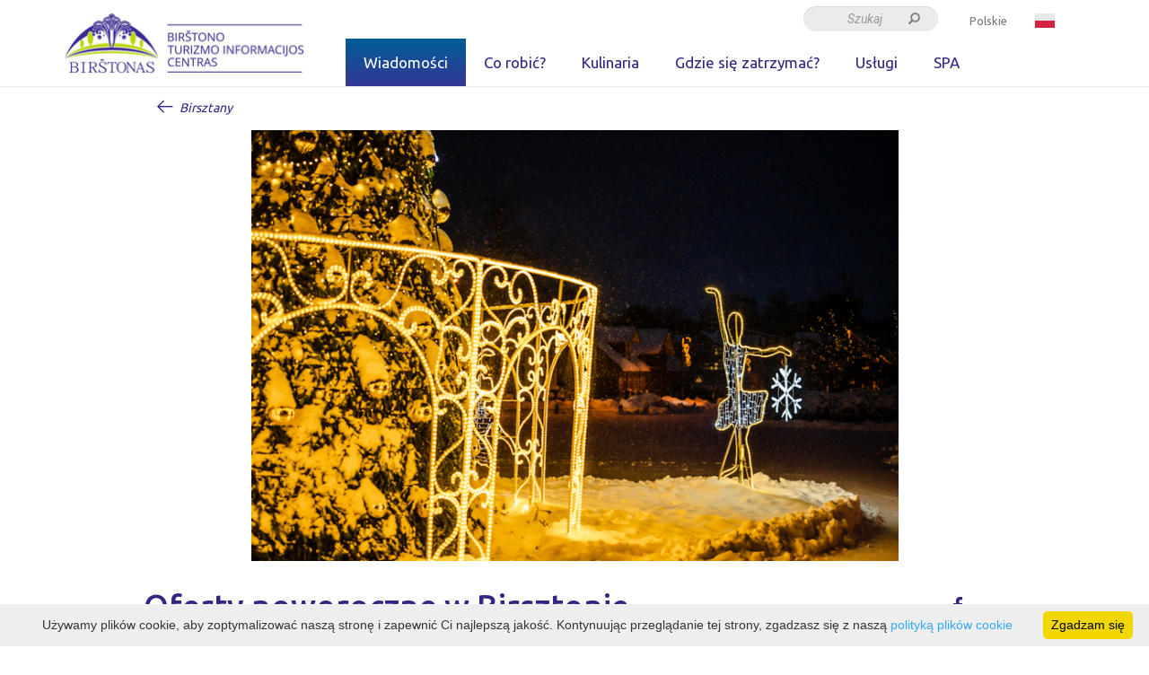

--- FILE ---
content_type: text/html; charset=UTF-8
request_url: https://www.visitbirstonas.lt/pl/oferty-noworoczne-w-birsztonie/
body_size: 14929
content:

<!DOCTYPE html>
<html>
  <head>
    <meta charset="utf-8">
    <meta http-equiv="X-UA-Compatible" content="IE=edge"/>
    <meta name="viewport" content="width=device-width, initial-scale=1"/>
    <meta http-equiv="Content-Type" content="text/html; charset=utf-8" />
    <meta name="robots" content="follow"/>
	<meta name="SKYPE_TOOLBAR" content="SKYPE_TOOLBAR_PARSER_COMPATIBLE" />

    <title>Oferty noworoczne w Birsztonie</title>
			<link rel="shortcut icon" type="image/png" href="https://www.visitbirstonas.lt/data/settings/favicon/faviconV2.png"/>
	
    <meta name="description" content="Birsztany to miejsce, w kt&oacute;rym nie tylko dobrze wypoczniesz, ale także przywitasz Nowy Rok w niezapomniany spos&oacute;b! Nieważne, czy Nowy..." />				<meta property="fb:app_id" content="248146929035302"/>
		<meta property="og:type" content="article"/>
		<meta property="og:title" content="Oferty noworoczne w Birsztonie"/>
		<meta property="og:description" content="Birsztany to miejsce, w kt&oacute;rym nie tylko dobrze wypoczniesz, ale także przywitasz Nowy Rok w niezapomniany spos&oacute;b! Nieważne, czy Nowy..."/>
	    		<meta property="og:image" content="https://www.visitbirstonas.lt/data/editable/large/2022_12_Birstono_Kaledos_web-25.jpg"/>
		<meta property="og:image:width" content="660"/>
		<meta property="og:image:height" content="440"/>
    

		<link rel="stylesheet" href="https://www.visitbirstonas.lt/templates/birstonas/font-awesome/css/font-awesome.min.css" />
		<link rel="stylesheet" href="https://www.visitbirstonas.lt/templates/birstonas/css/flags.min.css" />
    	<link rel="stylesheet" href="https://www.visitbirstonas.lt/templates/birstonas/css/bootstrap.min.css" />

    	<link rel="stylesheet" href="https://www.visitbirstonas.lt/templates/birstonas/css/hamburgers.min.css" type="text/css" />

		<link rel="stylesheet" href="https://www.visitbirstonas.lt/templates/birstonas/css/jquery.mmenu.all.css" type="text/css" />
		<link rel="stylesheet" href="https://www.visitbirstonas.lt/templates/css/daterangepicker.css" type="text/css" />

	  <link rel="stylesheet" href="https://www.visitbirstonas.lt/templates/css/jquery.confirm.css"/>
      <link rel="stylesheet" href="https://www.visitbirstonas.lt/data/settings/icons/style.css?v=0">
    <link href="https://fonts.googleapis.com/css?family=Roboto:100,100i,300,300i,400,400i,500,500i,700,700i,900,900i&amp;subset=latin-ext" rel="stylesheet"/>
	  <link rel="stylesheet" href="https://www.visitbirstonas.lt/templates/birstonas/css/style.css?v=1762440229" />
    <meta name="facebook-domain-verification" content="7bf3hn68ncb1o06fparymibq75g7uy" />

<!-- Meta Pixel Code -->
<script>
!function(f,b,e,v,n,t,s)
{if(f.fbq)return;n=f.fbq=function(){n.callMethod?
n.callMethod.apply(n,arguments):n.queue.push(arguments)};
if(!f._fbq)f._fbq=n;n.push=n;n.loaded=!0;n.version='2.0';
n.queue=[];t=b.createElement(e);t.async=!0;
t.src=v;s=b.getElementsByTagName(e)[0];
s.parentNode.insertBefore(t,s)}(window, document,'script',
'https://connect.facebook.net/en_US/fbevents.js');
fbq('init', '712235393349373');
fbq('track', 'PageView');
</script>
<noscript><img height="1" width="1" style="display:none"
src="https://www.facebook.com/tr?id=712235393349373&ev=PageView&noscript=1"
/></noscript>
<!-- End Meta Pixel Code -->


<!-- Hotjar Tracking Code for Birstono TIC -->
<script>
    (function(h,o,t,j,a,r){
        h.hj=h.hj||function(){(h.hj.q=h.hj.q||[]).push(arguments)};
        h._hjSettings={hjid:3677206,hjsv:6};
        a=o.getElementsByTagName('head')[0];
        r=o.createElement('script');r.async=1;
        r.src=t+h._hjSettings.hjid+j+h._hjSettings.hjsv;
        a.appendChild(r);
    })(window,document,'https://static.hotjar.com/c/hotjar-','.js?sv=');
</script>

    <!-- HTML5 shim and Respond.js for IE8 support of HTML5 elements and media queries -->
    <!-- WARNING: Respond.js doesn't work if you view the page via file:// -->
    <!--[if lt IE 9]>
      <script src="https://oss.maxcdn.com/html5shiv/3.7.3/html5shiv.min.js"></script>
      <script src="https://oss.maxcdn.com/respond/1.4.2/respond.min.js"></script>
    <![endif]-->

    		<link rel="canonical" href="https://www.visitbirstonas.lt/pl/oferty-noworoczne-w-birsztonie/" />
	
	
      

      
	  <script>
          var cookie_close_text = 'Zgadzam się';
          var cookie_text = 'Używamy plików cookie, aby zoptymalizować naszą stronę i zapewnić Ci najlepszą jakość. Kontynuując przeglądanie tej strony, zgadzasz się z naszą';
          var cookie_link_text = 'polityką plików cookie';
          var cookie_link = '/pl/polityka-plik-w-cookie';
	  </script>
	  
  </head>
  <body class="">
					<meta itemprop="name" content="Oferty noworoczne w Birsztonie">
			<meta itemprop="description" content="Birsztany to miejsce, w kt&oacute;rym nie tylko dobrze wypoczniesz, ale także przywitasz Nowy Rok w niezapomniany spos&oacute;b! Nieważne, czy Nowy...">
			<meta itemprop="image" content="https://www.visitbirstonas.lt/data/editable/large/2022_12_Birstono_Kaledos_web-25.jpg">
				<script type="text/javascript">
var _userway_config = {
account: 'i9dCg5OA4M'
};
</script>
<script type="text/javascript" src="https://cdn.userway.org/widget.js"></script>


<!-- Google tag (gtag.js) -->
<script async src="https://www.googletagmanager.com/gtag/js?id=G-8NK52Z8V5W"></script>
<script>
  window.dataLayer = window.dataLayer || [];
  function gtag(){dataLayer.push(arguments);}
  gtag('js', new Date());

  gtag('config', 'G-8NK52Z8V5W');
</script>


<style>

figure {
  position: relative;
  display: inline-block;
}

figure img {
  display: block;
}

figcaption {

    font-size: 20px;
    text-align: center;
    margin-top: -30px;
    color: white;
    background: rgba(0,0,0,0.5);
    position: absolute;
    width: 100%;
}

.paragraphs table {
    margin-left: 0px;
}
.paragraphs table td {
    padding: 10px 5px;
}

header .invalid {
    display:none;
}

.free
{
  display:none;
}


.event-main-info .event-price {
  font-size: 30px;
}

</style>

		<script type="text/javascript" src="https://www.visitbirstonas.lt/templates/birstonas/js/jquery-2.2.4.min.js"></script> 
			<script type="text/javascript" src="https://www.visitbirstonas.lt/templates/js/jquery.confirm.js"></script>
		    <script type="text/javascript" src="https://www.visitbirstonas.lt/templates/birstonas/js/bootstrap.min.js"></script>
		    <script type="text/javascript" src="https://www.visitbirstonas.lt/templates/js/ls.bgset.min.js" ></script>
			<script type="text/javascript" src="https://www.visitbirstonas.lt/templates/js/lazysizes.min.js" ></script>
			<script type="text/javascript" src="https://www.visitbirstonas.lt/templates/birstonas/js/jquery.mmenu.all.js" ></script>
		<script type="text/javascript" src="https://www.visitbirstonas.lt/templates/js/moment.min.js" ></script>
		<script type="text/javascript" src="https://www.visitbirstonas.lt/templates/js/daterangepicker.js" ></script>
		<script type="text/javascript" id="cookieinfo"
				src="https://www.visitbirstonas.lt/templates/js/cookieinfo.js?v=1762440229"></script>
		<script type="text/javascript" src="https://www.visitbirstonas.lt/templates/js/loading.js"></script>
					<link rel="stylesheet" href="https://www.visitbirstonas.lt/templates/css/leaflet.css" crossorigin=""/>
<link rel="stylesheet" href="https://www.visitbirstonas.lt/templates/css/leaflet-custom-style.css?v=1762440229" crossorigin=""/>
<script src="https://www.visitbirstonas.lt/templates/js/leaflet.js" crossorigin=""></script>

<link rel="stylesheet" href="https://www.visitbirstonas.lt/templates/css/MarkerCluster.css" />

<link rel="stylesheet" href="https://www.visitbirstonas.lt/templates/css/MarkerCluster.Default.css" />

<!--[if lte IE 8]><link rel="stylesheet" href="https://leaflet.github.io/Leaflet.markercluster/dist/MarkerCluster.Default.ie.css" /><![endif]-->
<script src="https://www.visitbirstonas.lt/templates/js/leaflet.markercluster-src.js"></script>


<script type="text/javascript">
    base_url = 'https://www.visitbirstonas.lt/';
    window.lid = '6';
    window.base_url = 'https://www.visitbirstonas.lt/';
    window.base_url_lang = 'https://www.visitbirstonas.lt/pl/';
    window.base_url_root = 'https://www.visitbirstonas.lt/';
</script>
<script type="text/javascript" src="https://www.visitbirstonas.lt/templates/js/leafletMap.js?v=1762440229"></script>
<link rel="stylesheet" href="https://www.visitbirstonas.lt/templates/css/leafletMap.css?v=1762440229" />

				<script type="text/javascript" src="https://www.visitbirstonas.lt/templates/js/request.js"></script>
		<script>
			loadingColor = '#312783';
		</script>
		<script>
            function doSearch(text){
                url = 'https://www.visitbirstonas.lt/pl/szukaj/?q=' + text;
                window.open(url);
            }

            //Search block
            $(window).load(function(){

                $('.search-block .input-group-btn').click(function() {
                    doSearch($('.search-block input').val());
                });

                $('.search-block input').keypress(function (e) {
                    var key = e.which;
                    if(key == 13) {
                        doSearch($(this).val());
                        return false;
                    }
                });
            });
		</script>
		<link rel="stylesheet" href="https://www.visitbirstonas.lt/templates/fancybox-2.1.6/jquery.fancybox.css?v=1762440229"  />
		<link href="https://www.visitbirstonas.lt/templates/css/jquery/magnific-popup.css" rel="stylesheet" type="text/css" />
		<script type="text/javascript" src="https://www.visitbirstonas.lt/templates/fancybox-2.1.6/jquery.fancybox.pack.js"></script>
		<script type="text/javascript" src="https://www.visitbirstonas.lt/templates/js/jquery.magnific-popup.min.js"></script>

	    <div class="page">
			<header>
				<div class="row">
					<div class="logo col col-xl-3 col-lg-3 col-md-3 ">
																					<a class="navbar-brand navbar-link" href="https://www.visitbirstonas.lt/pl/">
								<img src="https://www.visitbirstonas.lt/data/settings/logo/btic_logo.png" alt="Birštonas TIC" />
								</a>
																			<a class="top-nav-mobile-toggle" href="#my-menu">
							<div class="hamburger hamburger--collapse hamburger--accessible js-hamburger" >
					          <span class="hamburger-box">
					            <span class="hamburger-inner"></span>
					          </span>
					        </div>
						</a>
					</div>
					<div class="nav col col-xl-4 col-lg-4 col-md-4">
				    	 <div id="navbartop" class="menu hidden-sm navbar-toggleable-md navbar-collapse">    
								<nav class="" role="navigation">
		            			<div class="collapse navbar-collapse" >
										<ul id="top-head-nav" class="nav navbar-nav " >
    </ul>

   	
	<script type="text/javascript">
		$(function () {
			$('.dropdown').each(function () {
				$(this).parent().parent().eq(0).hover(function () {
					var current = $('.dropdown:eq(0)', this);
					current.fadeIn(100);
				}, function () {
					var current = $('.dropdown:eq(0)', this);
					current.fadeOut(50);
				});
			});
			
			sub_menu();
			$( window ).resize(function() {
				sub_menu();
			});

			function sub_menu(){
				$('.mega-menu').each(function() {
					$(this).css({ position: 'absolute', visibility: 'hidden', display: 'block' });
					
					width = 0;
					
					$(this).children('li').each(function() {
						width = width + $(this).width();
					});
					
					$(this).width(width + 5);
					console.log(width + 5);
					$(this).css({ position: '', visibility: '', display: '' });
					$(this).show();
					if( $(window).width() - ($(this).offset().left + $(this).outerWidth()) < 0 ){
						$(this)
							.attr('style',  'left:' + ($(window).width() - ($(this).offset().left + $(this).outerWidth()) - $(this).parent().parent().width() - 30) + 'px !important')
							.width(width + 5);
					}
					$(this).hide();
				});
			}
		});
	</script>

								</div>
							</nav>
						</div>
					</div>
					<div class="col col-xl-5 col-lg-5 hidden-xs hidden-sm lang-search hidden-print">
						<div class="lang-block">
							<ul>
								<li class="selected-lang">
																																								
																																																		
																																																		
																					<a href="https://www.visitbirstonas.lt/pl/oferty-noworoczne-w-birsztonie/">
												<span>
													Polskie
												</span>
												<img src="https://www.visitbirstonas.lt/templates/birstonas/img/blank.gif" class="flag flag-pl" alt="pl" />
											</a>
																																																		
																																																		
																																																		
																			
									<ul>
																																												
																							<li>
													<a href="https://www.visitbirstonas.lt/naujiena/naujuju-metu-pasiulymai-birstone/">
														<span>
															Litewski
														</span>
														<img src="https://www.visitbirstonas.lt/templates/birstonas/img/blank.gif" class="flag flag-lt" alt="lt" />
													</a>
												</li>
																																																							
																							<li>
													<a href="https://www.visitbirstonas.lt/lv/jaungada-piedavajumi-birstona/">
														<span>
															Łotewski
														</span>
														<img src="https://www.visitbirstonas.lt/templates/birstonas/img/blank.gif" class="flag flag-lv" alt="lv" />
													</a>
												</li>
																																																							
																																																							
																							<li>
													<a href="https://www.visitbirstonas.lt/en/new-year-s-offers-in-birston/">
														<span>
															Angielski
														</span>
														<img src="https://www.visitbirstonas.lt/templates/birstonas/img/blank.gif" class="flag flag-en" alt="en" />
													</a>
												</li>
																																																							
																							<li>
													<a href="https://www.visitbirstonas.lt/ru/novogodnie-predlozheniya-v-birshtone/">
														<span>
															Rosyjski
														</span>
														<img src="https://www.visitbirstonas.lt/templates/birstonas/img/blank.gif" class="flag flag-ru" alt="ru" />
													</a>
												</li>
																																																							
																							<li>
													<a href="https://www.visitbirstonas.lt/de/neujahrsangebote-in-birston/">
														<span>
															Niemiecki
														</span>
														<img src="https://www.visitbirstonas.lt/templates/birstonas/img/blank.gif" class="flag flag-de" alt="de" />
													</a>
												</li>
																														</ul>
								</li>
							</ul>
						</div>
						<div class="invalid" >
							<ul>
								<li>
									<a href="https://www.visitbirstonas.lt/index.php?module=editable&action=separated&id=88"><i class="birstonas-icon-glass" aria-hidden="true"></i><span> </span></a>
								</li>
							</ul>
						</div>
						
						<div class="input-group search-block">
				      <input type="text" class="form-control" placeholder="Szukaj">
					      <span class="input-group-btn">
					        <button class="btn btn-secondary" type="button"><span class="glyphicon glyphicon-search" aria-hidden="true"></span></button>
					      </span>
	    				</div>
						
					</div>
					<div class="nav col col-xl-9 col-lg-9 col-md-9">
				        <div id="navbar" class="menu hidden-sm navbar-toggleable-md navbar-collapse">    
								<nav class="" role="navigation">
		            			<div class="collapse navbar-collapse" >
										
<ul id="top-nav" class="nav navbar-nav " >
                        <li class=" active">
                <a href="https://www.visitbirstonas.lt/pl/aktualnosci/"                    class="" >Wiadomości
                </a>
                            </li>
                                <li class="">
                <a href="https://www.visitbirstonas.lt/pl/co-robic/"                    class="dropdown-toggle" >Co robić?
                </a>
                                    
<ul  class=" dropdown-menu " >
                        <li class="">
                <a href="https://www.visitbirstonas.lt/pl/imprezy/"                    class="" >Imprezy
                </a>
                            </li>
                                <li class="">
                <a href="https://www.visitbirstonas.lt/pl/rozrywka-ka-act/"                    class="" >Rozrywka
                </a>
                            </li>
                                <li class="">
                <a href="https://www.visitbirstonas.lt/pl/atrakcje-miejsca/"                    class="" >Miejsca do odwiedzenia
                </a>
                            </li>
                                <li class="">
                <a href="https://www.visitbirstonas.lt/pl/trasy/"                    class="" >Trasy
                </a>
                            </li>
                                <li class="">
                <a href="https://www.visitbirstonas.lt/pl/programy-edukacyjne/"                    class="" >Wycieczki/Edukacje
                </a>
                            </li>
                                <li class="">
                <a href="https://www.visitbirstonas.lt/pl/aplikacja-mobilna/"                    class="" >Aplikacja mobilna
                </a>
                            </li>
                                <li class="">
                <a href="https://www.visitbirstonas.lt/pl/publikacje/"                    class="" >Publikacje
                </a>
                            </li>
                                <li class="">
                <a href="https://www.visitbirstonas.lt/pl/birstonas/"                    class="dropdown-toggle" >Birštonas
                </a>
                                    
<ul  class=" " >
                                                    </ul>

                               </li>
                                <li class="">
                <a href="http://www.slowtrips.eu/destinations/alytus-region/" target="_blank"                   class="" >Slow Trips
                </a>
                            </li>
            </ul>

                               </li>
                                <li class="">
                <a href="https://www.visitbirstonas.lt/pl/jedzenie/"                    class="" >Kulinaria
                </a>
                            </li>
                                <li class="">
                <a href="https://www.visitbirstonas.lt/pl/zakwaterowanie/"                    class="" >Gdzie się zatrzymać?
                </a>
                            </li>
                                <li class="">
                <a href="https://www.visitbirstonas.lt/pl/us-ugi/"                    class="dropdown-toggle" >Usługi
                </a>
                                    
<ul  class=" dropdown-menu " >
                        <li class="">
                <a href="http://birstonas-parkita.eu/" target="_blank"                   class="" >miejsca parkingowe
                </a>
                            </li>
            </ul>

                               </li>
                                <li class="">
                <a href="https://www.visitbirstonas.lt/apgyvendinimas/?filterForm[category][96]=96"                    class="" >SPA
                </a>
                            </li>
            </ul>

   	
	<script type="text/javascript">
		$(function () {
			$('.dropdown').each(function () {
				$(this).parent().parent().eq(0).hover(function () {
					var current = $('.dropdown:eq(0)', this);
					current.fadeIn(100);
				}, function () {
					var current = $('.dropdown:eq(0)', this);
					current.fadeOut(50);
				});
			});
			
			sub_menu();
			$( window ).resize(function() {
				sub_menu();
			});

			function sub_menu(){
				$('.mega-menu').each(function() {
					$(this).css({ position: 'absolute', visibility: 'hidden', display: 'block' });
					
					width = 0;
					
					$(this).children('li').each(function() {
						width = width + $(this).width();
					});
					
					$(this).width(width + 5);
					console.log(width + 5);
					$(this).css({ position: '', visibility: '', display: '' });
					$(this).show();
					if( $(window).width() - ($(this).offset().left + $(this).outerWidth()) < 0 ){
						$(this)
							.attr('style',  'left:' + ($(window).width() - ($(this).offset().left + $(this).outerWidth()) - $(this).parent().parent().width() - 30) + 'px !important')
							.width(width + 5);
					}
					$(this).hide();
				});
			}
		});
	</script>

								</div>
							</nav>
						</div>				
					</div>
					
					
				</div>
			</header>

			<div class="content">
				<div class="container news-view">

	<div class="col col-lg-12" >
			<link rel="stylesheet" href="https://www.visitbirstonas.lt/templates/birstonas/css/justifiedGallery.min.css" />
			<link rel="stylesheet" href="https://www.visitbirstonas.lt/templates/swipebox/css/swipebox.css" />
		                            		<div class="row">
			<div class="prew-page goback">
				<a href="https://www.visitbirstonas.lt/pl/aktualnosci/informacja-prasowa/">
					<i class="birstonas-icon-back-arrow" aria-hidden="true"></i>
                    Birsztany				</a>
			</div>
			<ul class="breadcrumbs">
					
			</ul>
		</div>
		<div class="row">
			<div class="col col-lg-12 col-md-12 col-sm-12 col-xs-12">
				
									<div class="cover_photo row">
						<a class="fancybox" rel="main-gallery" href="https://www.visitbirstonas.lt/data/editable/large/2022_12_Birstono_Kaledos_web-25.jpg" >
							<div class="tourism-big contain-background lazyload" data-sizes="auto"
								data-bgset="
								 	https://www.visitbirstonas.lt/data/editable/big-news/2022_12_Birstono_Kaledos_web-25.jpg"
							    >
						    </div>
					    </a>
					</div>
				
				<div class="row title-block-news">
					<div class="col-lg-9 columns">
						<h1 class="main-title row">
							Oferty noworoczne w Birsztonie
						</h1>
						<div class="row"
							<p>2022/12/22
																<span class="category_name">Birsztany</span>
															</p>
						</div>
					</div>
					<div class="col-lg-3 columns">
							<div class="social-sharing" >
		<a class=" print print-trigger event hidden-xs hidden-sm">
	        <i class="fa fa-print" aria-hidden="true"></i>
	    </a>
	</div>
	<div id="socialHolder">
		<div id="socialShare" class="btn-group share-group">
			<a data-original-title="Facebook" rel="tooltip" class="share btn btn-facebook" data-placement="left" href="/pl/oferty-noworoczne-w-birsztonie/" name="fb">
				<i class="fa fa-facebook"></i>
			</a>
           						                            		</div>
    </div>

	<script type="text/javascript">
		$('.btn-share').on('click', function() {
			$(this).parent().addClass('open');
		});

		$(document).click(function(e) {
		    var target = e.target;

		    if (!$(target).is('#socialShare') && !$(target).parents().is('#socialShare')) {
		        $('#socialShare').removeClass('open');
		    }
		});

		$('.share').click(function (e) {
		    e.preventDefault();
		    var a = this.name;
		    console.log(this.href);

		    if (a == 'fb') {
		        Share('https://www.facebook.com/sharer/sharer.php?u=' + encodeURIComponent(this.href));
		    }

		    if (a == 'tw') {
		        Share('https://twitter.com/intent/tweet?text=' + encodeURIComponent(this.href));
		    }

		    if (a == 'g+') {
		        Share('https://plus.google.com/share?url=' + encodeURIComponent(this.href));
		    }
		});

		function Share(url) {
		    window.open(url, 'name', 'height=550,width=550');
		}

		$('.event-single-cont .print-trigger').click(function(e){

	            var contents = $(".fancybox-inner").html(); // get the content to print     
				var frame1 = $('<iframe />');  
				frame1[0].name = "frame1";  
				$("body").append(frame1);  
				var framePrint = frame1[0].contentWindow ? frame1[0].contentWindow : frame1[0].contentDocument.document ? frame1[0].contentDocument.document : frame1[0].contentDocument;  
				framePrint.document.open();  
				     
				  
				framePrint.document.write('<html><head>');  
				framePrint.document.write('<link rel="stylesheet" href="https://www.visitbirstonas.lt/templates/birstonas/css/birstonas.css" />'); 
				framePrint.document.write('<link rel="stylesheet" href="https://www.visitbirstonas.lt/templates/birstonas/css/popup-print.css" />');   
				framePrint.document.write('</head><body>');  
				  
				framePrint.document.write(contents);  
				framePrint.document.write('</body></html>');  
				framePrint.document.close();  
				setTimeout(function()  
				{  
				    window.frames["frame1"].focus();  
				    window.frames["frame1"].print();  
				    frame1.remove();  
				}, 500); 
	
	    });
	</script>

					</div>
				</div>

				<div class="main-info news-inner row">
					<div class="editable-view">
						<div class="paragraphs">
															<div class="title-paragraph first">
																			Czy wiesz, że trzeba powitać Nowy Rok tylko dobrym odpoczynkiem?
										
																													</div>
							
																																									<div class="paragraph">
											<p style="text-align:justify">Birsztany to miejsce, w kt&oacute;rym nie tylko dobrze wypoczniesz, ale także przywitasz Nowy Rok w niezapomniany spos&oacute;b! Nieważne, czy Nowy Rok chcesz przywitać przy dźwiękach muzyki gitarowej, czy w rytmie DJ-a. Nawet najbardziej wybredni znajdą dla Ciebie odpowiednią ofertę wakacyjną, wystarczy wybrać!</p>

<p style="text-align:center"><em><strong>Świąteczne kolacje degustacyjne</strong></em></p>

<p style="text-align:justify"><strong>Restauracja &quot;Kurhauzas&quot;</strong> zaprasza do eleganckiego powitania Nowego Roku i przeżycia nowych doznań kulinarnych. Oferta: <a href="https://bit.ly/3WjNSuz" target="_blank">https://bit.ly/3WjNSuz</a></p>

<p style="text-align:justify"><strong>Restauracja Old Town Grill</strong> zaprasza na drobny upominek i rozpoczęcie nowego roku wraz z 4-daniową kolacją degustacyjną stworzoną przez szefa kuchni Recepa Bilgina i jego zesp&oacute;ł. Oferta: <a href="https://bit.ly/3WjhXus" target="_blank">https://bit.ly/3WjhXus</a></p>

<p style="text-align:justify"><strong>Hotel &quot;Pu&scaron;ynė&quot;</strong> i wieczorne dźwięki gitary zapraszają na 4-daniową kolację degustacyjną w Sylwestra. Oferta: <a href="https://bit.ly/3FQKsZt" target="_blank">https://bit.ly/3FQKsZt</a></p>

<p style="text-align:center"><img alt="" height="465" src="https://www.visitbirstonas.lt/data/ckfinder/files/320426072_1857703431256805_2577538535094894775_n(1).jpg" width="349" /></p>

<p style="text-align:center"><em><strong>Programy świąteczne i zakwaterowanie</strong></em></p>

<p style="text-align:justify">Noworoczny program <strong>w hotelu &bdquo;Vytautas Mineral Spa&rdquo;</strong> obejmuje uroczystą kolację, magiczną degustację deser&oacute;w, 3 r&oacute;żne występy artyst&oacute;w i wiele innych niespodzianek. Oferta: <a href="https://bit.ly/3v8NfYT" target="_blank">https://bit.ly/3v8NfYT</a></p>

<p style="text-align:justify"><strong>Hotel &quot;Royal SPA Residence&quot;</strong> zaprasza na relaks w ciepłym basenie, masaże i uroczystą kolację przy muzyce na żywo. Oferta: <a href="https://bit.ly/3Gc3qLi" target="_blank">https://bit.ly/3Gc3qLi</a></p>

<p style="text-align:justify">Powitaj Nowy Rok <strong>w imperium przyjemności hotelu EGO SPA</strong> , gdzie stopę postawią tylko dorośli. Multiinstrumentalista Vytenis Danielius i Austėja Guiskytė, właścicielka złotego głosu, stworzą dźwiękowe wibracje. Oferta: <a href="https://bit.ly/3BVndwh" target="_blank">https://bit.ly/3BVndwh</a></p>

<p style="text-align:justify">A jak brzmi noworoczny &bdquo;Drums party show&rdquo; <strong>w hotelu &bdquo;Esė&rdquo;</strong> ? Charyzmatyczny guru perkusji, jazzman Gediminas Laurinavicius zaoferuje każdemu grę na bębnach i ekskluzywny program. Prowadzący wydarzenie Linas Vaitkevičius przewidzi przyszłość, rozda prezenty i stanie przy konsoli DJ-a. Dodatkowo będziecie mieli okazję uwiecznić się z najbliższymi u mistrz&oacute;w charzy i skosztować 6-daniowej degustacyjnej kolacji sylwestrowej! Oferta: <a href="https://bit.ly/3vccvO8" target="_blank">https://bit.ly/3vccvO8</a></p>

<p style="text-align:justify">W wakacyjnym programie <strong>sanatorium &bdquo;Versmė&rdquo;</strong> na gospodarza wieczoru czekać będzie nie tylko wykwintna kolacja, podczas kt&oacute;rej można skosztować przygotowanych specjalnie dla Państwa ekskluzywnych dań wieczornych, ale także koncert Kęstutisa Paulaitisa, podczas kt&oacute;rego zagrane zostaną najpopularniejsze melodie! Oferta: <a href="https://bit.ly/3Gd9hA8" target="_blank">https://bit.ly/3Gd9hA8</a></p>

<p style="text-align:justify"><strong>&bdquo;Eglės sanatorija&rdquo; zaprasza</strong> na zabawę sylwestrową, podczas kt&oacute;rej czeka na Państwa kolacja degustacyjna, wieczorny program z niespodziankami i koncert zespołu &bdquo;Mango&rdquo;. Oferta: <a href="https://bit.ly/3jdR7VM" target="_blank">https://bit.ly/3jdR7VM</a></p>

<p style="text-align:center"><img alt="" height="501" src="https://www.visitbirstonas.lt/data/ckfinder/files/130974735_2350800398399010_5663243804363775977_n.jpg" width="334" /></p>

<p>Tym, kt&oacute;rzy nie chcą noworocznego zgiełku proponujemy noclegi w <a href="https://www.visitbirstonas.lt/apgyvendinimas/?filterForm[category][25]=25&amp;filterForm[category][17]=17" target="_blank">apartamentach</a> , <a href="https://www.visitbirstonas.lt/apgyvendinimas/?filterForm[category][12]=12&amp;filterForm[category][96]=96&amp;filterForm[category][22]=22" target="_blank">małych hotelikach</a> , zwiedzanie <a href="https://www.visitbirstonas.lt/renginiai/parodos/" target="_blank">wystaw,</a> czy spokojny spacer po lesie w barwach zimy.</p>

<p style="text-align:center"><img alt="" height="360" src="https://www.visitbirstonas.lt/data/ckfinder/files/2022_12_Bir%C5%A1tono_Kal%C4%97dos_web-5.jpg" width="540" /></p>

										</div>
																														</div>
					</div>
				</div>
			</div>			
						
				<script src="https://www.visitbirstonas.lt/templates/birstonas/js/jquery.justifiedGallery.min.js"></script>
				<script src="https://www.visitbirstonas.lt/templates/swipebox/js/jquery.swipebox.js"></script>

                <div class="comment-con col-lg-12 col comments-section-bs">
                    

                <div class="small-100 columns no-padding comment-holder ">
            <div class="small-100 columns">
                <div class="small-100 columns comments-title ">                    <h2 class="this-main-title">
                        Opinii jeszcze nie ma. Bądź pierwszy!                    </h2>
                </div>
            </div>
            
            <div class="small-100 comments-list">
                            </div>
            <div class="row">
                <div class="add-comment-offset end">
                    <a id="write-comment" class="comment-button">Napisać opinię</a>

                    <h2 class="this-main-title ">
                        Napisać opinię
                   </h2>

                </div>
            </div>
            <div id="comment_form">
                <div class="row " id="comment-write">
	<div class="small-70 small-offset-3 columns no-padding add-comment-offset end">
		<form id="comment-form">
			<div id="comment-form-overlay" >Wykonuje się...</div>
			<div class="column small-100 apgavikas">
				<input type="text" name="f[apgavikas]" value="">
				<input id="rcp" type="text" name="f[rcp]" value="sec_check">
			</div>
			<table class="comment-write">
                                    <tr>
                        <td>
                            <div class="fb-btn-con">
                                                                    <div id="facebookLoginBtn" onclick="loginFb(false);"><span></span>Kontynuuj za pomocą Facebooka</div>
                                                            </div>
                        </td>
                        <td>
                            <div class="g-btn-con">
								<div id="g_id_onload"
									 data-client_id=""
									 data-context="signin"
									 data-ux_mode="popup"
									 data-callback="onGoogleSignin"
									 data-itp_support="true">
								</div>
								<div class="g_id_signin"
									 data-type="standard"
									 data-shape="rectangular"
									 data-theme="outline"
									 data-text="signin_with"
									 data-size="large"
									 data-logo_alignment="left"
									 style="margin-bottom:15px;">
								</div>
                            </div>
                        </td>
                    </tr>
					<tr>
						<td colspan="2">
                            <div class="form-input-space">
    							<input id="comment-anon_name" class="comment-input" type="text"
    								   name="f[anon_name]" placeholder="Imię">
    							<span for="comment-anon_name">Imię</span>
                            </div>
						</td>
					</tr>
                				
				<tr>
					<td colspan="3">
                        <div class="form-input-space">
    						<input id="comment-title" class="comment-input" type="text"
							   name="f[title]" placeholder="##tema##">
						<span for="comment-title">##tema##</span>
                        </div>
					</td>
				</tr>
				<tr>
					<td colspan="3">
                        <div class="form-input-space">
    						<textarea id="comment-text" class="comment-input"
								  name="f[text]" placeholder="Wiadomość"></textarea>
						<span for="comment-text">Wiadomość</span>
                        </div>
					</td>
				</tr>
                <tr>
                    <td colspan="3">
                        <div class="like-dislike">
                            <span>Podoba Ci się?</span>
                            <input class="comment-write-rate" type="radio" name="like_dislike" id="dislike" value="-1">
                            <label for="dislike"><i class="fa fa-thumbs-o-down" aria-hidden="true"></i></label>
                            <input class="comment-write-rate" type="radio" name="like_dislike" id="like" value="1">
                            <label for="like"><i class="fa fa-thumbs-o-up" aria-hidden="true"></i></label>
                        </div>
                    </td>
                </tr>
				<tr>
					<td colspan="3">
						<div id="comment-error" class="hidden">
						</div>
						<input type="submit" value="Zachować">
					</td>
				</tr>
			</table>
		</form>
	</div>
</div>
<script>
    var commentError = $('div#comment-error');

    $('a#write-comment').click(function ()
    {

        $(this).toggleClass('selected');
        $('#comment-write, a#write-comment, .add-comment-offset .this-main-title').slideToggle( "slow", function() {
            // Animation complete.
          });
    });

    $('#comment-form').submit(function ()
    {
        var data = $(this).serialize().replace('sec_check', 'rxx3rx').replace('like_dislike', 'f[rate]');
        var form = $(this);
        $.ajax({
            dataType: 'json',
            type: 'post',
            url: 'https://www.visitbirstonas.lt/?module=editable&action=write&comment_item_id=800&comment_type=news',
            data: data,
            success: function (result)
            {
                $('.comment-input').removeClass('err');
                commentError.addClass('hidden');
                commentError.html('');
                if (result.status == 0)
                {
                    $.each(result.error, function (i, val)
                    {
                        $('#comment-' + i).addClass('err');
                        commentError.append('<span class="comment-error">' + val + ' </span>');
                    });
                    commentError.removeClass('hidden');
                }
                else if (result.status == 1)
                {
                    list.append(result.html);
                    comments = 1;
                    $('.add-comment-offset').removeClass('small-offset-3').addClass('small-offset-15');
                    form[0].reset();
                    $('.comments-title > .this-main-title').html('Opinie');
                }
            }
        });
        return false;
    });

    function reloadCommentForm(){
        $('#comment-form-overlay').removeClass('hidden');
        $.get("https://www.visitbirstonas.lt/?module=editable&action=get_comment_form&comments=" + comments +  "&comment_item_id=800&comment_type=news", function(result){
            $('#comment_form').html(result);
        });
    }
</script>            </div>
                                        

            <script>
                var list = $('.comments-list');
                var comments = 0;

                                var commentPageMax = '1';
                var commentPage = 1;

                var comments_link = $('#comments_link');
                comments_link.attr('href', comments_link.attr('href') + '');

                $('#load-more-comments').click(function ()
                {
                    var button = $(this);
                    var timestamp = $(this).data('timestamp');
                    $.ajax({
                        type: 'post',
                        dataType: 'json',
                        url: 'https://www.visitbirstonas.lt/?module=editable&action=commentsRender&comment_ajax=1&page=' + (commentPage+1) + '&comment_item_id=800&comment_type=news',
                        success: function (result)
                        {
                            commentPage++;
                            list.append(result.html);
                            if (commentPage >= commentPageMax)
                            {
                                button.addClass('hidden');
                            }
                        }
                    });
                });
                
                function logoutCommentsForm(){
                    $('#comment-form-overlay').removeClass('hidden');
                    $.get('https://www.visitbirstonas.lt/pl/', function(){
                        reloadCommentForm();
                    });
                    return false;
                }

                function onGoogleSigninComment(googleUser){
                    $('#comment-form-overlay').removeClass('hidden');
                    // Useful data for your client-side scripts:
                    $.ajax({
                        type: 'post',
                        url: 'https://www.visitbirstonas.lt/?module=members&action=register_google',
                        dataType: 'json',
                        data: {
                            request_id: googleUser.credential
                        },
                        success: function(result){
                            reloadCommentForm();
                        }
                    });
                }

                function FbLoginFormReload(){
                    $('#comment-form-overlay').removeClass('hidden');
                    FB.getLoginStatus(function(response) {
                        statusChangeCallbackForm(response);
                    });
                }

                function reloadCommentForm(){
                    $('#comment-form-overlay').removeClass('hidden');
                    $.get("https://www.visitbirstonas.lt/?module=editable&action=get_comment_form&comments=" + comments +  "&comment_item_id=800&comment_type=news", function(result){
                        $('#comment_form').html(result);
                        $('#comment-form-overlay').addClass('hidden');
                    });
                }

                function statusChangeCallbackForm(response) {
                    if (response.status === 'connected') {
                        $.get("https://www.visitbirstonas.lt/pl/members-register_facebook/ajax-1/", function(){
                            reloadCommentForm();
                        });
                    } else {
                        FB.login(function(response) {
                            if (response.authResponse) {
                                $.get("https://www.visitbirstonas.lt/pl/members-register_facebook/ajax-1/", function(){
                                    reloadCommentForm();
                                });
                            }
                        });
                    }
                }
            </script>
        </div>
        

                </div>

			
		</div>
		<div class="row">
			<div class="prew-page goback" >
				<a href="https://www.visitbirstonas.lt/pl/aktualnosci/informacja-prasowa/">
					<i class="birstonas-icon-back-arrow" aria-hidden="true"></i>
                    Birsztany				</a>
			</div>
		</div>
	</div>
</div>
<script type="text/javascript">

	$( document ).ready(function() {

		$( '.fancybox' ).swipebox({
			useCSS : true, // false will force the use of jQuery for animations
			useSVG : false, // false to force the use of png for buttons
			initialIndexOnArray : 0, // which image index to init when a array is passed
			hideCloseButtonOnMobile : false, // true will hide the close button on mobile devices
			removeBarsOnMobile : false, // false will show top bar on mobile devices
			hideBarsDelay : false, // delay before hiding bars on desktop
			videoMaxWidth : 1140, // videos max width
			beforeOpen: function() {
				$('body').css({
				    'overflow': 'hidden',
				})
			}, // called before opening
			afterOpen: null, // called after opening
			afterClose: function() {
				$('body').css({
				    'overflow': 'auto',
				})
			}, // called after closing
			loopAtEnd: false, // true will return to the first image after the last im

		});

		

		jQuery(function(){
			jQuery(document.body)
			.on('click touchend','#swipebox-slider .current img', function(){
			return false;
			})
			.on('click touchend','#swipebox-slider .current', function(){
			jQuery('#swipebox-close').trigger('click');
			});
		});

		$(".gallery-cont").justifiedGallery({
   
		    lastRow : 'nojustify',
		    margins : 6
		});
	});
</script>
			</div>

		    <div class="footer" id="footer">
		        <div class="container">
		        
		            <div  class="top-footer-block">
			            <div class="subscribe-widget">
    <form id="newsForm167" class="newsletter-input">
        <h3>Zapisz się do naszego newslettera</h3>
        <div class="subscribe-category-list">
            Uzyskaj najnowsze oferty zakwaterowania, wyżywienia i rozrywki bezpośrednio na e-mailu. skrzynka pocztowa
        </div>

        <div class="email email-167 large-40 columns">
            <div class="email-input-border">
                <input id="e_input" type="hidden" name="e"/>
                <input type="hidden" name="f[list_id]" value="0" />
                <input type="hidden" name="f[custom]" value="" />
                <input type="hidden" name="f[action]" value="newsletter" />
                                <input type="text" id="email_input167" name="f[email]" placeholder="Adres e-mail" autocomplete="off" />
            </div>
                    </div>
        <div class="newsletter_submit  large-30 columns" >
            <button class="news_button button_id167" >Subskrypcja</button>
            <label class="suc_msg" style="display:none">Prenumerata powiodła się</label>
            <label class="err_msg" style="display:none">Niepoprawny e-mail</label>
        </div>

    </form>
</div>

<script type="text/javascript">
        $('.news_button.button_id167').click(function(e){
        var url = 'https://www.visitbirstonas.lt/index.php?module=elements&action=mailchimp';
        var val = $('#email_input167').val();
        var widget_id = '167';
        e.preventDefault();

        $('.err_msg').hide();
        if(isEmail(val)){
            $.ajax({
                type: "POST",
                url: url,
                data: {
                    email: val,
                    widget_id: widget_id
                },
                dataType:'json',
                success:function(data){
                    if(data.msg){
                        $('.err_msg').html(data.msg).show();
                    }
                    if(data.success){
                        $('#newsletter_cat_list167').hide();
                        $('.news_button.button_id167').hide();
                        $('#email_input167').hide();
                        $('.email-input-border').hide();
                        $('.suc_msg').show();
                    }
                }
            });
        }
        else{
            $('.err_msg').show();
            $('.email-input-border').addClass('wrong');
        }
    });
        function isEmail(email) {
        var atpos = email.indexOf("@");
        var dotpos = email.lastIndexOf(".");
        if (atpos<1 || dotpos<atpos+2 || dotpos+2>=email.length) {
            return false;
        }
        return true;
    }
</script>

		            <div class="medium-25 columns menu-block">
			<h3 class="title">Kontakty</h3>
		
	<p>Centrum Informacji Turystycznej<br />
ul. B. Sruogos 4, LT-59209 Birsztany<br />
Tel.&nbsp;+370 620 42514<br />
Poczta el.: <a href="/cdn-cgi/l/email-protection" class="__cf_email__" data-cfemail="7f161119103f09160c160b1d160d0c0b10111e0c51130b">[email&#160;protected]</a>&nbsp;</p>

</div>
		            <div class="medium-25 columns menu-block">
			<h3 class="title">Czas pracy</h3>
		
	<table class="loht__hours-table ts" style="border-collapse:collapse; line-height:20.8px; margin-top:3px">
	<tbody>
		<tr>
			<td>Poniedziałek</td>
			<td>9:00 &ndash; 18:00</td>
		</tr>
		<tr>
			<td>Wtorek</td>
			<td>9:00 &ndash; 18:00</td>
		</tr>
		<tr>
			<td>Środa</td>
			<td>9:00 &ndash; 18:00</td>
		</tr>
		<tr>
			<td>Czwartek</td>
			<td>9:00 &ndash; 18:00</td>
		</tr>
		<tr>
			<td>Piątek</td>
			<td>9:00 &ndash; 18:00</td>
		</tr>
		<tr>
			<td>Sobota</td>
			<td>10:00 &ndash; 18:00</td>
		</tr>
		<tr>
			<td>Niedziela</td>
			<td>10:00 &ndash; 17:00</td>
		</tr>
	</tbody>
</table>

</div>
		            <div class="medium-25 columns facebook-block">
		
	<div class="fb-page" data-adapt-container-width="true" data-height="300" data-hide-cover="true" data-href="https://www.facebook.com/birstonasresort" data-show-facepile="true" data-small-header="true" data-tabs="timeline" data-width="350">
<blockquote cite="https://www.facebook.com/birstonasresort" class="fb-xfbml-parse-ignore"><a href="https://www.facebook.com/birstonasresort">Bir&scaron;tono informacje turystyczne </a></blockquote>
</div>

</div>
			</div>


					<div class="row footer-top-block-line hidden-xs"></div>

					<div  class="row bottom-footer-block">
			            <div class="social-block small-100 medium-35 columns social">
			<span class="title">Join us</span>
		<div class="icons">
		
					<a href="https://www.youtube.com/channel/UCQWdACZHBlQpJnk6vB-zT2g" target="_blank"><i class="fa fa-youtube" aria-hidden="true"></i></a>
		
		
					<a href="https://www.instagram.com/visitbirstonas/" target="_blank"><i class="fa fa-instagram" aria-hidden="true"></i></a>
			</div>
</div>
		            <div class="small-100 medium-30 columns copyright">
		
	<p><span class="short_text" id="result_box" lang="pl"><span>&copy; Birstonas Informacja turystyczna</span></span></p>

</div>
		            
<div class="menu-block small-100 medium-35 columns signature-menu" >
		<ul>
			<li class="">
															<a href="https://www.visitbirstonas.lt" target="_blank" >
																				Informacja turystyczna
																		</a>
													
						</li>
			<li class="">
															<a href="https://www.visitbirstonas.lt" target="_blank" >
																				visitbirstonas.lt
																		</a>
													
						</li>
	</ul></div>


			</div>


		        </div>
		    </div>
		</div>

		
		<div class="mobile-menu visible-sm-block visible-xs-block">
				
 				
	<a class="top-nav-mobile-toggle" href="#my-menu"></a>
	<div id="mobile-menu-holder">
		<nav id="my-menu" style="display: none;">
			<div class="menu-cont">			
			
				<ul id="top-nav-mobile">

					                        							<li class="selected">

                                <a href="https://www.visitbirstonas.lt/pl/aktualnosci/"
                                                          >Wiadomości</a>
                                							</li>
                        					                        							<li class="">

                                <a href="https://www.visitbirstonas.lt/pl/co-robic/"
                                                          >Co robić?</a>
                                                                    
			
				<ul >

					                        							<li class="">

                                <a href="https://www.visitbirstonas.lt/pl/imprezy/"
                                                          >Imprezy</a>
                                							</li>
                        					                        							<li class="">

                                <a href="https://www.visitbirstonas.lt/pl/rozrywka-ka-act/"
                                                          >Rozrywka</a>
                                							</li>
                        					                        							<li class="">

                                <a href="https://www.visitbirstonas.lt/pl/atrakcje-miejsca/"
                                                          >Miejsca do odwiedzenia</a>
                                							</li>
                        					                        							<li class="">

                                <a href="https://www.visitbirstonas.lt/pl/trasy/"
                                                          >Trasy</a>
                                							</li>
                        					                        							<li class="">

                                <a href="https://www.visitbirstonas.lt/pl/programy-edukacyjne/"
                                                          >Wycieczki/Edukacje</a>
                                							</li>
                        					                        							<li class="">

                                <a href="https://www.visitbirstonas.lt/pl/aplikacja-mobilna/"
                                                          >Aplikacja mobilna</a>
                                							</li>
                        					                        							<li class="">

                                <a href="https://www.visitbirstonas.lt/pl/publikacje/"
                                                          >Publikacje</a>
                                							</li>
                        					                        							<li class="">

                                <a href="https://www.visitbirstonas.lt/pl/birstonas/"
                                                          >Birštonas</a>
                                                                    
			
				<ul >

					                        					                        					                        					                        									
				    					    <li class="">
					         <a href="https://www.visitbirstonas.lt/pl/">Połączyć</a>
					    </li>
				    				</ul>	
				

                                							</li>
                        					                        							<li class="">

                                <a href="http://www.slowtrips.eu/destinations/alytus-region/"
                                                          target="_blank">Slow Trips</a>
                                							</li>
                        									
				    					    <li class="">
					         <a href="https://www.visitbirstonas.lt/pl/">Połączyć</a>
					    </li>
				    				</ul>	
				

                                							</li>
                        					                        							<li class="">

                                <a href="https://www.visitbirstonas.lt/pl/jedzenie/"
                                                          >Kulinaria</a>
                                							</li>
                        					                        							<li class="">

                                <a href="https://www.visitbirstonas.lt/pl/zakwaterowanie/"
                                                          >Gdzie się zatrzymać?</a>
                                							</li>
                        					                        							<li class="">

                                <a href="https://www.visitbirstonas.lt/pl/us-ugi/"
                                                          >Usługi</a>
                                                                    
			
				<ul >

					                        							<li class="">

                                <a href="http://birstonas-parkita.eu/"
                                                          target="_blank">miejsca parkingowe</a>
                                							</li>
                        									
				    					    <li class="">
					         <a href="https://www.visitbirstonas.lt/pl/">Połączyć</a>
					    </li>
				    				</ul>	
				

                                							</li>
                        					                        							<li class="">

                                <a href="https://www.visitbirstonas.lt/apgyvendinimas/?filterForm[category][96]=96"
                                                          >SPA</a>
                                							</li>
                        									
				    					    <li class="">
					         <a href="https://www.visitbirstonas.lt/pl/">Połączyć</a>
					    </li>
				    				</ul>	
				
								
					<ul class="lang-menu-select" >
						<li class="selected-lang">
																																								
																																																
																																																
																	<span>
										<img src="https://www.visitbirstonas.lt/templates/birstonas/img/blank.gif" class="flag flag-pl" alt="pl" />Polskie
									</span>
																																																
																																																
																																																
																						
							<ul>
																																													
																			<li>
											<a href="https://www.visitbirstonas.lt/naujiena/naujuju-metu-pasiulymai-birstone/">
												<img src="https://www.visitbirstonas.lt/templates/birstonas/img/blank.gif" class="flag flag-lt" alt="lt" />Litewski
											</a>
										</li>
																																																						
																			<li>
											<a href="https://www.visitbirstonas.lt/lv/jaungada-piedavajumi-birstona/">
												<img src="https://www.visitbirstonas.lt/templates/birstonas/img/blank.gif" class="flag flag-lv" alt="lv" />Łotewski
											</a>
										</li>
																																																						
																																																						
																			<li>
											<a href="https://www.visitbirstonas.lt/en/new-year-s-offers-in-birston/">
												<img src="https://www.visitbirstonas.lt/templates/birstonas/img/blank.gif" class="flag flag-en" alt="en" />Angielski
											</a>
										</li>
																																																						
																			<li>
											<a href="https://www.visitbirstonas.lt/ru/novogodnie-predlozheniya-v-birshtone/">
												<img src="https://www.visitbirstonas.lt/templates/birstonas/img/blank.gif" class="flag flag-ru" alt="ru" />Rosyjski
											</a>
										</li>
																																																						
																			<li>
											<a href="https://www.visitbirstonas.lt/de/neujahrsangebote-in-birston/">
												<img src="https://www.visitbirstonas.lt/templates/birstonas/img/blank.gif" class="flag flag-de" alt="de" />Niemiecki
											</a>
										</li>
																								</ul>
						</li>
					</ul>
							</div>
		</nav>
	</div>


		</div>

		<div id="spinner"><img src="https://www.visitbirstonas.lt/templates/birstonas/img/Spinner.svg" ></div>

		<script data-cfasync="false" src="/cdn-cgi/scripts/5c5dd728/cloudflare-static/email-decode.min.js"></script><script>
            function markerToGoogleCluster(data, labelColor)
            {
                return {
                    url : data.url,
                    anchor: [parseInt(data.lx),parseInt(data.ly)],
                    iconAnchor: [parseInt(data.ax),parseInt(data.ay)],
                    textSize: data.ls,
                    width:data.width,
                    height:data.height,
                    textColor: labelColor
                }
            }

            jQuery(document).ready(function( $ ) { 

	            $('#my-menu').show();
				var titlename = 'Menu',
					placeholder = 'Szukaj';
			
				startmmenu();
				$( window ).resize(function() {
					startmmenu();
				});

				function startmmenu(){
					if($( window ).width() < 1024){
						$("#my-menu").mmenu({
							navbar 	: {
								title	: titlename
							},
							"offCanvas": {
								"position": "right",
								"zposition": "front",
							},
							"searchfield": {
						        	"resultsPanel": true,
						        	"noResults": 'Brak wyników',
						        	"placeholder": "Szukaj",
						        	"title": "Wyniki"
						    },
						    "extensions": [
			                  "pagedim-black"
			               ],
							"navbars": [
			                  {
			                     "position": "top",
			                     "content": [
			                        "<div class='close-btn-cont'><div class='close-mm'></div></div>"
			                     ]
			                  },
			                  {
			                  	"position": "bottom",
			                  	"content": [
			                  		"searchfield"
			                  	]
			                  }
		               		]
		               		
			            });
			        }
				
		        

			        var API = $("#my-menu").data( "mmenu" );

					$(".close-mm").click(function() {
						API.close();
					});
				}
			});

			var bg = $(".widget-list-item .swiper-container");

			function resizeBackground() {
				if ($(window).width() > 767) {
			    	bg.height( $(window).height() -97 );
			    } else {
			    	bg.height( $(window).height() -60 );
			    }
			}

			$(window).resize(resizeBackground);

			resizeBackground();

		</script>


		<script>


            $(document).ready(function ()
            {
                var likeing = false;
                $('.like-dislike.trigger').mouseup(function ()
                {
                    var rate = $(this).data('rate');
                    var type = $(this).data('type');
                    var id = $(this).data('id');
                    console.log(rate);
                    if(likeing){
                        return false;
                    }

                    likeing = true;
                    $.ajax({
                        url: 'https://www.visitbirstonas.lt/?module=editable&action=rate',
                        data: {
                            rate: rate,
                            type: type,
                            id: id
                        },
                        type: "POST",
                        dataType: 'json',
                        success: function (result)
                        {
                            if (result.success)
                            {
                                $('.like-dislike input').prop('checked', false);
                                $('.like-dislike input').removeAttr('checked');

                                $('.like-dislike[data-rate="' + result.rate + '"] input').prop('checked', true);
                                $('.like-dislike[data-rate="' + result.rate + '"] input').attr('checked', true);

                                $('.like-dislike-map .count').text((result.current > 0 ? "+" : "") + result.current);
                            }
                        },
						complete:function(){
                            likeing = false;
						}
                    });

                });
            });
		</script>

        			<script>
                function addLink() {
                    //Get the selected text and append the extra info
                    var selection = window.getSelection(),
                        pagelink = '<br /><br /> Czytaj więcej&nbsp;: ' + document.location.href,
                        copytext = selection + pagelink,
                        newdiv = document.createElement('div');

                    //hide the newly created container
                    newdiv.style.position = 'absolute';
                    newdiv.style.left = '-99999px';

                    //insert the container, fill it with the extended text, and define the new selection
                    document.body.appendChild(newdiv);
                    newdiv.innerHTML = copytext;
                    selection.selectAllChildren(newdiv);

                    window.setTimeout(function () {
                        document.body.removeChild(newdiv);
                    }, 100);
                }

                document.addEventListener('copy', addLink);
			</script>
          		<script>
    var userLogged = false;
</script>
    <script>
        var fb_response = null;
        function doFbLogin()
        {
            window.location.href = "https://www.visitbirstonas.lt/pl/members-register_facebook/";
        }

        // This is called with the results from from FB.getLoginStatus().
        function statusChangeCallback(response)
        {
            if (response.status === 'connected')
            {
                doFbLogin();
            }
            else
            {
                FB.login(function (response)
                {
                    if (response.authResponse)
                    {
                        doFbLogin();
                    }
                });
            }
        }
        function loginFb()
        {
            statusChangeCallback(fb_response);
        }

        window.fbAsyncInit = function ()
        {
            FB.init({
                appId: '248146929035302',
                cookie: true,  // enable cookies to allow the server to access
                               // the session
                xfbml: true,  // parse social plugins on this page
                version: 'v3.1'
            });

            // Now that we've initialized the JavaScript SDK, we call
            // FB.getLoginStatus().  This function gets the state of the
            // person visiting this page and can return one of three states to
            // the callback you provide.  They can be:
            //
            // 1. Logged into your app ('connected')
            // 2. Logged into Facebook, but not your app ('not_authorized')
            // 3. Not logged into Facebook and can't tell if they are logged into
            //    your app or not.
            //
            // These three cases are handled in the callback function.

            FB.getLoginStatus(function (response)
            {
                fb_response = response;
            });
        };


        // Load the SDK asynchronously
        (function (d, s, id)
        {
            var js, fjs = d.getElementsByTagName(s)[0];
            if (d.getElementById(id)) return;
            js = d.createElement(s);
            js.id = id;
            js.src = "//connect.facebook.net/en_US/sdk.js";
            fjs.parentNode.insertBefore(js, fjs);
        }(document, 'script', 'facebook-jssdk'));
    </script>

    <script>
	  $(".pagination a").on( "click", function() {
		  $('html, body').scrollTop($('h1:first'));
	  });
    </script>
	<script defer src="https://static.cloudflareinsights.com/beacon.min.js/vcd15cbe7772f49c399c6a5babf22c1241717689176015" integrity="sha512-ZpsOmlRQV6y907TI0dKBHq9Md29nnaEIPlkf84rnaERnq6zvWvPUqr2ft8M1aS28oN72PdrCzSjY4U6VaAw1EQ==" data-cf-beacon='{"version":"2024.11.0","token":"be85cd51c2694e48a04478824720c72d","r":1,"server_timing":{"name":{"cfCacheStatus":true,"cfEdge":true,"cfExtPri":true,"cfL4":true,"cfOrigin":true,"cfSpeedBrain":true},"location_startswith":null}}' crossorigin="anonymous"></script>
</body>
</html>

--- FILE ---
content_type: text/css
request_url: https://www.visitbirstonas.lt/templates/birstonas/css/flags.min.css
body_size: 53
content:
/*!
 * Generated with CSS Flag Sprite generator (https://www.flag-sprites.com/)
 */.flag{display:inline-block;width:24px;height:24px;background:url('../img/flags.png') no-repeat}.flag.flag-ad{background-position:-24px 0}.flag.flag-al{background-position:-48px 0}.flag.flag-at{background-position:-72px 0}.flag.flag-ax{background-position:-96px 0}.flag.flag-ba{background-position:-120px 0}.flag.flag-be{background-position:-144px 0}.flag.flag-bg{background-position:-168px 0}.flag.flag-by{background-position:0 -24px}.flag.flag-ch{background-position:-24px -24px}.flag.flag-cz{background-position:-48px -24px}.flag.flag-de{background-position:-72px -24px}.flag.flag-dk{background-position:-96px -24px}.flag.flag-ee{background-position:-120px -24px}.flag.flag-es{background-position:-144px -24px}.flag.flag-fi{background-position:-168px -24px}.flag.flag-fo{background-position:0 -48px}.flag.flag-fr{background-position:-24px -48px}.flag.flag-gb,.flag.flag-en{background-position:-48px -48px}.flag.flag-gg{background-position:-72px -48px}.flag.flag-gi{background-position:-96px -48px}.flag.flag-gr{background-position:-120px -48px}.flag.flag-hr{background-position:-144px -48px}.flag.flag-hu{background-position:-168px -48px}.flag.flag-ie{background-position:0 -72px}.flag.flag-im{background-position:-24px -72px}.flag.flag-is{background-position:-48px -72px}.flag.flag-it{background-position:-72px -72px}.flag.flag-je{background-position:-96px -72px}.flag.flag-li{background-position:-120px -72px}.flag.flag-lt{background-position:-144px -72px}.flag.flag-lu{background-position:-168px -72px}.flag.flag-lv{background-position:0 -96px}.flag.flag-mc{background-position:-24px -96px}.flag.flag-md{background-position:-48px -96px}.flag.flag-me{background-position:-72px -96px}.flag.flag-mk{background-position:-96px -96px}.flag.flag-mt{background-position:-120px -96px}.flag.flag-nl{background-position:-144px -96px}.flag.flag-no{background-position:-168px -96px}.flag.flag-pl{background-position:0 -120px}.flag.flag-pt{background-position:-24px -120px}.flag.flag-ro{background-position:-48px -120px}.flag.flag-rs{background-position:-72px -120px}.flag.flag-ru{background-position:-96px -120px}.flag.flag-se{background-position:-120px -120px}.flag.flag-si{background-position:-144px -120px}.flag.flag-sk{background-position:-168px -120px}.flag.flag-sm{background-position:0 -144px}.flag.flag-ua{background-position:-24px -144px}.flag.flag-va{background-position:-48px -144px}

--- FILE ---
content_type: text/css
request_url: https://www.visitbirstonas.lt/data/settings/icons/style.css?v=0
body_size: 1086
content:
@font-face {
  font-family: 'birstonas';
  src:  url('fonts/font.eot?osp110');
  src:  url('fonts/font.eot?osp110#iefix') format('embedded-opentype'),
    url('fonts/font.woff2?osp110') format('woff2'),
    url('fonts/font.ttf?osp110') format('truetype'),
    url('fonts/font.woff?osp110') format('woff'),
    url('fonts/font.svg?osp110#birstonas') format('svg');
  font-weight: normal;
  font-style: normal;
  font-display: block;
}

[class^="birstonas-icon-"], [class*=" birstonas-icon-"] {
  /* use !important to prevent issues with browser extensions that change fonts */
  font-family: 'birstonas' !important;
  speak: never;
  font-style: normal;
  font-weight: normal;
  font-variant: normal;
  text-transform: none;
  line-height: 1;

  /* Better Font Rendering =========== */
  -webkit-font-smoothing: antialiased;
  -moz-osx-font-smoothing: grayscale;
}

.birstonas-icon-namas1:before {
  content: "\e903";
}
.birstonas-icon-nordic:before {
  content: "\e920";
}
.birstonas-icon-motorcycle:before {
  content: "\e921";
}
.birstonas-icon-bilieciuks:before {
  content: "\21";
}
.birstonas-icon-baidare:before {
  content: "\22";
}
.birstonas-icon-auto-1-1:before {
  content: "\23";
}
.birstonas-icon-asset-15:before {
  content: "\24";
}
.birstonas-icon-asset-14:before {
  content: "\25";
}
.birstonas-icon-asset-12:before {
  content: "\26";
}
.birstonas-icon-gpx-file-format-symbol:before {
  content: "\27";
}
.birstonas-icon-gamtosmokykla-1:before {
  content: "\28";
}
.birstonas-icon-ic-radio-button-checked-black-24px-3:before {
  content: "\29";
}
.birstonas-icon-ic-radio-button-unchecked-black-24px-3:before {
  content: "\2a";
}
.birstonas-icon-invalid:before {
  content: "\2b";
}
.birstonas-icon-kalendorius-1:before {
  content: "\2c";
}
.birstonas-icon-mail:before {
  content: "\2d";
}
.birstonas-icon-map:before {
  content: "\2e";
}
.birstonas-icon-miskas:before {
  content: "\2f";
}
.birstonas-icon-asset-7:before {
  content: "\30";
}
.birstonas-icon-asset-8:before {
  content: "\31";
}
.birstonas-icon-asset-9:before {
  content: "\32";
}
.birstonas-icon-asset-10:before {
  content: "\33";
}
.birstonas-icon-gamta:before {
  content: "\34";
}
.birstonas-icon-g:before {
  content: "\35";
}
.birstonas-icon-food:before {
  content: "\36";
}
.birstonas-icon-f-mazute:before {
  content: "\37";
}
.birstonas-icon-f:before {
  content: "\38";
}
.birstonas-icon-dviraciu:before {
  content: "\39";
}
.birstonas-icon-noun-26909:before {
  content: "\3a";
}
.birstonas-icon-noun-54418-cc:before {
  content: "\3b";
}
.birstonas-icon-peskom:before {
  content: "\3c";
}
.birstonas-icon-photo:before {
  content: "\3d";
}
.birstonas-icon-zvejybos-rojus:before {
  content: "\3e";
}
.birstonas-icon-winter:before {
  content: "\3f";
}
.birstonas-icon-vieta:before {
  content: "\40";
}
.birstonas-icon-info:before {
  content: "\41";
}
.birstonas-icon-close:before {
  content: "\42";
}
.birstonas-icon-cat-teatras:before {
  content: "\43";
}
.birstonas-icon-cat-sportas:before {
  content: "\44";
}
.birstonas-icon-cat-religiniai:before {
  content: "\45";
}
.birstonas-icon-cat-martini:before {
  content: "\46";
}
.birstonas-icon-subscribe:before {
  content: "\47";
}
.birstonas-icon-cart:before {
  content: "\48";
}
.birstonas-icon-filtras:before {
  content: "\49";
}
.birstonas-icon-rusiavimas:before {
  content: "\4a";
}
.birstonas-icon-lock:before {
  content: "\4b";
}
.birstonas-icon-namelogin:before {
  content: "\4c";
}
.birstonas-icon-passlogin:before {
  content: "\4d";
}
.birstonas-icon-chevron-down:before {
  content: "\4e";
}
.birstonas-icon-close-shop:before {
  content: "\4f";
}
.birstonas-icon-google-plus-logo:before {
  content: "\50";
}
.birstonas-icon-rate-full:before {
  content: "\51";
}
.birstonas-icon-rate-empty:before {
  content: "\52";
}
.birstonas-icon-1-24:before {
  content: "\53";
}
.birstonas-icon-android-time:before {
  content: "\54";
}
.birstonas-icon-arrow-right:before {
  content: "\55";
}
.birstonas-icon-asfaltas:before {
  content: "\56";
}
.birstonas-icon-asset-1:before {
  content: "\57";
}
.birstonas-icon-asset-2:before {
  content: "\58";
}
.birstonas-icon-asset-3:before {
  content: "\59";
}
.birstonas-icon-asset-5:before {
  content: "\5a";
}
.birstonas-icon-vienvezis:before {
  content: "\5b";
}
.birstonas-icon-zvyras:before {
  content: "\5c";
}
.birstonas-icon-vectorsmartobject-20540a16-c9ac-455b-9f63-ff67b1ebef67:before {
  content: "\5d";
}
.birstonas-icon-vectorsmartobject-7cd67e5d-1c05-49a8-b247-a8992917e60f:before {
  content: "\5e";
}
.birstonas-icon-telefonas:before {
  content: "\5f";
}
.birstonas-icon-star:before {
  content: "\60";
}
.birstonas-icon-cat-brush:before {
  content: "\61";
}
.birstonas-icon-adresas:before {
  content: "\62";
}
.birstonas-icon-email:before {
  content: "\63";
}
.birstonas-icon-email-1:before {
  content: "\64";
}
.birstonas-icon-kalendoriukas:before {
  content: "\65";
}
.birstonas-icon-print:before {
  content: "\66";
}
.birstonas-icon-cat-greek:before {
  content: "\67";
}
.birstonas-icon-cat-horse:before {
  content: "\68";
}
.birstonas-icon-cat-leaf:before {
  content: "\69";
}
.birstonas-icon-cat-list:before {
  content: "\6a";
}
.birstonas-icon-cat-note:before {
  content: "\6b";
}
.birstonas-icon-ticket:before {
  content: "\6c";
}
.birstonas-icon-chevron-left:before {
  content: "\6d";
}
.birstonas-icon-chevron-right:before {
  content: "\6e";
}
.birstonas-icon-map-o:before {
  content: "\6f";
}
.birstonas-icon-kalendorius:before {
  content: "\70";
}
.birstonas-icon-sidebar-calendar:before {
  content: "\71";
}
.birstonas-icon-darbo-laikas:before {
  content: "\72";
}
.birstonas-icon-phone:before {
  content: "\73";
}
.birstonas-icon-monitor:before {
  content: "\74";
}
.birstonas-icon-location:before {
  content: "\75";
}
.birstonas-icon-envelope-o:before {
  content: "\76";
}
.birstonas-icon-cat-flask:before {
  content: "\77";
}
.birstonas-icon-facebook:before {
  content: "\78";
}
.birstonas-icon-contacts:before {
  content: "\79";
}
.birstonas-icon-accept:before {
  content: "\7a";
}
.birstonas-icon-side-menu-arrow:before {
  content: "\7b";
}
.birstonas-icon-seima:before {
  content: "\7c";
}
.birstonas-icon-romantine:before {
  content: "\7d";
}
.birstonas-icon-print-1:before {
  content: "\7e";
}
.birstonas-icon-smile:before {
  content: "\e000";
}
.birstonas-icon-pencil:before {
  content: "\e900";
}
.birstonas-icon-Asset-3:before {
  content: "\e901";
}
.birstonas-icon-favorite:before {
  content: "\e922";
}
.birstonas-icon-namas:before {
  content: "\e905";
}
.birstonas-icon-settingsss:before {
  content: "\e904";
}
.birstonas-icon-back-arrow:before {
  content: "\e907";
}
.birstonas-icon-x-close:before {
  content: "\e908";
}
.birstonas-icon-Group-707:before {
  content: "\e909";
}
.birstonas-icon-time:before {
  content: "\e90a";
}
.birstonas-icon-car:before {
  content: "\e90b";
}
.birstonas-icon-objects:before {
  content: "\e90c";
}
.birstonas-icon-glass:before {
  content: "\e90d";
}


--- FILE ---
content_type: text/css
request_url: https://www.visitbirstonas.lt/templates/birstonas/css/style.css?v=1762440229
body_size: 25772
content:
@import url("https://fonts.googleapis.com/css?family=Roboto:300,300i,400,400i,500,500i,700,700i&amp;subset=cyrillic,greek,greek-ext,latin-ext");
@import url("https://fonts.googleapis.com/css?family=Lato:700,900");
@import url("https://fonts.googleapis.com/css?family=Ubuntu:400,500,700");
@font-face {
  font-family: "birstonas";
  src: url("../fonts/birstonas.eot");
  src: url("../fonts/birstonas.eot?#iefix") format("embedded-opentype"), url("../fonts/birstonas.woff") format("woff"), url("../fonts/birstonas.ttf") format("truetype"), url("../fonts/birstonas.svg#birstonas") format("svg");
  font-weight: normal;
  font-style: normal; }

[data-icon]:before {
  font-family: "birstonas" !important;
  content: attr(data-icon);
  font-style: normal !important;
  font-weight: normal !important;
  font-variant: normal !important;
  text-transform: none !important;
  speak: none;
  line-height: 1;
  -webkit-font-smoothing: antialiased;
  -moz-osx-font-smoothing: grayscale; }

[class^="icon-"]:before,
[class*=" icon-"]:before {
  font-family: "birstonas" !important;
  font-style: normal !important;
  font-weight: normal !important;
  font-variant: normal !important;
  text-transform: none !important;
  speak: none;
  line-height: 1;
  -webkit-font-smoothing: antialiased;
  -moz-osx-font-smoothing: grayscale; }

.icon-back-arrow:before {
  content: "\61"; }

.call_to_action {
  position: absolute;
  left: 35px;
  top: 10px;
  transition: 1s;
  width: 0px;
  height: 30px;
  background-color: #173581;
  border-top-right-radius: 5px;
  border-bottom-right-radius: 5px; }

.call_to_action a {
  visibility: hidden;
  opacity: 0;
  line-height: 30px; }

.booking_hover {
  z-index: 5; }

@media only screen and (min-width: 767px) {
  .booking_hover:hover .call_to_action {
    width: 100px; }
  .booking_hover:hover .call_to_action a {
    padding: 0 20px;
    visibility: visible;
    opacity: 1;
    transition: visibility 0s, opacity 1s linear;
    color: #EEF2F7; } }

@media print {
  #socialHolder,
  .social-sharing,
  .lang-block,
  .login,
  .search-block,
  .side-menu,
  .prew-page,
  .admin-bar-cont {
    display: none; }
  a[href]:after {
    content: none !important; } }

body {
  font-family: Roboto;
  color: #757575;
  font-size: 16px;
  line-height: 1.528571; }

@media only screen and (max-width: 770px) {
  .booking-div {
    display: block;
    position: relative; }
  .object-book {
    position: relative;
    clear: both;
    margin-top: 28px !important;
    display: table;
    float: left;
    border: 0 none;
    color: #fff;
    font-size: 14px;
    vertical-align: middle;
    margin-left: auto;
    margin-right: auto;
    line-height: 1.7em !important;
    max-width: 350px;
    border-radius: 25px;
    font-weight: bold;
    text-align: center;
    padding-left: 10px !important;
    padding-right: 10px !important;
    width: 40px !important;
    height: 26px !important; }
  .object-book:hover {
    float: left;
    line-height: 1.7em !important;
    height: 26px !important; }
  .object-book > span {
    text-align: center;
    display: table-cell;
    vertical-align: middle; }
  #booking_search_div {
    display: none; } }

@media only screen and (min-width: 770px) {
  .object-book {
    display: none; } }

.h1, .h2, .h3, .h4, .h5, .h6, h1, h2, h3, h4, h5, h6 {
  font-family: 'Ubuntu', sans-serif;
  color: #312783; }

a {
  color: #312783; }

a:focus, a:hover {
  color: #afcb08;
  text-decoration: underline; }

.calendar-cont .view-all-objects a, a.order-link {
  color: white;
  background: #005d97;
  background: -moz-linear-gradient(top, #005d97 0%, #312783 100%);
  background: -webkit-linear-gradient(top, #005d97 0%, #312783 100%);
  background: -o-linear-gradient(top, #005d97 0%, #312783 100%);
  background: -ms-linear-gradient(top, #005d97 0%, #312783 100%);
  background: linear-gradient(to bottom, #005d97 0%, #312783 100%);
  filter: progid:DXImageTransform.Microsoft.gradient( startColorstr='#005d97', endColorstr='$blue', GradientType=0 ); }

.view-all-objects a:hover, .view-all-objects a:focus, a.order-link:hover,
a.btn-link.ajax-pgng-events:hover, a.btn-link.ajax-pgng-events:focus,
.calendar-cont .view-all-objects a:hover, .calendar-cont .view-all-objects a:focus {
  background: #afcb08;
  color: white;
  text-decoration: none; }

.reg_err {
  border-bottom: 1px solid red !important; }

header {
  height: 97px;
  margin: auto;
  position: fixed;
  z-index: 99;
  top: 0;
  width: 100%;
  background: white;
  left: -9999px;
  right: -9999px;
  border-bottom: 1px solid #ebebeb; }

header > .row {
  max-width: 1180px;
  margin: auto; }

header .logo {
  max-height: 96px;
  min-width: 190px;
  height: 96px;
  padding-left: 0px; }

header .logo a {
  height: 96px;
  width: 100%;
  position: relative; }

header .logo img {
  display: block;
  max-height: 100%;
  max-width: 100%;
  width: auto;
  height: auto;
  position: absolute;
  top: 0;
  bottom: 0;
  left: 0;
  margin: auto; }

#map-listings a:focus {
  text-decoration: none;
  outline: 0; }

header #top-nav > li > a {
  height: 53px;
  color: #312783;
  display: inline-block;
  line-height: 50px;
  padding: 2px 20px;
  font-family: 'Ubuntu', sans-serif;
  font-size: 17px;
  -webkit-font-smoothing: antialiased;
  -moz-osx-font-smoothing: grayscale;
  display: inline-block;
  vertical-align: middle;
  -webkit-transform: perspective(1px) translateZ(0);
  transform: perspective(1px) translateZ(0);
  box-shadow: 0 0 1px transparent;
  -webkit-box-shadow: 0 0 1px transparent;
  -moz-box-shadow: 0 0 1px transparent;
  position: relative;
  -webkit-transition-property: color;
  transition-property: color;
  -webkit-transition-duration: 0.3s;
  transition-duration: 0.3s;
  background: none; }

header #top-nav > li > a:before {
  content: "";
  position: absolute;
  z-index: -1;
  top: 0;
  left: 0;
  right: 0;
  bottom: 0;
  background: #afcb08;
  -webkit-transform: scaleY(0);
  transform: scaleY(0);
  -webkit-transform-origin: 50% 100%;
  transform-origin: 50% 100%;
  -webkit-transition-property: transform;
  transition-property: transform;
  -webkit-transition-duration: 0.3s;
  transition-duration: 0.3s;
  -webkit-transition-timing-function: ease-out;
  transition-timing-function: ease-out; }

header #top-nav > li.active > a {
  color: white;
  background: #005d97;
  background: -moz-linear-gradient(top, #005d97 0%, #353795 100%);
  background: -webkit-linear-gradient(top, #005d97 0%, #353795 100%);
  background: -o-linear-gradient(top, #005d97 0%, #353795 100%);
  background: -ms-linear-gradient(top, #005d97 0%, #353795 100%);
  background: linear-gradient(to bottom, #005d97 0%, #353795 100%);
  filter: progid:DXImageTransform.Microsoft.gradient( startColorstr='#005d97', endColorstr='#353795', GradientType=0 ); }

header #top-nav > li > a:hover, header #top-nav > li > a:focus, header #top-nav > li > a:active {
  color: white;
  text-decoration: none; }

header #top-nav > li > a:hover:before, header #top-nav > li > a:focus:before, header #top-nav > li > a:active:before {
  -webkit-transform: scaleY(1);
  transform: scaleY(1); }

header #top-head-nav {
  height: 43px;
  margin-left: 10px; }

header #top-head-nav > li > a {
  color: rgba(0, 0, 0, 0.54);
  font-family: 'Ubuntu', sans-serif;
  padding: 0 10px;
  margin-right: 10px;
  line-height: 43px;
  font-size: 13px;
  -webkit-font-smoothing: antialiased;
  -moz-osx-font-smoothing: grayscale;
  text-transform: uppercase;
  display: inline-block;
  vertical-align: middle;
  -webkit-transform: perspective(1px) translateZ(0);
  transform: perspective(1px) translateZ(0);
  box-shadow: 0 0 1px transparent;
  -webkit-box-shadow: 0 0 1px transparent;
  -moz-box-shadow: 0 0 1px transparent;
  position: relative;
  -webkit-transition-property: color;
  transition-property: color;
  -webkit-transition-duration: 0.3s;
  transition-duration: 0.3s;
  background: none; }

header #top-head-nav > li > a:before, .lang-block > ul > li > a:before, .login a:before, .invalid a:before {
  content: "";
  position: absolute;
  z-index: -1;
  top: 0;
  left: 0;
  right: 0;
  bottom: 0;
  background: #afcb08;
  -webkit-transform: scaleY(0);
  transform: scaleY(0);
  -webkit-transform-origin: 50% 0;
  transform-origin: 50% 0;
  -webkit-transition-property: transform;
  transition-property: transform;
  -webkit-transition-duration: 0.3s;
  transition-duration: 0.3s;
  -webkit-transition-timing-function: ease-out;
  transition-timing-function: ease-out; }

header #top-head-nav > li.active > a {
  text-decoration: none;
  color: white;
  background: #005d97;
  background: -moz-linear-gradient(top, #005d97 0%, #353795 100%);
  background: -webkit-linear-gradient(top, #005d97 0%, #353795 100%);
  background: -o-linear-gradient(top, #005d97 0%, #353795 100%);
  background: -ms-linear-gradient(top, #005d97 0%, #353795 100%);
  background: linear-gradient(to bottom, #005d97 0%, #353795 100%);
  filter: progid:DXImageTransform.Microsoft.gradient( startColorstr='#005d97', endColorstr='#353795', GradientType=0 ); }

header #top-head-nav > li > a:hover, header #top-head-nav > li > a:focus, header #top-head-nav > li > a:active, .lang-block > ul > li:hover > a,
.invalid > ul > li:hover > a {
  color: white;
  text-decoration: none; }

header #top-head-nav > li > a:hover:before, header #top-head-nav > li > a:focus:before, header #top-head-nav > li > a:active:before,
.lang-block > ul > li:hover > a:before, .lang-block > ul > li > a:hover:before, .login a:hover:before, .invalid a:hover:before {
  -webkit-transform: scaleY(1);
  transform: scaleY(1); }

.not-found-cont {
  margin-bottom: 55px;
  max-width: 1280px;
  width: 100%;
  padding-top: 9px;
  margin: 29px auto; }

.dropdown-menu > li > a {
  display: block;
  padding: 0px 20px;
  clear: both;
  font-weight: 400;
  line-height: 1.42857143;
  color: rgba(0, 0, 0, 0.87);
  white-space: nowrap;
  height: 50px;
  line-height: 50px; }

ul.dropdown-menu > li > a:hover {
  background: #afcb08;
  color: white;
  text-decoration: none; }

ul.nav li:hover > ul.dropdown-menu {
  display: block;
  padding: 0px 0;
  margin: -1px 0 0; }

.dropdown-menu > .active > a, .dropdown-menu > .active > a:focus {
  text-decoration: none;
  outline: 0;
  color: white;
  background: #005d97;
  background: -moz-linear-gradient(top, #005d97 0%, #353795 100%);
  background: -webkit-linear-gradient(top, #005d97 0%, #353795 100%);
  background: -o-linear-gradient(top, #005d97 0%, #353795 100%);
  background: -ms-linear-gradient(top, #005d97 0%, #353795 100%);
  background: linear-gradient(to bottom, #005d97 0%, #353795 100%);
  filter: progid:DXImageTransform.Microsoft.gradient( startColorstr='#005d97', endColorstr='#353795', GradientType=0 ); }

.dropdown-menu > .active > a:hover {
  background: #afcb08;
  color: white;
  text-decoration: none; }

.lang-block ul li:hover ul, .lang-block ul li a:hover ul {
  max-height: 150px;
  -webkit-box-shadow: 0px 2px 4px -1px rgba(0, 0, 0, 0.3);
  -moz-box-shadow: 0px 2px 4px -1px rgba(0, 0, 0, 0.3);
  box-shadow: 0px 2px 4px -1px rgba(0, 0, 0, 0.3);
  border: 1px solid #ebebeb; }

.lang-block {
  z-index: 999;
  display: block;
  position: relative;
  float: right; }

.lang-block ul {
  list-style: none;
  margin: 0;
  padding-right: 20px;
  position: relative;
  float: right;
  display: block;
  margin-bottom: 4px;
  padding-left: 10px; }

.lang-block ul ul {
  overflow-y: hidden;
  transition-property: all;
  transition-duration: 1s;
  transition-timing-function: cubic-bezier(0, 1, 0.5, 1);
  max-height: 0;
  width: calc(100%);
  padding: 0;
  background: white;
  position: absolute;
  top: 43px; }

.lang-block ul li {
  padding: 0 0px 0 0;
  position: relative;
  width: calc(100% - -9px);
  height: 43px;
  position: relative;
  min-width: 105px; }

.lang-block ul ul li {
  padding: 0 0px;
  width: 100%;
  height: auto; }

.lang-block ul li a img {
  margin-right: 8px;
  position: absolute;
  right: 0;
  top: 11px; }

.lang-block ul li ul li a img {
  top: -1px; }

.lang-block a {
  display: block;
  position: relative;
  line-height: 30px;
  width: 100%;
  color: rgba(0, 0, 0, 0.54);
  font-family: 'Ubuntu', sans-serif;
  padding: 0 10px;
  margin-right: 20px;
  line-height: 46px;
  font-size: 13px;
  -webkit-font-smoothing: antialiased;
  -moz-osx-font-smoothing: grayscale; }

.lang-block a:hover {
  color: #dddddd;
  text-decoration: none; }

.lang-block ul ul a {
  display: inline-block;
  vertical-align: middle;
  -webkit-transform: perspective(1px) translateZ(0);
  transform: perspective(1px) translateZ(0);
  box-shadow: 0 0 1px transparent;
  -webkit-box-shadow: 0 0 1px transparent;
  -moz-box-shadow: 0 0 1px transparent;
  position: relative;
  -webkit-transition-property: color;
  transition-property: color;
  -webkit-transition-duration: 0.3s;
  transition-duration: 0.3s;
  height: 21px;
  line-height: 21px;
  margin-right: 0px; }

.lang-block ul ul a:hover {
  color: white; }

.lang-block ul ul a:before {
  content: "";
  position: absolute;
  z-index: -1;
  top: 0;
  left: 0;
  right: 0;
  bottom: 0;
  background: #afcb08;
  -webkit-transform: scaleX(0);
  transform: scaleX(0);
  -webkit-transform-origin: 100% 50%;
  transform-origin: 100% 50%;
  -webkit-transition-property: transform;
  transition-property: transform;
  -webkit-transition-duration: 0.3s;
  transition-duration: 0.3s;
  -webkit-transition-timing-function: ease-out;
  transition-timing-function: ease-out; }

.lang-block ul ul a:hover:before, .lang-block ul ul a:focus:before, .lang-block ul ul a:active:before {
  -webkit-transform: scaleX(1);
  transform: scaleX(1); }

.lang-block a span.icon {
  opacity: 0.5;
  filter: alpha(opacity=50); }

.lang-block span.icon {
  position: absolute;
  right: 11px;
  top: 9px;
  font-size: 11px;
  color: white; }

.lang-block span.icon:before {
  font-family: "ltic2" !important;
  font-style: normal !important;
  font-weight: normal !important;
  font-variant: normal !important;
  text-transform: none !important;
  speak: none;
  line-height: 1;
  -webkit-font-smoothing: antialiased;
  -moz-osx-font-smoothing: grayscale; }

.lang-block a.more-langs.chevron {
  line-height: initial; }

.lang-block a.more-langs.chevron:hover span {
  background: none; }

#my-menu .flag {
  margin-top: -4px;
  margin-right: 10px; }

header .login {
  float: right;
  font-family: 'Ubuntu', sans-serif;
  color: #312783;
  font-style: italic;
  font-size: 13px;
  line-height: 0;
  /* overflow: hidden; */
  height: 54px; }

header .invalid {
  float: right;
  font-family: 'Ubuntu', sans-serif;
  color: #312783;
  font-style: italic;
  font-size: 13px;
  line-height: 0;
  /* overflow: hidden; */
  height: 54px; }

header .login ul,
header .invalid ul {
  list-style: none;
  padding-left: 0px; }

header .login i {
  color: #757575;
  margin-right: 10px;
  border: 1px solid #757575;
  border-radius: 100%;
  padding: 2px;
  width: 19px;
  -webkit-font-smoothing: antialiased;
  -moz-osx-font-smoothing: grayscale;
  -webkit-transform: perspective(1px) translateZ(0);
  transform: perspective(1px) translateZ(0);
  -webkit-transition-property: color;
  transition-property: color;
  -webkit-transition-duration: 0.3s;
  transition-duration: 0.3s; }

header .login ul ul {
  position: absolute;
  top: 100%;
  left: 0;
  z-index: 1000;
  display: none;
  float: left;
  min-width: 160px;
  padding: 0px 0;
  margin: 0px 0 0;
  font-size: 14px;
  text-align: left;
  list-style: none;
  background-color: #fff;
  -webkit-background-clip: padding-box;
  background-clip: padding-box;
  border: 1px solid #ccc;
  border: 1px solid rgba(0, 0, 0, 0.15);
  border-radius: 4px;
  -webkit-box-shadow: 0 6px 12px rgba(0, 0, 0, 0.175);
  -moz-box-shadow: 0 6px 12px rgba(0, 0, 0, 0.175);
  box-shadow: 0 6px 12px rgba(0, 0, 0, 0.175); }

header .login ul ul > li > a {
  display: block;
  padding: 0px 20px;
  clear: both;
  font-weight: 400;
  line-height: 1.42857143;
  color: rgba(0, 0, 0, 0.87);
  white-space: nowrap;
  height: 50px;
  line-height: 50px;
  font-style: normal; }

header .login ul ul > li a:hover {
  background: #afcb08;
  color: white;
  cursor: pointer; }

header .login a, header .invalid a {
  color: rgba(0, 0, 0, 0.54);
  font-family: 'Ubuntu',sans-serif;
  padding: 0 10px;
  -webkit-font-smoothing: antialiased;
  -moz-osx-font-smoothing: grayscale;
  display: inline-block;
  vertical-align: middle;
  -webkit-transform: perspective(1px) translateZ(0);
  transform: perspective(1px) translateZ(0);
  box-shadow: 0 0 1px transparent;
  -webkit-box-shadow: 0 0 1px transparent;
  -moz-box-shadow: 0 0 1px transparent;
  position: relative;
  -webkit-transition-property: color;
  transition-property: color;
  -webkit-transition-duration: 0.3s;
  transition-duration: 0.3s;
  background: none;
  line-height: 43px; }

header .login a:hover {
  text-decoration: none;
  color: white; }

header .login a:hover i {
  color: white;
  border-color: white; }

header .login > ul > li {
  position: relative; }

header .login > ul > li:hover ul {
  display: block; }

.search-block {
  height: 28px;
  margin-top: 0;
  width: 150px;
  float: right;
  margin-top: 7px;
  margin-right: 15px; }

.search-block input, .search-block input:focus {
  border-bottom-left-radius: 15px;
  border-top-left-radius: 15px;
  background: #ebebeb;
  border: 0px;
  height: 28px;
  outline: 0;
  -webkit-box-shadow: inset 0 1px 1px rgba(0, 0, 0, 0.075);
  -moz-box-shadow: inset 0 1px 1px rgba(0, 0, 0, 0.075);
  box-shadow: inset 0 1px 1px rgba(0, 0, 0, 0.075);
  text-align: left;
  padding: 0 20px 0 15px; }

.search-block input::-webkit-input-placeholder {
  /* Chrome/Opera/Safari */
  text-align: right;
  font-style: italic; }

.search-block input::-moz-placeholder {
  /* Firefox 19+ */
  text-align: right;
  font-style: italic; }

.search-block input:-ms-input-placeholder {
  /* IE 10+ */
  text-align: right;
  font-style: italic; }

.search-block input:-moz-placeholder {
  /* Firefox 18- */
  text-align: right;
  font-style: italic; }

.search-block .input-group-btn button, .search-block .input-group-btn button:focus {
  border-bottom-right-radius: 15px;
  border-top-right-radius: 15px;
  padding: 0 10px;
  border: 0;
  background: #ebebeb;
  height: 28px;
  -webkit-box-shadow: inset 0 1px 1px rgba(0, 0, 0, 0.075);
  -moz-box-shadow: inset 0 1px 1px rgba(0, 0, 0, 0.075);
  box-shadow: inset 0 1px 1px rgba(0, 0, 0, 0.075);
  outline: 0;
  padding: 0 20px 0 10px;
  color: #818181; }

.search-block .input-group-btn button span {
  font-size: 13px;
  transform: scaleX(-1);
  -moz-transform: scaleX(-1);
  -webkit-transform: scaleX(-1);
  -ms-transform: scaleX(-1); }

.dropdown-submenu {
  position: relative; }

.dropdown-submenu > .dropdown-menu {
  top: 0;
  left: 100%;
  margin-top: -6px;
  margin-left: -1px;
  -webkit-border-radius: 0 6px 6px 6px;
  -moz-border-radius: 0 6px 6px 6px;
  border-radius: 0 6px 6px 6px; }

.dropdown-submenu > a:after {
  border-color: transparent transparent transparent #333;
  border-style: solid;
  border-width: 5px 0 5px 5px;
  content: " ";
  display: block;
  float: right;
  height: 0;
  margin-right: -10px;
  margin-top: 5px;
  width: 0; }

.dropdown-submenu:hover > a:after {
  border-left-color: #555; }

.dropdown-menu > li > a:hover, .dropdown-menu > .active > a:hover {
  text-decoration: underline; }

.content {
  margin-top: 97px; }

.swiper-container {
  width: 100%;
  height: calc(100vh - 97px); }

.swiper-container .container {
  position: absolute;
  bottom: 52px;
  left: -9999px;
  right: -9999px; }

.swiper-slide {
  overflow: hidden;
  text-align: center; }

.swiper-slide > img.image {
  max-width: inherit;
  height: 100%;
  -webkit-transition: all 0.25s ease-in-out;
  -moz-transition: all 0.25s ease-in-out;
  -o-transition: all 0.25s ease-in-out;
  -ms-transition: all 0.25s ease-in-out;
  transition: all 0.25s ease-in-out;
  object-fit: cover;
  min-width: 100%;
  min-height: 100%;
  max-width: inherit;
  height: 100%;
  margin-left: 50%;
  transform: translateX(-50%);
  -o-object-fit: cover;
  object-fit: cover; }

.swiper-slide > .container {
  position: absolute;
  top: 0;
  margin-top: 0;
  background: none;
  border: 0;
  height: auto;
  left: -9999px;
  right: -9999px;
  padding-left: 100px; }

.swiper-slide .content {
  position: absolute;
  font-size: 20px;
  max-width: 50%;
  line-height: 1.2;
  color: white;
  text-shadow: 1px 1px 2px #969696;
  font-family: 'Ubuntu', sans-serif;
  border: 0;
  height: max-content;
  top: 0;
  bottom: 0;
  margin: auto; }

.swiper-slide .content h2 {
  font-weight: bold;
  text-transform: uppercase;
  font-size: 38px;
  margin-bottom: 25px;
  color: white; }

.swiper-slide .content a {
  float: left;
  border: 0px solid #312783;
  border-radius: 30px;
  height: 53px;
  padding: 0px 90px;
  line-height: 51px;
  margin-top: 27px;
  font-family: 'Ubuntu', sans-serif;
  font-weight: bold;
  color: white;
  font-size: 17px;
  background: white;
  text-shadow: none;
  text-transform: uppercase;
  background: #005d97;
  background: -moz-linear-gradient(top, #005d97 0%, #353795 100%);
  background: -webkit-linear-gradient(top, #005d97 0%, #353795 100%);
  background: -o-linear-gradient(top, #005d97 0%, #353795 100%);
  background: -ms-linear-gradient(top, #005d97 0%, #353795 100%);
  background: linear-gradient(to bottom, #005d97 0%, #353795 100%);
  filter: progid:DXImageTransform.Microsoft.gradient( startColorstr='#005d97', endColorstr='#353795', GradientType=0 );
  text-decoration: none;
  -webkit-box-shadow: 0px 1px 5px -1px rgba(0, 0, 0, 0.75);
  -moz-box-shadow: 0px 1px 5px -1px rgba(0, 0, 0, 0.75);
  box-shadow: 0px 1px 5px -1px rgba(0, 0, 0, 0.75); }

.swiper-slide .content a:hover {
  background: #afcb08;
  color: white;
  border-color: #afcb08;
  text-decoration: none; }

.widget-list-item .swiper-pagination-fraction {
  color: white;
  font-size: 30px;
  font-weight: bold;
  text-shadow: 1px 1px 2px #969696; }

.calendar-cont .view-all-objects a, a.order-link {
  color: white;
  background: #005d97;
  background: -moz-linear-gradient(top, #005d97 0%, #312783 100%);
  background: -webkit-linear-gradient(top, #005d97 0%, #312783 100%);
  background: -o-linear-gradient(top, #005d97 0%, #312783 100%);
  background: -ms-linear-gradient(top, #005d97 0%, #312783 100%);
  background: linear-gradient(to bottom, #005d97 0%, #312783 100%);
  filter: progid:DXImageTransform.Microsoft.gradient(startColorstr='#005d97', endColorstr='$blue', GradientType=0); }

.view-all-objects a, a.btn-link.ajax-pgng-events, a.order-link {
  float: left;
  border: 1px solid #312783;
  border-radius: 30px !important;
  height: 53px;
  padding: 0px 38px;
  padding-right: 38px;
  padding-left: 38px;
  line-height: 51px;
  margin-top: 42px;
  font-family: 'Ubuntu', sans-serif;
  font-weight: bold;
  color: #fff;
  font-size: 15px;
  z-index: 1; }

.widget-list-item .swiper-container .navigation {
  position: relative;
  width: 124px;
  height: 42px;
  float: right; }

.widget-list-item .swiper-button-next, .widget-list-item .swiper-container-rtl .swiper-button-prev,
.widget-list-item .swiper-button-prev, .widget-list-item .swiper-container-rtl .swiper-button-next {
  right: -27px;
  background-image: none;
  position: relative;
  top: 1px;
  display: inline-block;
  font-family: 'Glyphicons Halflings';
  font-style: normal;
  font-weight: 400;
  line-height: 1;
  -webkit-font-smoothing: antialiased;
  -moz-osx-font-smoothing: grayscale;
  color: white;
  text-shadow: 1px 1px 2px #969696;
  font-size: 29px;
  z-index: 9999 !important; }

.widget-list-item .swiper-container .swiper-button-next, .widget-list-item .swiper-container .swiper-container-rtl .swiper-button-prev,
.widget-list-item .swiper-container .swiper-button-prev, .widget-list-item .swiper-container .swiper-container-rtl .swiper-button-next {
  background-image: none;
  margin-top: 0;
  top: 0; }

.widget-list-item .swiper-button-next:before, .widget-list-item .swiper-container-rtl .swiper-button-prev:before {
  content: "\e080"; }

.widget-list-item .swiper-container .swiper-button-prev, .widget-list-item .swiper-container .swiper-container-rtl .swiper-button-next {
  left: 0px;
  position: absolute; }

.widget-list-item .swiper-container .swiper-button-next, .widget-list-item .swiper-container .swiper-container-rtl .swiper-button-prev {
  right: 0px;
  position: absolute; }

.widget-list-item .swiper-button-prev:before, .widget-list-item .swiper-container-rtl .swiper-button-next:before {
  content: "\e079"; }

.widget-list-item .swiper-button-next:hover:before, .widget-list-item .swiper-container-rtl .swiper-button-prev:hover:before,
.widget-list-item .swiper-button-prev:hover:before, .widget-list-item .swiper-container-rtl .swiper-button-next:hover:before {
  color: #afcb08; }

.widget-list-item .swiper-container .swiper-pagination-fraction {
  bottom: 5px; }

h3.this-title {
  margin-bottom: 23px;
  font-size: 37px;
  color: #312783;
  font-weight: normal;
  text-transform: uppercase; }

h3.this-title a:hover {
  text-decoration: none; }

.widget-list-item > div {
  box-sizing: border-box; }

/* CALENDAR */
.events-calendar {
  background-color: #fff;
  font-weight: bold;
  font-size: 13px;
  margin-left: 0 !important;
  margin-right: 0 !important;
  border: 1px solid #ebebeb;
  padding-bottom: 13px !important;
  padding-left: 2px !important;
  padding-right: 2px !important; }

.events-calendar-padding {
  padding-top: 10px; }

.month-name {
  font-size: 20px;
  color: #312783 !important;
  text-align: center;
  background-color: #fff;
  margin: 0 0 0px;
  padding-bottom: 8px;
  border: 1px solid #ebebeb;
  border-bottom: 0;
  height: 55px;
  width: calc(100%); }

.arrow-r, .arrow-l {
  cursor: pointer; }

.arrow-r:hover, .arrow-l:hover {
  color: #afcb08; }

.month-name a {
  color: #312783; }

.month-name a.day-link {
  position: relative;
  width: 100%;
  display: block; }

.month-name a.day-link:before {
  content: "";
  display: block;
  padding-top: 100%;
  /* ratio of 1:1*/ }

.month-name a.day-link .day {
  position: absolute;
  top: 0;
  left: 0;
  right: 0;
  bottom: 0;
  display: flex;
  justify-content: center;
  align-items: center; }

.month-name .main-month {
  display: inline-block;
  padding-top: 13px; }

body .month-name .month-text {
  text-decoration: none !important;
  border-color: transparent !important;
  font-weight: bold; }

.month-name .month-text a:hover {
  text-decoration: none;
  border-bottom: 2px solid #312783; }

.month-name.month-text a:focus {
  /*color: #ff4e50;*/
  border-bottom: 2px solid #312783; }

.month-name .arrow-l {
  display: inline-block;
  float: left;
  cursor: pointer;
  border-right: 1px solid #e8e8e8;
  padding: 0;
  font-size: 46px;
  height: 54px;
  width: 55px;
  line-height: 54px; }

.month-name .arrow-r {
  display: inline-block;
  float: right;
  border-left: 1px solid #e8e8e8;
  padding: 0;
  font-size: 46px;
  height: 54px;
  width: 55px;
  line-height: 54px; }

.event-list-cont .month-name .arrow-l,
.event-list-cont .month-name .arrow-r {
  width: 37px; }

.month-name li {
  margin-bottom: 0px !important;
  padding-bottom: 0px !important;
  color: #989898;
  font-size: 10px;
  padding-left: 5px !important;
  padding-right: 5px !important; }

.event-sidebar .events-calendar li {
  padding-bottom: 7px !important;
  padding-left: 3px !important;
  padding-right: 3px !important;
  padding-top: 0px; }

.events-calendar li a:hover {
  text-decoration: none; }

.events-calendar li.one {
  text-align: center;
  position: relative;
  padding-bottom: 10px; }

.events-calendar li.one.red {
  color: #ff4e50; }

.events-calendar li.one div.one {
  text-align: left; }

.widget-list-item .events-calendar li .day {
  background-color: #fff;
  text-align: center;
  font-size: 15px;
  color: #989898;
  position: relative;
  cursor: pointer;
  z-index: 1;
  font-weight: 700;
  line-height: 30px;
  font-family: 'Lato', sans-serif;
  height: 30px; }

.events-calendar li .day {
  background-color: #fff;
  text-align: center;
  font-size: 15px;
  color: #989898;
  position: relative;
  cursor: pointer;
  z-index: 1;
  font-weight: 700;
  line-height: 26px;
  font-family: 'Lato', sans-serif;
  height: 25px; }

.events-calendar li .day.full {
  background-color: #312783;
  color: #fff; }

.events-calendar li .day.today {
  background-color: #afcb08 !important;
  color: white !important; }

.events-calendar li .day.old.full {
  background-color: rgba(49, 39, 131, 0.5); }

.events-calendar li .day.empty {
  background-color: #fff;
  cursor: initial; }

.events-calendar li .day.empty:hover {
  background-color: transparent; }

.events-calendar li .day:hover, .events-calendar li .day.old.full:hover {
  background-color: #312783;
  color: #fff; }

.events-calendar li .today:hover {
  background-color: #afcb08 !important; }

.events-calendar li .events:after {
  bottom: 100%;
  left: 21px;
  border: solid transparent;
  content: " ";
  height: 0;
  width: 0;
  position: absolute;
  pointer-events: none;
  border-color: rgba(136, 183, 213, 0);
  border-bottom-color: #afcb08;
  border-width: 10px;
  margin-left: -10px; }

.events-calendar li .events {
  display: none;
  background-color: #afcb08;
  position: absolute;
  left: 0;
  top: 38px;
  padding: 10px 60px 15px 20px;
  z-index: 2; }

.events-calendar li .events .one {
  margin-bottom: 0 !important; }

.events-calendar li .events a {
  color: white;
  font-size: 14px;
  white-space: nowrap; }

.events-calendar li .events a:hover {
  text-decoration: underline; }

.events-calendar li.one:hover > .events {
  display: block; }

[class*="block-grid-"] {
  display: block;
  padding: 0;
  margin: 0 -10px; }

[class*="block-grid-"] > li {
  display: block;
  height: auto;
  float: left;
  padding: 9px;
  /*overflow: hidden;*/ }

.large-block-grid-1 > li {
  width: 100%;
  list-style: none; }

.large-block-grid-2 > li {
  width: 50%;
  list-style: none; }

.widget-list-item .large-block-grid-3 > li {
  height: 279px; }

.large-block-grid-3 > li {
  width: 33.33333%;
  list-style: none; }

.widget-list-item .large-block-grid-4 > li {
  height: 297px; }

.large-block-grid-4 > li {
  width: 25%;
  list-style: none; }

.large-block-grid-7 > li {
  width: 14.28571%;
  list-style: none; }

[class*="block-grid-"]:after {
  clear: both; }

[class*="block-grid-"]:before, [class*="block-grid-"]:after {
  content: " ";
  display: table; }

.event-grid .photo {
  border: 1px solid #ebebeb; }

.event-grid a:hover .photo {
  -webkit-box-shadow: 0px 6px 9px 0px #c2c2c2;
  -moz-box-shadow: 0px 6px 9px 0px #c2c2c2;
  box-shadow: 0px 6px 9px 0px #c2c2c2; }

.objects-list-cont .view-all-objects {
  margin-top: 30px;
  margin-bottom: 20px; }

.objects-list-cont h1 {
  float: left; }

.view-all-objects a, a.btn-link.ajax-pgng-events {
  float: left;
  border: 1px solid #312783;
  border-radius: 30px !important;
  height: 53px;
  padding: 0px 38px;
  line-height: 51px;
  margin-top: 42px;
  font-family: 'Ubuntu', sans-serif;
  font-weight: bold;
  color: #312783;
  font-size: 15px; }

.view-all-objects a:hover, .view-all-objects a:focus,
a.btn-link.ajax-pgng-events:hover, a.btn-link.ajax-pgng-events:focus,
.calendar-cont .view-all-objects a:hover, .calendar-cont .view-all-objects a:focus {
  background: #afcb08;
  color: white;
  text-decoration: none; }

/* events */
.events-list {
  min-height: 10vh;
  float: right;
  width: calc(100% + 20px); }

.widget-list-item .events-list {
  min-height: 10vh;
  width: calc(100% - 297px);
  float: right; }

.events-list .row.paging {
  position: absolute;
  bottom: 0;
  left: 50%; }

.events-list .row.paging .small-100.columns {
  position: relative;
  left: -50%; }

.event-list-cont .month-temp {
  display: inline-block; }

.event-container .back-to-list {
  padding: 9px 15px;
  color: #fff;
  font-size: 15px;
  background: #FE4E50;
  border-radius: 3px;
  border: 1px solid #fe4e50; }

.event-container .back-to-list:hover {
  text-decoration: none;
  background: #fff;
  color: #FE4E50; }

.event-container .backlink {
  margin-bottom: 25px; }

.event-list-cont .print {
  padding: 10px 2px 10px 5px;
  color: #989898;
  text-decoration: none; }

.event-list-cont .print:hover {
  color: #8ebe56; }

.other-event-category,
.other-event-category li,
.other-event-categoryi:before,
.other-event-category i:after {
  transition: all 0.25s ease-in-out; }

.other-event-category {
  position: relative;
  padding: 0;
  margin: 0;
  padding-bottom: 4px; }
  .other-event-category li {
    font-size: 16px;
    line-height: 26px;
    position: relative;
    overflow: hidden;
    max-height: 800px;
    opacity: 1;
    transform: translate(0, 0);
    margin-top: 0px;
    z-index: 2;
    margin: 0 !important;
    line-height: 31px;
    animation: flipdown 0.5s ease both; }
  .other-event-category .title {
    margin-bottom: 5px; }
  .other-event-category i {
    position: absolute;
    transform: translate(-6px, 0);
    margin-top: 6px;
    left: -18px; }
  .other-event-category i:before,
  .other-event-category i:after {
    content: "";
    position: absolute;
    background-color: #B0CB1F;
    width: 3px;
    height: 9px; }
  .other-event-category i:before {
    transform: translate(-2px, 0) rotate(45deg); }
  .other-event-category i:after {
    transform: translate(2px, 0) rotate(-45deg); }
  .other-event-category input[type=checkbox] {
    position: absolute;
    cursor: pointer;
    width: 100%;
    height: 100%;
    z-index: 1;
    opacity: 0; }
  .other-event-category input[type=checkbox]:checked ~ li {
    margin-top: 0;
    max-height: 0;
    opacity: 0;
    transform: translate(0, 50%); }
  .other-event-category input[type=checkbox]:checked ~ i:before {
    transform: translate(2px, 0) rotate(45deg); }
  .other-event-category input[type=checkbox]:checked ~ i:after {
    transform: translate(-2px, 0) rotate(-45deg); }

@keyframes flipdown {
  0% {
    opacity: 0;
    transform-origin: top center;
    transform: rotateX(-90deg); }
  5% {
    opacity: 1; }
  80% {
    transform: rotateX(8deg); }
  83% {
    transform: rotateX(6deg); }
  92% {
    transform: rotateX(-3deg); }
  100% {
    transform-origin: top center;
    transform: rotateX(0deg); } }

.event-list-cont .year-list div.testiniai {
  padding-bottom: 9px;
  font-style: italic;
  color: #757575;
  font-size: 17px;
  padding-top: 10px; }

.event-list-cont .year-list div.month-name {
  padding-bottom: 0;
  padding-top: 21px;
  color: #312783;
  border: 0;
  background: 0 0;
  text-align: left;
  margin-bottom: 9px;
  line-height: initial;
  font-weight: 600;
  font-family: Roboto;
  height: auto; }

.event-list-cont .year-list table {
  border-collapse: collapse;
  text-align: left;
  width: 100%;
  margin-bottom: 5px; }

.event-list-cont .year-list {
  font-family: 'Ubuntu', sans-serif;
  margin-bottom: 30px;
  padding-top: 40px; }
  .event-list-cont .year-list .date-selection {
    margin-left: -15px; }
    .event-list-cont .year-list .date-selection > input {
      padding: 2px 10px;
      margin-left: 10px;
      border: 1px solid #ebebeb; }

.event-list-cont .year-list a,
.event-list-cont .year-list a:active,
.event-list-cont .year-list a:visited {
  color: #757575;
  text-decoration: none; }

.event-list-cont .year-list a:hover {
  color: #afcb08; }

.event-list-cont .year-list a i {
  font-size: 12px;
  float: left;
  line-height: 24px;
  margin-right: 18px; }

.event-list-cont .year-list a span {
  font-style: italic; }

.event-list-cont .year-list a:hover span {
  text-decoration: underline; }

.categories-filter {
  position: relative;
  margin-bottom: 28px; }

.custom-fancybox-close, .custom-modal-close {
  top: 10px !important;
  background-image: none !important;
  width: 38px !important;
  height: 38px !important;
  right: 10px !important; }

.custom-modal-close {
  position: absolute;
  right: 30px !important; }

.custom-fancybox-close:before, .custom-modal-close:before {
  position: absolute;
  width: 38px;
  height: 38px;
  background-color: #ebebeb;
  border-radius: 100%;
  border: 1px solid #757575;
  text-align: center;
  line-height: 36px;
  content: "\4f";
  font-size: 16px;
  color: #757575;
  font-family: "birstonas" !important;
  font-style: normal !important;
  font-weight: normal !important;
  font-variant: normal !important;
  text-transform: none !important;
  speak: none;
  -webkit-font-smoothing: antialiased;
  -moz-osx-font-smoothing: grayscale; }

.custom-fancybox-close:hover:before, .custom-modal-close:hover:before {
  background-color: #afcb08;
  color: white; }

.custom-fancybox-close img {
  display: none; }

.event-list-cont .year-list table tr th {
  color: rgba(0, 0, 0, 0.3);
  padding: 0px 0px;
  font-style: italic;
  font-family: 'Ubuntu',sans-serif;
  font-size: 12px; }

.event-list-cont .year-list table tr td {
  border: 1px #E8E8E8 solid;
  padding: 13px 20px;
  color: #312783; }

.event-list-cont .year-list table tr a {
  color: #312783 !important; }

.event-list-cont .year-list table tr:not(.th):hover, .news-list-div .editable-list li a:hover {
  -webkit-box-shadow: 0 5px 25px 0px rgba(0, 0, 0, 0.24);
  -moz-box-shadow: 0 5px 25px 0px rgba(0, 0, 0, 0.24);
  box-shadow: 0 5px 25px 0px rgba(0, 0, 0, 0.24);
  -webkit-transition: all 0.2s ease-in-out;
  -moz-transition: all 0.2s ease-in-out;
  -o-transition: all 0.2s ease-in-out;
  transition: all 0.2s ease-in-out; }

.event-list-cont .events-list .one a {
  text-decoration: none;
  display: block; }

.calendar-cont .view-all-objects a {
  color: white;
  background: #005d97;
  background: -moz-linear-gradient(top, #005d97 0%, #312783 100%);
  background: -webkit-linear-gradient(top, #005d97 0%, #312783 100%);
  background: -o-linear-gradient(top, #005d97 0%, #312783 100%);
  background: -ms-linear-gradient(top, #005d97 0%, #312783 100%);
  background: linear-gradient(to bottom, #005d97 0%, #312783 100%);
  filter: progid:DXImageTransform.Microsoft.gradient( startColorstr='#005d97', endColorstr='$blue', GradientType=0 ); }

.event-list-cont .events-list .one a .name {
  font-family: Roboto;
  font-weight: 500; }

.event-list-cont .events-list .one a:hover .name {
  color: #312783; }

.event-list-cont .events-list .one .photo {
  margin-bottom: 15px;
  position: relative;
  overflow: hidden;
  text-align: center;
  overflow: hidden;
  height: 192px;
  -webkit-transition: all 0.25s ease-in-out;
  -moz-transition: all 0.25s ease-in-out;
  -o-transition: all 0.25s ease-in-out;
  -ms-transition: all 0.25s ease-in-out;
  transition: all 0.25s ease-in-out; }

.event-list-cont .events-list .one .photo figure {
  width: 100%;
  display: block;
  height: inherit;
  background-color: whitesmoke;
  text-align: initial;
  position: relative; }

.event-list-cont .events-list .one .photo .event-image {
  max-width: inherit;
  height: 100%;
  margin-left: 50%;
  transform: translateX(-50%);
  min-width: 100%;
  -webkit-transition: all 0.25s ease-in-out;
  -moz-transition: all 0.25s ease-in-out;
  -o-transition: all 0.25s ease-in-out;
  -ms-transition: all 0.25s ease-in-out;
  -o-object-fit: cover;
  object-fit: cover; }

.event-list-cont .events-list .one a:hover .photo .event-image {
  opacity: 1;
  transform: translateX(-50%) scale(1.05, 1.05);
  -webkit-transform: translateX(-50%) scale(1.05, 1.05);
  -moz-transform: translateX(-50%) scale(1.05, 1.05);
  -ms-transform: translateX(-50%) scale(1.05, 1.05);
  -o-transform: translateX(-50%) scale(1.05, 1.05); }

.event-list-cont .events-list .one .photo .date .month {
  display: table-cell;
  vertical-align: middle; }

.event-list-cont .events-list .one .photo .date {
  display: table;
  min-height: 40px;
  position: absolute;
  left: 10px;
  z-index: 1;
  top: 10px;
  width: auto;
  padding: 7px 15px 3px;
  text-align: center;
  color: #312783;
  background-color: #fff;
  font-size: 14px;
  min-width: 0;
  transition-property: min-width;
  transition-duration: 0.4s;
  border-radius: 3px; }

.event-list-cont .events-list .one .recommended {
  text-transform: uppercase;
  padding: 2px 12px;
  text-align: center;
  background: #312783;
  color: #fff;
  width: 100%;
  font-size: 15px;
  font-family: Roboto;
  font-weight: 500;
  height: 31px;
  line-height: 29px;
  position: absolute;
  bottom: 0px; }

.event-list-cont .events-list .one .free-event {
  text-transform: uppercase;
  padding: 2px 12px;
  text-align: center;
  background: #afcb08;
  color: #fff;
  width: 100%;
  font-size: 15px;
  font-family: Roboto;
  font-weight: 500;
  height: 31px;
  line-height: 29px;
  position: absolute;
  bottom: 0; }

.event-list-cont .events-list .one .event-info ~ .event-info {
  bottom: 31px; }

/*   Mosaic Widgets*/
.short-div {
  height: 295px;
  overflow: hidden;
  position: relative;
  text-align: center; }

.short-div a {
  width: inherit;
  display: flex;
  height: inherit;
  background-color: whitesmoke;
  text-align: initial;
  position: relative; }

.short-div a > div {
  height: inherit; }

.short-div img {
  max-width: inherit;
  height: 100%;
  margin-left: 50%;
  transform: translateX(-50%);
  min-width: 100%;
  -webkit-transition: all 0.25s ease-in-out;
  -moz-transition: all 0.25s ease-in-out;
  -o-transition: all 0.25s ease-in-out;
  -ms-transition: all 0.25s ease-in-out;
  transition: all 0.25s ease-in-out;
  object-fit: cover;
  min-width: 100%;
  min-height: 100%;
  position: relative;
  display: inline-block; }

.news-big-item.short-div img {
  min-width: 100%;
  height: initial;
  min-height: 100%; }

.short-div .title-hold {
  position: absolute;
  bottom: 0;
  height: 80px;
  display: table;
  width: 100%;
  text-align: left;
  padding: 10px 30px;
  background-color: rgba(66, 66, 66, 0.5);
  -webkit-box-shadow: 0px -1px 3px 0px rgba(66, 66, 66, 0.5);
  -moz-box-shadow: 0px -1px 3px 0px rgba(66, 66, 66, 0.5);
  box-shadow: 0px -1px 3px 0px rgba(66, 66, 66, 0.5); }

.short-div.photo {
  -webkit-transition: all 0.25s ease-in-out;
  -moz-transition: all 0.25s ease-in-out;
  -o-transition: all 0.25s ease-in-out;
  -ms-transition: all 0.25s ease-in-out;
  transition: all 0.25s ease-in-out; }

.short-div.photo:hover {
  -webkit-box-shadow: 0px 8px 25px -8px rgba(0, 0, 0, 0.75);
  -moz-box-shadow: 0px 8px 25px -8px rgba(0, 0, 0, 0.75);
  box-shadow: 0px 8px 25px -8px rgba(0, 0, 0, 0.75); }

.short-div.photo:hover img {
  opacity: 1;
  transform: translateX(-50%) scale(1.05, 1.05);
  -webkit-transform: translateX(-50%) scale(1.05, 1.05);
  -moz-transform: translateX(-50%) scale(1.05, 1.05);
  -ms-transform: translateX(-50%) scale(1.05, 1.05);
  -o-transform: translateX(-50%), scale(1.05, 1.05); }

.short-div .title {
  display: table-cell;
  vertical-align: middle;
  color: white;
  font-family: 'Ubuntu', sans-serif;
  font-weight: bold;
  font-size: 23px; }

.short-div .title.small {
  font-size: 18px; }

.two-line-height {
  height: 610px;
  overflow: hidden;
  position: relative;
  text-align: center;
  overflow: hidden; }

body .index-widgets > div .widget-list-item:nth-child(2) {
  margin-top: -120px;
  z-index: 1;
  position: relative; }

body .widget-list-item .mosaic-cont.container {
  background: white;
  border: 9px solid white;
  margin-bottom: 55px; }

.container {
  background: white;
  border: 20px solid white;
  border-top: 9px solid white;
  margin-bottom: 55px;
  max-width: 1280px;
  width: 100%;
  /* min-height: 46vh; */ }

.container.news-view {
  max-width: 1030px; }

.container .main-title {
  margin-bottom: 20px; }

.paragraphs > .paragraph > .container {
  background: none;
  border: 0;
  margin-bottom: 0;
  max-width: initial;
  width: initial; }

.paragraph > p {
  margin-bottom: 20px; }

.title-paragraph.first {
  padding-bottom: 10px;
  text-align: justify; }

.footer > .container {
  margin-bottom: 11px; }

.widget-list-item:nth-child(2n) .container {
  -webkit-box-shadow: 0px 0px 0px 1px #b7b7b74a;
  -moz-box-shadow: 0px 0px 0px 1px #b7b7b74a;
  box-shadow: 0px 0px 0px 1px #b7b7b74a;
  border: 19px solid white; }

.top-footer-block {
  display: grid;
  grid-template-columns: auto auto auto auto;
  margin-left: -15px;
  margin-right: -15px;
  grid-gap: 0 50px; }

.top-footer-block > div {
  width: 100%;
  list-style: none;
  float: left;
  position: relative;
  min-height: 1px;
  padding-right: 15px;
  padding-left: 15px; }

.top-footer-block > div.facebook-block {
  width: 100%;
  margin-top: 8px; }

.top-footer-block > div:last-child {
  margin-right: 0;
  padding-right: 0; }

.top-footer-block > div:first-child {
  margin-left: 0px;
  padding-left: 0; }

.top-footer-block > div, .top-footer-block > div p > a, .top-footer-block > div ul li a, .top-footer-block > div td, .top-footer-block > div th {
  color: #757575;
  font-family: Roboto;
  font-size: 13px;
  line-height: 26px; }

.top-footer-block > div td {
  padding-right: 5px; }

.top-footer-block > div p > a:hover, .top-footer-block > div ul li a:hover {
  color: #afcb08; }

.top-footer-block > div ul {
  padding: 0;
  margin: 0px; }

.top-footer-block > div ul li {
  display: block; }

.footer {
  border-top: 1px solid #ebebeb;
  padding-top: 19px; }

.footer h3.title {
  color: #312783;
  font-size: 14px;
  font-weight: bold;
  margin-top: 6px; }

.footer-top-block-line {
  height: 1px;
  background: rgba(49, 39, 131, 0.51);
  margin-top: 31px;
  margin-bottom: 40px; }

.bottom-footer-block > div {
  width: 33.333%;
  list-style: none;
  float: left;
  position: relative;
  min-height: 1px;
  font-size: 12px; }

.signature-menu ul {
  list-style: none;
  float: right; }
  .signature-menu ul li {
    float: left;
    margin-right: 15px; }
  .signature-menu ul li:last-child {
    margin-right: 0; }

.newsletter_submit {
  margin-top: 8px;
  display: inline-block;
  width: 100%; }

.newsletter_submit .err_msg {
  color: red;
  text-align: center;
  width: 100%; }

.news-list-newsletter .newsletter_submit .err_msg,
.news-list-newsletter .newsletter_submit .suc_msg {
  text-align: right;
  float: right; }

.newsletter-input .only-title {
  color: #312783;
  font-family: 'Ubuntu', sans-serif;
  font-size: 14px; }

.newsletter-input .only-title .big {
  font-size: 28px;
  font-weight: bold; }

.news-list-div {
  margin-top: 26px; }

.news-list h1 {
  padding-top: 12px; }

.news-list-newsletter {
  margin-top: 16px; }

.newsletter_submit button {
  color: white;
  background: #005d97;
  background: -moz-linear-gradient(top, #005d97 0%, #312783 100%);
  background: -webkit-gradient(left top, left bottom, color-stop(0%, #005d97), color-stop(100%, #312783));
  background: -webkit-linear-gradient(top, #005d97 0%, #312783 100%);
  background: -o-linear-gradient(top, #005d97 0%, #312783 100%);
  background: -ms-linear-gradient(top, #005d97 0%, #312783 100%);
  background: linear-gradient(to bottom, #005d97 0%, #312783 100%);
  filter: progid:DXImageTransform.Microsoft.gradient( startColorstr='#005d97', endColorstr='$blue', GradientType=0 );
  border-radius: 30px;
  height: 53px;
  padding: 0px 38px;
  line-height: 51px;
  font-family: 'Ubuntu', sans-serif;
  font-weight: bold;
  font-size: 15px;
  border: 0;
  width: 100%;
  -webkit-box-shadow: 0px 1px 5px -1px rgba(0, 0, 0, 0.75);
  -moz-box-shadow: 0px 1px 5px -1px rgba(0, 0, 0, 0.75);
  box-shadow: 0px 1px 5px -1px rgba(0, 0, 0, 0.75); }

.newsletter_submit.news-list button {
  background: transparent;
  background: -moz-linear-gradient(top, transparent 0%, transparent 100%);
  background: -webkit-linear-gradient(top, transparent 0%, transparent 100%);
  background: -o-linear-gradient(top, transparent 0%, transparent 100%);
  background: -ms-linear-gradient(top, transparent 0%, transparent 100%);
  background: linear-gradient(to bottom, transparent 0%, transparent 100%);
  color: #312783;
  border: 1px solid #ebebeb;
  -webkit-box-shadow: 0px 1px 5px -1px rgba(0, 0, 0, 0);
  -moz-box-shadow: 0px 1px 5px -1px rgba(0, 0, 0, 0);
  box-shadow: 0px 1px 5px -1px rgba(0, 0, 0, 0);
  width: auto;
  float: right;
  text-transform: uppercase;
  padding: 0 54px; }

.newsletter_submit.news-list button:hover {
  color: white; }

.newsletter_submit.news-list button i {
  margin-right: 20px; }

.newsletter_submit button:hover {
  background: #afcb08; }

.newsletter_submit button:focus {
  outline: 0; }

.newsletter-input div.email input {
  border-radius: 15px;
  background: #ebebeb;
  border: 0px;
  height: 28px;
  outline: 0;
  color: #312783;
  -moz-box-shadow: inset 0 1px 1px rgba(0, 0, 0, 0.075);
  -webkit-box-shadow: inset 0 1px 1px rgba(0, 0, 0, 0.075);
  box-shadow: inset 0 1px 1px rgba(0, 0, 0, 0.075);
  text-align: left;
  padding: 0 20px 0 15px;
  width: 100%;
  margin-bottom: 15px;
  margin-top: 25px;
  height: 35px; }

.bottom-footer-block .title {
  float: left;
  color: #312783;
  font-family: Roboto;
  margin-right: 40px;
  line-height: 30px;
  font-size: 14px; }

.bottom-footer-block .social-block .icons a {
  color: white;
  background: #afcb08;
  border-radius: 100%;
  width: 30px;
  height: 30px;
  margin-right: 16px;
  display: inline-block;
  text-align: center;
  line-height: 30px; }

.bottom-footer-block .social-block .icons a:hover {
  background: #312783; }

.copyright {
  line-height: 30px;
  color: #757575;
  font-family: Roboto;
  text-align: center;
  font-size: 14px; }

.signature-menu a {
  line-height: 30px;
  color: #757575;
  font-family: Roboto; }

.signature-menu a:hover {
  color: #312783; }

.signature-menu > div:not(:last-child):after {
  content: "|";
  color: #757575;
  margin-right: 5px;
  margin-left: 10px; }

.signature-menu > div {
  display: inline-block; }

#map-listings .main-title, .event-list-cont .main-title {
  margin-bottom: 39px; }

.event-list-cont .main-title {
  padding-left: 15px;
  margin-bottom: 35px; }

#map-listings {
  margin-top: 20px; }

#map-listings .one-cont {
  height: 320px;
  background: white;
  border: 1px solid #ebebeb;
  padding: 9px;
  border-radius: 1px; }

#map-listings a:hover .one-cont {
  -webkit-box-shadow: 0px 6px 9px 0px #c2c2c2;
  -moz-box-shadow: 0px 6px 9px 0px #c2c2c2;
  box-shadow: 0px 6px 9px 0px #c2c2c2; }

#map-listings > .row {
  margin-right: -5px;
  margin-left: -5px; }

#map-listings [class*="block-grid-"] > li,
.events-calendar[class*="block-grid-"] > li {
  padding: 5px; }

.calendar-cont {
  width: 297px;
  float: left;
  padding-top: 9px; }

#map-listings .one-cont .photo {
  height: 201px;
  overflow: hidden;
  padding-left: 0;
  padding-right: 0; }
  #map-listings .one-cont .photo > div {
    background: #f7f7f7 url(../image/loader.gif) no-repeat center;
    overflow: hidden;
    height: 100%;
    background-position: center; }
  #map-listings .one-cont .photo > div:not(.swiper-container) {
    background-size: cover; }

.objects-list .one .info-col {
  padding-left: 0;
  padding-right: 0; }

#map-listings .one-cont .info-col .name {
  font-family: 'Ubuntu', sans-serif;
  color: #312783;
  font-size: 23px;
  height: 50px;
  line-height: 25px;
  margin-top: 15px;
  text-decoration: none !important;
  padding-left: 5px;
  padding-right: 5px;
  overflow: hidden; }

#map-listings a:hover, #map-listings a:focus {
  text-decoration: none;
  outline: 0; }

#map-listings .one-cont .info-col .object-type {
  font-family: Roboto;
  color: #757575;
  margin-top: 7px;
  float: left;
  padding-left: 5px;
  width: calc(100% - 90px); }

.main-info .like-dislike-map {
  margin-top: 25px;
  float: right;
  padding-right: 5px;
  display: inline-block; }

.like-dislike-map {
  margin-top: 10px;
  float: right;
  padding-right: 5px;
  display: inline-block; }

.like-dislike.trigger {
  display: inline-block;
  font-size: 23px;
  margin-left: 10px; }
  .like-dislike.trigger input {
    display: none; }

.main-info .like-dislike input[type=checkbox]:checked + label {
  color: #312783; }

.like-dislike-map span {
  font-family: Roboto;
  color: #757575;
  margin-left: 5px; }

.like-dislike-map span.map_url:hover {
  color: #312783; }

.like-dislike-map span.count {
  font-size: 14px; }

.like-dislike-map .like-count:hover {
  color: #afcb08;
  cursor: pointer; }

.one-cont > .photo > div {
  background: #f7f7f7 url(../image/loader.gif) no-repeat center;
  overflow: hidden;
  height: 201px; }

.filter-selectors .select-box label {
  color: #312783;
  font-family: 'Ubuntu', sans-serif;
  cursor: pointer;
  font-weight: normal;
  font-size: 17px;
  padding-left: 28px;
  height: 32px; }
  .filter-selectors .select-box label i {
    margin-right: 7px; }

.filter-selectors .select-box label:hover {
  color: #afcb08; }

.filter-selectors .select-box {
  position: relative; }

.filter-selectors .select-box input {
  display: none; }

.filter-selectors .select-box input[type="checkbox"] + label span {
  position: absolute;
  margin: auto;
  left: 1px;
  top: 5px;
  width: 16px;
  height: 16px;
  border: 1px solid #312783;
  border-radius: 0px;
  box-shadow: inset 0px 0px 0px 1px rgba(49, 39, 131, 0.85);
  -webkit-box-shadow: inset 0px 0px 0px 1px rgba(49, 39, 131, 0.85);
  -moz-box-shadow: inset 0px 0px 0px 1px rgba(49, 39, 131, 0.85);
  background-color: #fff;
  cursor: pointer; }

.filter-selectors .select-box input[type="checkbox"] + label:hover span {
  border-color: #afcb08;
  box-shadow: inset 0px 0px 0px 1px rgba(175, 203, 8, 0.85);
  -webkit-box-shadow: inset 0px 0px 0px 1px rgba(175, 203, 8, 0.85);
  -moz-box-shadow: inset 0px 0px 0px 1px rgba(175, 203, 8, 0.85); }

.filter-selectors .select-box input[type="checkbox"]:checked + label span {
  background-color: #312783;
  box-shadow: none;
  -webkit-box-shadow: none;
  -moz-box-shadow: none;
  border-color: transparent;
  background-image: url([data-uri]);
  background-repeat: no-repeat;
  background-position: center center; }

.filter-selectors .select-box input[type="checkbox"]:checked + label:hover span {
  background-color: #afcb08;
  border-color: #afcb08;
  box-shadow: inset 0 1px 3px #afcb08;
  -webkit-box-shadow: inset 0 1px 3px #afcb08;
  -moz-box-shadow: inset 0 1px 3px #afcb08; }

.filter-title {
  font-style: italic;
  padding-left: 28px;
  font-family: 'Ubuntu', sans-serif;
  color: #757575;
  margin-bottom: 8px; }

.filter-title i {
  position: absolute;
  left: 1px;
  top: 2px; }

.filter-selectors #recordsCount {
  display: none; }

.clear-btn {
  cursor: pointer;
  text-decoration: underline;
  color: #757575;
  font-family: 'Ubuntu', sans-serif;
  font-size: 13px;
  line-height: 24px;
  margin-left: 30px; }

.clear-btn:hover {
  color: #afcb08; }

#mini-map {
  height: 220px;
  position: relative;
  overflow: hidden; }

#mini-map canvas {
  width: 100%;
  position: absolute;
  top: 50%;
  transform: perspective(1px) translateY(-50%);
  -webkit-box-shadow: 0px 1px 5px -1px rgba(0, 0, 0, 0.75);
  -moz-box-shadow: 0px 1px 5px -1px rgba(0, 0, 0, 0.75);
  box-shadow: 0px 1px 5px -1px rgba(0, 0, 0, 0.75);
  border-radius: 5px; }

.pc-filter-box, .mini-map-filter {
  position: relative; }

.pc-filter-box .clear-filters button {
  outline: none !important;
  border-radius: 100px; }

.pc-filter-box .clear-filters button:hover {
  color: white;
  background: #afcb08; }

.mini-map-filter {
  margin-bottom: 27px;
  padding-right: 10px; }

form#filter-selectors-form-pc > div {
  margin-bottom: 20px; }

.manualfancybox {
  position: absolute;
  bottom: 10px;
  right: 10px;
  background: rgba(255, 0, 0, 0.9);
  color: white;
  border-radius: 5px;
  padding: 10px 15px;
  font-weight: 600;
  display: none; }

.cover_photo {
  height: calc(100vh - 131px);
  width: 100%;
  max-width: 100%;
  min-height: 230px;
  max-height: 480px;
  clear: both;
  margin-bottom: 10px;
  margin-left: auto;
  margin-right: auto;
  position: relative; }
  .cover_photo > a {
    position: absolute;
    width: 100%;
    height: 100%; }

.cover_photo > a {
  height: 100%; }

.cover_photo .tourism-big {
  background-repeat: no-repeat;
  -moz-background-size: cover;
  -o-background-size: cover;
  background-position: center;
  max-width: inherit;
  height: 100%;
  min-width: calc(100%);
  -o-object-fit: cover;
  object-fit: cover;
  object-fit: cover;
  background-size: cover;
  background-repeat: no-repeat;
  background-position: center center; }

.breadcrumbs {
  float: right;
  list-style: none;
  font-size: 13px;
  font-style: italic;
  font-family: 'Ubuntu', sans-serif;
  margin-top: 4px;
  padding-right: 0px;
  text-align: right; }

.breadcrumbs a {
  color: rgba(0, 0, 0, 0.3); }

.breadcrumbs a:hover {
  color: #afcb08;
  text-decoration: none; }

.breadcrumbs li {
  display: inline-block; }

.breadcrumbs li:not(:last-child):after {
  content: "/";
  color: rgba(0, 0, 0, 0.3);
  margin-left: 2px;
  margin-right: 6px; }

.breadcrumbs li:first-child {
  color: #312783; }

.prew-page {
  cursor: pointer;
  font-family: 'Ubuntu', sans-serif;
  font-style: italic;
  font-size: 14px;
  margin-top: 4px;
  margin-bottom: 14px;
  float: left;
  padding-left: 15px; }

.prew-page i {
  margin-right: 8px;
  float: left;
  display: inline-block;
  padding-top: 2px;
  margin-bottom: -2px; }

.prew-page:hover {
  color: #afcb08; }

.view-object-cont .main-info, .view-object-cont .services {
  max-width: 910px;
  margin: auto; }

#gallery-cont a:hover {
  -webkit-box-shadow: 0px 2px 4px 0px #464444;
  -moz-box-shadow: 0px 2px 4px 0px #464444;
  box-shadow: 0px 2px 4px 0px #464444; }

.main-info .main-title, .content-block .main-title {
  font-family: 'Ubuntu', sans-serif;
  color: #312783;
  font-size: 30px;
  line-height: 26px;
  font-weight: bold;
  margin-top: 33px;
  margin-bottom: 20px; }

.main-info .category_name {
  padding-left: 10px; }

.gallery-row {
  margin: 28px -6px 34px -6px; }

.tourism-accordion {
  border: 0px solid transparent;
  border-radius: 0px;
  -webkit-box-shadow: 0 1px 1px rgba(0, 0, 0, 0);
  -moz-box-shadow: 0 1px 1px rgba(0, 0, 0, 0);
  box-shadow: 0 1px 1px rgba(0, 0, 0, 0); }

.panel-group .panel + .panel {
  margin-top: 0px; }

.tourism-accordion .tourism-heading {
  height: 72px;
  padding-left: 30px; }

.tourism-accordion {
  border-top: 1px solid #ebebeb;
  border-left: 1px solid #ebebeb;
  border-right: 1px solid #ebebeb; }

.tourism-accordion:last-child {
  border-bottom: 1px solid #ebebeb; }

.tourism-accordion .tourism-title {
  line-height: 70px;
  position: relative;
  margin: 0;
  height: 72px; }

.tourism-accordion .tourism-title a[aria-expanded="true"] i {
  -webkit-transform: rotate(180deg);
  -moz-transform: rotate(180deg);
  -ms-transform: rotate(180deg);
  -o-transform: rotate(180deg);
  transform: rotate(180deg);
  color: #312783; }

.tourism-accordion .tourism-title a i {
  color: #757575;
  font-size: 35px;
  position: absolute;
  top: 18px;
  transition: all 0.5s ease; }

.tourism-accordion .tourism-title a span {
  margin-left: 50px; }

.tourism-accordion .tourism-title a, .tourism-accordion .tourism-title a span {
  text-decoration: none !important; }

.tourism-accordion .panel-body {
  padding: 5px 30px 23px; }

.services h2.this-main-title {
  color: #312783;
  border-top: 1px solid #ebebeb;
  border-left: 1px solid #ebebeb;
  border-right: 1px solid #ebebeb;
  margin: 0;
  height: 96px;
  padding-left: 30px;
  line-height: 99px;
  font-size: 29px; }

.main-info .contact-block.info {
  border: 1px solid #ebebeb;
  padding: 10px 28px 27px; }

.main-info .contact-block {
  border: 1px solid #ebebeb;
  padding: 10px 28px; }

.main-info .contact-block.info.season-info {
  margin-bottom: 19px; }

.trourism-contact-row {
  margin-left: -10px;
  margin-right: -10px;
  margin-bottom: 19px;
  display: -webkit-box;
  display: -webkit-flex;
  display: -ms-flexbox;
  display: flex; }

.trourism-contact-row > div {
  padding-left: 10px;
  padding-right: 10px; }

.trourism-contact-row h2.this-main-title {
  line-height: 30px;
  font-size: 25px;
  color: #312783; }

.trourism-contact-row .contact-block a {
  color: #767676;
  position: relative;
  font-size: 15px;
  line-height: 30px; }

.trourism-contact-row .contact-block .tripadvisor a {
  width: 280px;
  border: 1px solid #00af87;
  height: 53px;
  display: inline-block;
  line-height: 51px;
  border-radius: 26px;
  -webkit-box-shadow: 0px 1px 5px -1px rgba(0, 0, 0, 0.75);
  -moz-box-shadow: 0px 1px 5px -1px rgba(0, 0, 0, 0.75);
  box-shadow: 0px 1px 5px -1px rgba(0, 0, 0, 0.75);
  margin-bottom: 10px; }

.trourism-contact-row .contact-block .bookingcom a {
  width: 280px;
  border: 1px solid #499fdd;
  height: 53px;
  display: inline-block;
  line-height: 51px;
  border-radius: 26px;
  -webkit-box-shadow: 0px 1px 5px -1px rgba(0, 0, 0, 0.75);
  -moz-box-shadow: 0px 1px 5px -1px rgba(0, 0, 0, 0.75);
  box-shadow: 0px 1px 5px -1px rgba(0, 0, 0, 0.75);
  margin-bottom: 10px; }

.trourism-contact-row .contact-block a i {
  position: absolute;
  left: 0;
  top: 0px;
  font-size: 19px;
  color: #b2b2b2; }

.trourism-contact-row .contact-block a span {
  margin-left: 30px; }

.trourism-contact-row .contact-block a:hover {
  color: #afcb08; }

.trourism-contact-row .contact-block .contact_input,
.trourism-contact-row .contact-block .contact_textarea,
.trourism-contact-row .contact-block .contact_date {
  border-radius: 15px;
  background: #ebebeb;
  border: 0px;
  height: 28px;
  outline: 0;
  -webkit-box-shadow: inset 0 1px 1px rgba(0, 0, 0, 0.075);
  -moz-box-shadow: inset 0 1px 1px rgba(0, 0, 0, 0.075);
  box-shadow: inset 0 1px 1px rgba(0, 0, 0, 0.075);
  text-align: left;
  padding: 0 20px 0 15px;
  width: 100%;
  font-size: 13px;
  /*margin-top: 20px;*/
  color: #312783; }

.trourism-contact-row form > div {
  padding-top: 20px; }

.datepicker td.active,
.datepicker td.active:hover {
  color: #ffffff;
  background: #005d97;
  background: -moz-linear-gradient(top, #005d97 0%, #312783 100%);
  background: -webkit-linear-gradient(top, #005d97 0%, #312783 100%);
  background: -o-linear-gradient(top, #005d97 0%, #312783 100%);
  background: -ms-linear-gradient(top, #005d97 0%, #312783 100%);
  background: linear-gradient(to bottom, #005d97 0%, #312783 100%); }

.datepicker table tr td.active:active:hover,
.datepicker table tr td.active.highlighted:active:hover,
.datepicker table tr td.active.active:hover,
.datepicker table tr td.active.highlighted.active:hover,
.open > .dropdown-toggle.datepicker table tr td.active:hover,
.open > .dropdown-toggle.datepicker table tr td.active.highlighted:hover,
.datepicker table tr td.active:active:focus,
.datepicker table tr td.active.highlighted:active:focus,
.datepicker table tr td.active.active:focus,
.datepicker table tr td.active.highlighted.active:focus,
.open > .dropdown-toggle.datepicker table tr td.active:focus,
.open > .dropdown-toggle.datepicker table tr td.active.highlighted:focus,
.datepicker table tr td.active:active.focus,
.datepicker table tr td.active.highlighted:active.focus,
.datepicker table tr td.active.active.focus,
.datepicker table tr td.active.highlighted.active.focus,
.open > .dropdown-toggle.datepicker table tr td.active.focus,
.open > .dropdown-toggle.datepicker table tr td.active.highlighted.focus {
  color: #ffffff;
  background-color: #afcb08;
  border-color: #afcb08; }

.datepicker table tr td.active:active:hover,
.datepicker table tr td.active.highlighted:active:hover,
.datepicker table tr td.active.active:hover,
.datepicker table tr td.active.highlighted.active:hover,
.open > .dropdown-toggle.datepicker table tr td.active:hover,
.open > .dropdown-toggle.datepicker table tr td.active.highlighted:hover,
.datepicker table tr td.active:active:focus,
.datepicker table tr td.active.highlighted:active:focus,
.datepicker table tr td.active.active:focus,
.datepicker table tr td.active.highlighted.active:focus,
.open > .dropdown-toggle.datepicker table tr td.active:focus,
.open > .dropdown-toggle.datepicker table tr td.active.highlighted:focus,
.datepicker table tr td.active:active.focus,
.datepicker table tr td.active.highlighted:active.focus,
.datepicker table tr td.active.active.focus,
.datepicker table tr td.active.highlighted.active.focus,
.open > .dropdown-toggle.datepicker table tr td.active.focus,
.open > .dropdown-toggle.datepicker table tr td.active.highlighted.focus {
  color: #ffffff;
  background-color: #afcb08;
  border-color: #afcb08; }

.datepicker table tr td.today:hover {
  color: #FFFFFF;
  background-color: #afcb08;
  border-color: #afcb08; }

.datepicker table tr td.day:hover,
.datepicker table tr td.focused {
  background: #afcb08;
  cursor: pointer;
  color: white; }

.datepicker table tr td,
.datepicker table tr th {
  text-align: center;
  width: 30px;
  height: 30px;
  border-radius: 4px;
  border: none;
  border: solid 1px #efefef; }

.datepicker table thead tr th {
  border: 0; }

.datepicker table thead tr:first-child th:first-child,
.datepicker table thead tr:first-child th:last-child {
  border: 1px solid #efefef; }

.datepicker {
  padding: 9px;
  border-radius: 3px; }

.text-muted {
  color: red; }

.datepicker table td.old, .datepicker table td.new {
  color: white !important;
  border: 0 !important;
  pointer-events: none; }

.trourism-contact-row .contact-block .contact_textarea {
  height: 80px;
  padding: 5px 15px; }

.trourism-contact-row .contact-block .contact_input::-webkit-input-placeholder,
.trourism-contact-row .contact-block .contact_textarea::-webkit-input-placeholder {
  /* Chrome/Opera/Safari */
  font-style: italic;
  color: rgba(0, 0, 0, 0.45); }

.trourism-contact-row .contact-block .contact_input::-moz-placeholder,
.trourism-contact-row .contact-block .contact_textarea::-moz-placeholder {
  /* Firefox 19+ */
  font-style: italic;
  color: rgba(0, 0, 0, 0.45); }

.trourism-contact-row .contact-block .contact_input:-ms-input-placeholder,
.trourism-contact-row .contact-block .contact_textarea:-ms-input-placeholder {
  /* IE 10+ */
  font-style: italic;
  color: rgba(0, 0, 0, 0.45); }

.trourism-contact-row .contact-block .contact_input:-moz-placeholder,
.trourism-contact-row .contact-block .contact_textarea:-moz-placeholder {
  /* Firefox 18- */
  font-style: italic;
  color: rgba(0, 0, 0, 0.45); }

.trourism-contact-row .contact-block .contact_input + span,
.trourism-contact-row .contact-block .contact_textarea + span,
.trourism-contact-row .contact-block .contact_date + span {
  visibility: hidden;
  position: absolute;
  top: 2px;
  font-size: 13px;
  font-style: italic;
  left: 30px;
  color: rgba(0, 0, 0, 0.45); }

.trourism-contact-row .contact-block .contact_input:not(:placeholder-shown) + span,
.trourism-contact-row .contact-block .contact_textarea:not(:placeholder-shown) + span,
.trourism-contact-row .contact-block .contact_date:not(:placeholder-shown) + span {
  visibility: initial; }

.apgavikas {
  display: none !important; }

.trourism-contact-row a.send-message {
  cursor: pointer;
  float: left;
  border: 0px solid #312783;
  border-radius: 30px;
  height: 53px;
  padding: 0px 90px;
  line-height: 51px;
  margin-top: 13px;
  font-family: 'Ubuntu', sans-serif;
  font-weight: bold;
  color: white;
  font-size: 15px;
  background: white;
  text-shadow: none;
  text-transform: uppercase;
  width: 100%;
  text-align: center;
  background: #005d97;
  background: -moz-linear-gradient(top, #005d97 0%, #353795 100%);
  background: -webkit-linear-gradient(top, #005d97 0%, #353795 100%);
  background: -o-linear-gradient(top, #005d97 0%, #353795 100%);
  background: -ms-linear-gradient(top, #005d97 0%, #353795 100%);
  background: linear-gradient(to bottom, #005d97 0%, #353795 100%);
  filter: progid:DXImageTransform.Microsoft.gradient( startColorstr='#005d97', endColorstr='#353795', GradientType=0 );
  -webkit-box-shadow: 0px 1px 5px -1px rgba(0, 0, 0, 0.75);
  -moz-box-shadow: 0px 1px 5px -1px rgba(0, 0, 0, 0.75);
  box-shadow: 0px 1px 5px -1px rgba(0, 0, 0, 0.75); }

.trourism-contact-row a.send-message:hover {
  background: #afcb08;
  border-color: #afcb08;
  color: white;
  text-decoration: none; }

body .fancybox-overlay {
  background: rgba(49, 39, 131, 0.5); }

body .fancybox-wrap {
  margin-bottom: 100px; }

.fancybox-inner .title-con {
  background: linear-gradient(#005d97 0%, #353795 100%);
  color: white;
  padding-top: 34px;
  padding-left: 40px;
  padding-bottom: 17px; }

.fancybox-inner .title-con > .row {
  position: relative; }

.fancybox-inner .lightbox.image-link img {
  width: 100%;
  max-width: 718px;
  max-height: 1012px; }

.fancybox-inner .share-block {
  position: absolute;
  right: 0;
  bottom: -11px; }

.fancybox-inner #socialShare {
  max-width: 59px;
  margin-bottom: 0px; }

.fancybox-inner .title-con h1 {
  margin: 0;
  font-weight: bold;
  font-size: 30px;
  color: white;
  min-height: 50px; }

.fancybox-inner .title-con .breadcrumbs {
  font-size: 13px; }

.fancybox-inner {
  border-radius: 3px; }

.event-content .photo > .lightbox > div {
  background: #f7f7f7 url(../birstonas/image/loader.gif) no-repeat center;
  overflow: hidden;
  height: 402px; }

.event-main-info {
  background: white;
  color: #757575;
  padding-top: 29px;
  padding-left: 38px;
  padding-bottom: 19px;
  padding-right: 38px;
  border-bottom: 1px solid rgba(49, 39, 131, 0.1); }

.event-single-cont .event-main-info,
.event-single-cont .event-date-info,
.event-single-cont .event-desc,
.event-single-cont .event-contact {
  padding-left: 0px;
  padding-right: 0px; }

.event-single-cont .event-calendar-btn {
  right: 0px; }

.event-date-info {
  min-height: 122px;
  background: white;
  color: #757575;
  padding: 29px 38px 19px;
  border-bottom: 1px solid rgba(49, 39, 131, 0.1);
  position: relative; }

#portfolio {
  background: #ebebeb; }
  #portfolio a {
    overflow: hidden;
    display: inherit; }
    #portfolio a img {
      max-width: inherit;
      height: 100%;
      margin-left: 50%;
      transform: translateX(-50%);
      min-width: calc(100% + 1px);
      -o-object-fit: cover;
      object-fit: cover;
      max-height: 50vh; }

#portfolio a:focus {
  outline: 0px; }

.event-main-info .price-title {
  color: #757575;
  font-weight: bold;
  font-family: Roboto, serif;
  float: left; }

.event-date-info .event-date-title {
  color: #757575;
  font-weight: bold;
  font-family: Roboto, serif; }

.event-main-info .price-title {
  line-height: 60px;
  margin-right: 16px; }

.event-main-info .event-price {
  color: #312783;
  font-size: 41px;
  float: left;
  font-weight: bold;
  line-height: 55px; }

.event-main-info .event-price span {
  font-size: 18px;
  line-height: 55px;
  height: 62px;
  display: inline-block;
  vertical-align: middle;
  font-weight: 500; }

.event-contact {
  padding-left: 38px;
  padding-right: 38px;
  border-bottom: 1px solid #ebebeb; }

.event-desc {
  padding: 14px 38px 23px;
  border-bottom: 1px solid #ebebeb; }

.event-single-cont .btn-share-turism.btn-share i,
.event-single-cont .social-sharing a,
.event-single-cont #socialShare a i {
  color: #757575; }

.event-single-cont .back-to-list {
  border: 1px solid #312783;
  color: #312783;
  border-radius: 30px;
  min-height: 53px;
  padding: 0px 49px;
  line-height: 51px;
  font-family: 'Ubuntu',sans-serif;
  font-weight: bold;
  font-size: 15px;
  display: inline-block;
  background: white;
  margin-top: 30px; }

.event-single-cont .back-to-list:hover {
  background: #afcb08;
  border-color: #afcb08;
  color: white;
  text-decoration: none; }

.event-desc h2 {
  text-transform: capitalize; }

.event-main-info {
  font-family: 'Ubuntu',sans-serif;
  height: 112px; }

.event-main-info .event-date,
.event-main-info .event-time {
  text-align: center;
  margin-right: 36px; }

.event-main-info .month,
.event-main-info .time-title {
  font-weight: bold; }

.event-main-info .day,
.event-main-info .start-time {
  font-weight: bold;
  font-size: 49px;
  line-height: 44px; }

.event-main-info .day span {
  font-size: 16px;
  margin-left: 3px; }

.event-main-info a.tickets {
  border: 1px solid #ffffff;
  border-radius: 30px;
  height: 53px;
  padding: 0px 49px;
  line-height: 51px;
  margin-top: 0px;
  font-family: 'Ubuntu',sans-serif;
  font-weight: bold;
  color: white;
  font-size: 15px;
  background: #005d97;
  background: -moz-linear-gradient(top, #005d97 0%, #312783 100%);
  background: -webkit-linear-gradient(top, #005d97 0%, #312783 100%);
  background: -o-linear-gradient(top, #005d97 0%, #312783 100%);
  background: -ms-linear-gradient(top, #005d97 0%, #312783 100%);
  background: linear-gradient(to bottom, #005d97 0%, #312783 100%);
  filter: progid:DXImageTransform.Microsoft.gradient( startColorstr='#005d97', endColorstr='$blue', GradientType=0 );
  text-shadow: none;
  text-transform: uppercase;
  display: inline-block; }

.event-calendar-btn {
  border: 1px solid #312783;
  color: #312783;
  border-radius: 30px;
  min-height: 53px;
  padding: 0px 49px;
  line-height: 51px;
  margin-top: 10px;
  font-family: 'Ubuntu',sans-serif;
  font-weight: bold;
  font-size: 15px;
  display: inline-block;
  right: 38px;
  background: white; }

.event-calendar-btn .atcb-list {
  display: none; }

.event-calendar-btn:hover, .event-calendar-btn:hover .atcb-link {
  background: #afcb08;
  border-color: #afcb08;
  color: white;
  text-decoration: none;
  cursor: pointer; }

.atcb-link:hover {
  color: white; }

.atcb-link:focus, .atcb-link:hover {
  outline: 0;
  text-decoration: none;
  color: #312783; }

.event-main-info a.tickets:hover {
  background: #afcb08;
  border-color: #afcb08;
  color: white;
  text-decoration: none; }

.event-calendar-btn .atcb-list {
  list-style: none;
  margin: 0px;
  padding: 0px;
  visibility: initial !important; }

.event-calendar-btn .atcb-list li a {
  color: #312783; }

.event-calendar-btn:hover .atcb-list li a {
  color: white; }

.event-calendar-btn .atcb-list li a:hover {
  text-decoration: underline; }

.event-contact ul {
  list-style: none;
  padding-left: 0; }

.event-contact ul li {
  width: 100%;
  float: left;
  font-family: 'Ubuntu',sans-serif;
  margin-bottom: 7px;
  color: #757575; }

.event-contact .contact-info {
  display: inline-block;
  margin-bottom: 20px;
  width: 100%; }

.event-contact .contact-info a {
  word-break: break-all;
  white-space: nowrap;
  overflow: hidden;
  text-overflow: ellipsis;
  float: left;
  width: calc(100% - 30px); }

.event-contact .contact-info i {
  font-size: 16px;
  margin-right: 10px;
  display: inline-block;
  width: 18px;
  float: left;
  line-height: 24px; }

.event-contact .contact-info span {
  display: block;
  font-size: 13px;
  font-style: italic;
  color: #757575; }

.event-navigation.left {
  position: absolute;
  z-index: 99999;
  background: white;
  left: calc(50% - 539px);
  top: 290px;
  width: 150px; }

.event-navigation .date {
  height: 100px; }

.event-navigation .date .month {
  color: #312783;
  display: flex;
  align-items: center;
  justify-content: center;
  height: 100px; }

.event-navigation.left .date .month:before {
  content: "\f104";
  display: inline-block;
  font: normal normal normal 14px/1 FontAwesome;
  text-rendering: auto;
  -webkit-font-smoothing: antialiased;
  -moz-osx-font-smoothing: grayscale;
  font-size: 45px;
  margin-right: 20px; }

.event-navigation .date .month:hover {
  cursor: pointer;
  color: #afcb08; }

.event-navigation.right {
  position: absolute;
  z-index: 99999;
  background: white;
  right: calc(50% - 539px);
  top: 290px;
  width: 150px; }

.event-navigation.right .date .month:after {
  content: "\f105";
  display: inline-block;
  font: normal normal normal 14px/1 FontAwesome;
  text-rendering: auto;
  -webkit-font-smoothing: antialiased;
  -moz-osx-font-smoothing: grayscale;
  font-size: 45px;
  margin-left: 20px; }

.event-contact .contact-info a {
  color: #757575; }

.event-contact .contact-info a:hover {
  text-decoration: none;
  color: #afcb08; }

.event-category span {
  font-family: 'Ubuntu',sans-serif;
  font-size: 14px; }

.event-category span:not(:last-child):after {
  content: " /"; }

.editable-list .pic div {
  height: 201px;
  width: 100%;
  background: #f7f7f7 url(../image/loader.gif) no-repeat center;
  overflow: hidden; }

#result-cont .editable-list .pic div {
  height: 110px; }

#result-cont .editable-list .text {
  height: 110px; }
  #result-cont .editable-list .text .desc {
    color: #757575; }

#result-cont a#suggestion {
  cursor: pointer; }

.editable-list .new-date {
  text-align: right;
  color: #757575;
  font-family: 'Ubuntu',sans-serif;
  font-style: italic;
  font-size: 14px;
  margin-top: 6px; }

.news-list-div .editable-list .new-date {
  float: right;
  margin-top: 0; }

.editable-list .text {
  height: 200px; }

.editable-list .text .name,
.editable-list a:hover .text .name,
.editable-list a:focus .text .name {
  font-family: 'Ubuntu',sans-serif;
  font-size: 23px;
  margin-top: 0;
  color: #312783; }

.editable-list .text .paragraphs,
.editable-list a:hover .text .paragraphs,
.editable-list a:focus .text .paragraphs {
  color: #757575; }

.editable-list .text .category {
  position: absolute;
  bottom: 4px; }

.news-list-div .editable-list .text .category {
  width: calc(100% - 22px); }

.editable-list .text .category span {
  color: #757575;
  font-size: 14px; }

.news-list-div .editable-list .text .category span {
  float: left; }

.editable-list .text .category span:not(:first-child):before {
  content: "/";
  padding-left: 5px;
  padding-right: 5px; }

.editable-list .like-dislike {
  position: absolute;
  right: 0;
  bottom: 9px; }

.news-list-sub .newsletter-input .title {
  margin-left: 30px;
  font-family: Roboto, serif;
  font-size: 13px;
  line-height: 26px; }

.news-list-sub .newsletter-input .title .only-title {
  color: #312783;
  font-family: 'Ubuntu', sans-serif;
  font-size: 14px; }

.news-list-sub .newsletter-input .only-title .big {
  font-size: 28px;
  font-weight: bold; }

.news-list-sub .newsletter_submit {
  margin-top: 0px; }

.news-list-sub .newsletter-input div.email input {
  margin-bottom: 11px;
  margin-top: 26px;
  height: 28px; }

.newsletter-input .email-input-border {
  position: relative; }

.newsletter-input div.email input + span {
  visibility: hidden;
  position: absolute;
  top: 2px;
  font-size: 13px;
  font-style: italic;
  left: 17px;
  color: rgba(0, 0, 0, 0.45); }

.news-list-sub .newsletter-input div.email input + span {
  top: 6px;
  left: 17px; }

.newsletter-input div.email input:not(:placeholder-shown) + span {
  visibility: initial; }

.news-list-sub {
  margin-top: 31px; }

.news-list-sub > div {
  margin-bottom: 33px; }

input.comment-input,
textarea.comment-input {
  border-radius: 15px;
  background: #ebebeb;
  border: 0;
  height: 28px;
  outline: 0;
  -webkit-box-shadow: inset 0 1px 1px rgba(0, 0, 0, 0.075);
  -moz-box-shadow: inset 0 1px 1px rgba(0, 0, 0, 0.075);
  box-shadow: inset 0 1px 1px rgba(0, 0, 0, 0.075);
  text-align: left;
  padding: 0 20px 0 15px;
  width: 100%;
  font-size: 13px;
  color: #312783; }

input.comment-input + span, textarea.comment-input + span {
  visibility: hidden;
  position: absolute;
  top: -2px;
  font-size: 13px;
  font-style: italic;
  left: 15px;
  color: rgba(0, 0, 0, 0.45); }

.comment-write td {
  position: relative;
  min-height: 61px; }

input.comment-input:not(:placeholder-shown) + span,
textarea.comment-input:not(:placeholder-shown) + span {
  visibility: initial; }

input.comment-input.err,
textarea.comment-input.err {
  background: #ffdcdc;
  border: 1px solid #ff4e50 !important; }

table.comment-write {
  width: 100%;
  background: #ffffff;
  padding: 20px; }

table.comment-write span.table-title {
  font-size: 17px;
  font-weight: bold; }

table.comment-write #googleLoginBtn,
table.comment-write #facebookLoginBtn,
table.comment-write #googleLoginBtnCommentForm {
  padding: 8px 12px !important;
  margin-top: 21px;
  width: 100% !important; }

table.comment-write input[type="submit"] {
  display: inline-block;
  min-width: 120px;
  border: 1px solid #312783;
  border-radius: 30px;
  height: 53px;
  padding: 0px 90px;
  line-height: 51px;
  margin-top: 27px;
  font-family: 'Ubuntu', sans-serif;
  font-weight: bold;
  color: #312783;
  font-size: 15px;
  background: white;
  text-shadow: none;
  text-transform: uppercase; }

a.comment-button.selected:hover,
a.comment-button, table.comment-write input[type="submit"], .members-cont input[type="submit"] {
  display: inline-block;
  min-width: 120px;
  border: 0 solid #312783;
  border-radius: 30px;
  height: 53px;
  padding: 0 30px;
  line-height: 51px;
  margin-top: 27px;
  font-family: 'Ubuntu', sans-serif;
  font-weight: bold;
  color: white;
  font-size: 15px;
  background: white;
  text-shadow: none;
  text-transform: uppercase;
  background: #005d97;
  background: -moz-linear-gradient(top, #005d97 0%, #353795 100%);
  background: -webkit-linear-gradient(top, #005d97 0%, #353795 100%);
  background: -o-linear-gradient(top, #005d97 0%, #353795 100%);
  background: -ms-linear-gradient(top, #005d97 0%, #353795 100%);
  background: linear-gradient(to bottom, #005d97 0%, #353795 100%);
  filter: progid:DXImageTransform.Microsoft.gradient( startColorstr='#005d97', endColorstr='#353795', GradientType=0 );
  -webkit-box-shadow: 0px 1px 5px -1px rgba(0, 0, 0, 0.75);
  -moz-box-shadow: 0px 1px 5px -1px rgba(0, 0, 0, 0.75);
  box-shadow: 0px 1px 5px -1px rgba(0, 0, 0, 0.75);
  width: 280px;
  text-align: center; }

.members-cont input[type="submit"] {
  min-width: 140px;
  width: 100%;
  padding: 0 17px;
  height: 40px;
  line-height: 40px;
  margin-top: 15px;
  margin-bottom: 15px; }

.members-cont .register {
  display: block; }

.form-zone .members-cont {
  padding-left: 5px; }

table.comment-write input[type="submit"] {
  margin-top: 10px; }

a.comment-button:hover,
a.comment-button.selected,
table.comment-write input[type="submit"]:hover,
table.comment-write input[type="submit"]:focus,
.members-cont input[type="submit"]:hover,
.members-cont input[type="submit"]:focus {
  background: #afcb08;
  color: white;
  border-color: #afcb08;
  text-decoration: none;
  outline: 0; }

table.comment-write label {
  font-style: italic;
  margin-left: 10px; }

.comment-info {
  width: calc(100% - 108px);
  display: inline-block;
  border-bottom: 1px solid #ebebeb;
  padding: 0px 35px 0px 0px;
  margin-bottom: 25px; }

.profile-pic {
  margin-bottom: 10px;
  max-width: 80px;
  border-radius: 50%; }

.comment-info .comment-title {
  font-size: 17px;
  display: inline-block;
  font-weight: bold;
  color: #757575; }

.comment-info .comment-date {
  font-size: 13px;
  display: block;
  float: right;
  font-style: italic;
  clear: right; }

.comment-info .comment-text {
  display: block;
  margin-top: 15px;
  color: #757575;
  margin-bottom: 60px;
  min-height: 72px; }

div#comment-error {
  color: #ff4e50;
  font-weight: bold;
  margin-bottom: 20px; }

div.comment-rate {
  color: #ff4e50;
  margin-top: 5px; }

span.comment-error {
  display: block; }

div.comments-title {
  font-size: 30px;
  color: #312783;
  font-family: 'Ubuntu', sans-serif;
  margin-bottom: 26px; }

div.comment-holder {
  /* background: #ffffff; */ }

div.comment-back-link {
  margin-top: 0.9375em;
  margin-left: 0.9375em; }

.comment-con {
  border: 1px solid #ebebeb;
  padding: 28px 0 40px 40px;
  margin-bottom: 34px;
  width: 100%;
  display: inline-block; }

.comment-user-info {
  width: 80px;
  margin-right: 28px;
  display: inline-block;
  float: left;
  color: #312783;
  font-style: italic;
  font-family: 'Ubuntu', sans-serif;
  font-size: 14px; }

.add-comment-offset {
  position: relative; }

.comment-holder .add-comment-offset h2, .comment-holder #comment-form {
  margin-left: 15px; }

.fb-btn-con {
  padding-right: 10px; }

.g-btn-con {
  padding-left: 9px; }

#facebookLoginBtn {
  background: #4267B2;
  color: white;
  border-radius: 5px;
  height: 38px;
  font-size: 14px;
  line-height: 26px;
  font-weight: 600;
  margin-bottom: 15px;
  padding: 7px 16px 7px 8px;
  width: auto;
  display: inline-block;
  -webkit-box-shadow: 0px 1px 2px 0px rgba(0, 0, 0, 0.24);
  -moz-box-shadow: 0px 1px 2px 0px rgba(0, 0, 0, 0.24);
  box-shadow: 0px 1px 2px 0px rgba(0, 0, 0, 0.24); }
  #facebookLoginBtn span {
    width: 24px;
    height: 24px;
    display: block;
    float: left;
    border-radius: 3px;
    padding-right: 0;
    margin-right: 17px;
    text-align: center;
    line-height: 28px;
    padding-left: 5px;
    background: white; }
    #facebookLoginBtn span:after {
      content: "\f09a";
      color: #4267B2;
      font: normal normal normal 14px/1 FontAwesome;
      font-size: 22px;
      line-height: 30px; }
  #facebookLoginBtn:hover {
    cursor: pointer;
    background: white;
    color: #4267B2; }
    #facebookLoginBtn:hover span {
      background: #4267B2; }
      #facebookLoginBtn:hover span:after {
        color: white; }

#googleLoginBtn {
  background: white;
  color: #757575;
  border-radius: 5px;
  height: 38px;
  font-size: 14px;
  font-weight: 600;
  padding: 1px 16px 1px 1px;
  line-height: 36px;
  width: auto;
  display: inline-block;
  -webkit-box-shadow: 0px 1px 2px 0px rgba(0, 0, 0, 0.24);
  -moz-box-shadow: 0px 1px 2px 0px rgba(0, 0, 0, 0.24);
  box-shadow: 0px 1px 2px 0px rgba(0, 0, 0, 0.24); }
  #googleLoginBtn span {
    width: 36px;
    height: 36px;
    display: block;
    float: left;
    border-radius: 3px;
    padding-right: 0;
    margin-right: 12px;
    text-align: center;
    line-height: 46px;
    background: white; }
    #googleLoginBtn span:after {
      content: "";
      display: inline-block;
      width: 18px;
      height: 18px;
      background: url("[data-uri]") 50% 50% no-repeat;
      background-size: 100%; }
  #googleLoginBtn:hover {
    background: #4285F4;
    color: white;
    cursor: pointer; }

#comment-form, .members-cont {
  max-width: 383px; }

.members-cont.member-edit {
  max-width: 480px; }

.members-cont.member-edit table tr th {
  width: 170px; }

.members-cont.member-edit table input {
  margin-bottom: 7px;
  margin-top: 7px; }

.members-cont table {
  width: 100%; }

.members-cont .form-input-space {
  width: 100%;
  position: relative; }

#comment-write {
  display: none;
  position: relative; }

#comment-write.open {
  display: block; }

#comment-form-overlay {
  display: none;
  text-align: center;
  color: white;
  position: absolute;
  background: rgba(0, 0, 0, 0.6);
  width: calc(100% - 100px);
  height: calc(100% + 10px);
  padding-top: 20vh;
  border-radius: 20px;
  z-index: 99;
  left: -100px;
  top: 10px; }

.add-comment-offset .this-main-title {
  display: none; }

.add-comment-offset .this-main-title.open {
  display: block; }

#comment-form .form-input-space, .form-input-space {
  padding-top: 17px;
  margin-bottom: 3px; }

#comment-form textarea.comment-input {
  padding-top: 4px;
  min-height: 80px; }

#comment-form .like-dislike input {
  display: none; }

#comment-form .like-dislike label {
  font-size: 22px;
  float: left; }

#comment-form .like-dislike label:hover {
  cursor: pointer; }

.comment-write .like-dislike {
  font-style: italic;
  font-size: 14px;
  padding-left: 15px;
  padding-top: 8px; }

.comment-write .like-dislike span {
  line-height: 32px;
  float: left; }

#comment-form .like-dislike input[type="radio"]:checked + label {
  color: #312783; }

.paragraphs table {
  margin: 0 0 10px;
  width: 100%; }

.paragraphs table th {
  color: #312783;
  font-style: italic;
  font-family: 'Ubuntu',sans-serif;
  font-size: 14px;
  padding-left: 1px;
  font-weight: normal; }

.paragraphs table td {
  border: 1px solid #ebebeb;
  padding: 13px 20px;
  font-size: 14px; }

.paragraphs ul {
  display: inherit;
  list-style-type: disc;
  -webkit-margin-before: 1em;
  -webkit-margin-after: 1em;
  -webkit-margin-start: 0;
  -webkit-margin-end: 0;
  -webkit-padding-start: 27px; }

.paragraphs ul.objects-list {
  padding-left: 0;
  padding-right: 0;
  margin-left: -9px;
  margin-right: -9px; }

.paragraphs img.left {
  padding-right: 15px; }

figure[style*="float:left"] {
  margin-right: 15px; }

.top-nav-mobile-toggle {
  display: none; }

figcaption {
  font-size: 14px;
  text-align: center;
  margin-top: 4px; }

body .mm-navbars-top {
  overflow: initial; }

.mm-menu .close-btn-cont {
  position: fixed;
  text-align: right;
  visibility: visible;
  padding: 1px;
  width: 56px;
  height: 52px;
  transition: width 5s;
  z-index: 9999;
  display: block;
  right: 0;
  opacity: 0.7; }

.mm-menu .close-btn-cont .close-mm {
  display: inline-block;
  width: 38px;
  height: 38px;
  background: #312783 url("../img/icons.png") no-repeat;
  border-radius: 2px;
  cursor: pointer;
  background-position: 9px; }

body .leaflet-popup-content {
  margin: 0; }

body .leaflet-popup-content-wrapper {
  border-radius: 0;
  padding: 0;
  width: 210px; }

body .leaflet-container a.leaflet-popup-close-button {
  background: #EBEBEB;
  border-radius: 100%;
  border: 1px solid #757575;
  color: #757575;
  width: 20px;
  height: 20px;
  text-align: center;
  padding: 0;
  line-height: 16px;
  font-weight: 400;
  margin-top: 5px;
  margin-right: 5px; }

.leaflet-container {
  z-index: 9; }

body .object-infobox, body .route-infobox {
  margin: 0;
  padding-bottom: 30px; }
  body .object-infobox .name, body .route-infobox .name {
    font-family: 'Ubuntu', sans-serif;
    color: #312783;
    font-size: 20px;
    height: auto;
    line-height: 25px;
    margin-top: 10px;
    text-decoration: none !important;
    padding-left: 7px;
    padding-right: 7px;
    overflow: hidden; }
  body .object-infobox .category, body .route-infobox .category {
    font-family: Roboto;
    color: #757575;
    margin-top: 10px;
    padding-left: 7px;
    padding-right: 7px; }
  body .object-infobox .address, body .object-infobox .distance, body .object-infobox .time, body .route-infobox .address, body .route-infobox .distance, body .route-infobox .time {
    font-family: Roboto;
    color: #757575;
    padding-left: 7px;
    padding-right: 7px; }
  body .object-infobox .more-info, body .route-infobox .more-info {
    color: #312783;
    float: right;
    text-transform: uppercase;
    text-decoration: none;
    margin-right: 7px;
    margin-top: 5px; }
  body .object-infobox .more-info:hover, body .route-infobox .more-info:hover {
    color: #899D0C; }

body .leaflet-container a.leaflet-popup-close-button:hover {
  color: #899D0C;
  border-color: #899D0C; }

#map-popup {
  width: 100vw;
  height: 100vh;
  margin: 0;
  position: absolute;
  left: -999999px;
  overflow: hidden; }

body .mfp-auto-cursor .mfp-content {
  height: 100%;
  overflow: hidden; }

body .mfp-container {
  max-height: 70vh;
  max-width: 60vw;
  margin: auto;
  position: relative; }

body .mfp-wrap {
  height: 100%;
  display: flex;
  align-items: center;
  justify-content: center; }

#map-popup #mfp-hide {
  display: block !important; }

.mfp-content #map-popup {
  width: 100% !important;
  height: 100%;
  margin: 0;
  position: initial;
  padding: 0;
  overflow: hidden; }

.hamburger-box {
  width: 22px; }

@media (max-width: 600px) {
  #map-popup {
    padding: 0; } }

@media (min-width: 601px) and (max-width: 1200px) {
  #map-popup {
    padding: 30px 22px; } }

@media (min-width: 600px) {
  #map-popup {
    padding: 60px 52px; } }

.mfp-close {
  width: 40px !important;
  height: 40px !important;
  border-radius: 20px;
  font-size: 33px !important;
  background: #ebebeb !important;
  opacity: 1 !important;
  color: #757575 !important;
  top: 10px !important;
  right: 10px !important;
  border: #757575 2px solid !important;
  line-height: 11px !important; }

.mfp-close:hover {
  opacity: 1 !important;
  background-color: #afcb08 !important;
  color: white !important; }

.mfp-iframe-scaler .mfp-close {
  top: -50px !important;
  right: -50px !important;
  padding-right: 8px !important;
  padding-top: 2px; }

@media (min-width: 1200px) {
  .large-block-grid-1 > li:nth-of-type(1n+1) {
    clear: both; }
  .large-block-grid-2 > li:nth-of-type(2n+1) {
    clear: both; }
  .large-block-grid-3 > li:nth-of-type(3n+1) {
    clear: both; }
  .large-block-grid-7 > li:nth-of-type(7n+1) {
    clear: both; }
  .events-list-cont {
    padding-left: 6px; }
  .mosaic-cont .container {
    max-width: 1280px; }
  .map-sidebar, .event-sidebar {
    width: 221px;
    position: relative;
    min-height: 1px;
    padding-right: 15px;
    padding-left: 15px;
    float: left;
    margin-top: 20px;
    clear: both; }
  .map-sidebar + .col-lg-9 {
    margin-left: 36px; }
  .event-sidebar {
    width: 250px; }
  #map-listings {
    width: 100%;
    position: relative;
    min-height: 1px;
    padding-right: 10px;
    padding-left: 10px;
    float: right; } }

@media (max-width: 1296px) {
  header > .row {
    padding-left: 20px;
    padding-right: 20px; }
  .container.editable-cont {
    margin-left: -25px;
    margin-right: 0px;
    width: calc(100% + 25px); } }

@media (max-width: 1200px) {
  .medium-block-grid-2 > li {
    width: 50%;
    list-style: none; }
  .medium-block-grid-2 > li:nth-of-type(2n+1) {
    clear: both; }
  header #top-head-nav {
    margin-left: 0; }
  .navbar-nav {
    margin-left: 0; }
  .navbar-collapse {
    padding-left: 0;
    padding-right: 0; }
  header #top-head-nav > li > a {
    margin-right: 0px;
    padding: 0 7px; }
  header #top-nav > li > a {
    padding: 2px 10px; }
  .search-block {
    display: none; }
  .lang-block {
    float: none; }
  header .login {
    margin-right: 20px; } }

@media (max-width: 991px) {
  header .logo img {
    padding: 5px 10px; }
  header > .row {
    padding-left: 5px;
    padding-right: 5px; }
  .top-footer-block {
    display: grid;
    grid-template-columns: auto auto;
    margin-left: -15px;
    margin-right: -15px; }
  header {
    height: 60px; }
  header .logo {
    height: 60px; }
  header .logo a {
    height: 60px; }
  .content {
    margin-top: 60px; }
  header .logo a.top-nav-mobile-toggle {
    display: block;
    width: 52px !important;
    height: 60px;
    position: absolute;
    top: 0;
    right: 0;
    padding: 0; }
  .hamburger-inner, .hamburger-inner:after, .hamburger-inner:before {
    background: #312783;
    width: 22px;
    height: 3px;
    border-radius: 5px; }
  .hamburger-inner:before {
    top: -6px; }
  .hamburger--collapse .hamburger-inner:after {
    top: -12px; }
  .two-line-height {
    height: 295px; }
  .container {
    padding-right: 5px;
    padding-left: 5px; } }

@media (max-width: 767px) {
  .gpx-btn-block {
    text-align: center; }
    .gpx-btn-block a.gpx-btn {
      float: initial; }
  .route-info-bloc {
    display: inline-block; }
  .breadcrumbs {
    display: none; }
  body .mfp-container {
    max-height: 100vh;
    max-width: 100vw;
    margin: auto;
    position: relative;
    padding: 0; }
  .event-contact .contact-info a {
    word-break: break-all; }
  .event-single-cont {
    padding-left: 0;
    padding-right: 0; }
    .event-single-cont a.btn-link.ajax-pgng-events {
      margin-left: 13px; }
    .event-single-cont #portfolio {
      margin-left: -20px;
      margin-right: -20px; }
    .event-single-cont .event-date-info {
      margin-left: -20px;
      margin-right: -20px;
      padding-left: 20px;
      padding-right: 20px;
      color: white;
      background: #005d97;
      background: -moz-linear-gradient(top, #005d97 0%, #312783 100%);
      background: -webkit-gradient(left top, left bottom, color-stop(0%, #005d97), color-stop(100%, #312783));
      background: -webkit-linear-gradient(top, #005d97 0%, #312783 100%);
      background: -o-linear-gradient(top, #005d97 0%, #312783 100%);
      background: -ms-linear-gradient(top, #005d97 0%, #312783 100%);
      background: linear-gradient(to bottom, #005d97 0%, #312783 100%);
      filter: progid:DXImageTransform.Microsoft.gradient( startColorstr='#005d97', endColorstr='$blue', GradientType=0 ); }
      .event-single-cont .event-date-info .event-date-title {
        color: white; }
      .event-single-cont .event-date-info > .pull-left {
        width: 100%;
        margin-bottom: 10px; }
      .event-single-cont .event-date-info .event-calendar-btn {
        position: relative;
        float: initial !important;
        margin: auto;
        display: table;
        top: initial; }
  .share-block .share-group, .share-block .social-sharing {
    margin: 5px 2px 0; }
  #socialShare {
    margin-bottom: 5px;
    margin-left: -10px; }
  .breadcrumbs {
    width: calc(100% - 85px);
    text-align: right; }
    .breadcrumbs li {
      display: inline-block;
      float: initial; }
  .trourism-contact-row {
    display: inline-block; }
  .calendar-cont {
    width: 100%; }
    .calendar-cont .month-name {
      width: 100%; }
  .paragraphs table {
    margin: 0 0 10px;
    width: calc(100% + 80px);
    margin-left: -40px;
    overflow-x: scroll;
    display: inline-block;
    margin-right: -40px; }
  .top-footer-block {
    display: grid;
    grid-template-columns: auto;
    margin-left: -15px;
    margin-right: -15px; }
  .top-footer-block > div {
    padding-left: 0;
    padding-right: 0; }
  #socialHolder, .share-group, .content-block .social-sharing {
    float: left; }
  .events-calendar li.one:hover > .events {
    display: none !important; }
  .manualfancybox {
    display: block; }
  .navbar-nav {
    display: inline; }
  .navbar-default .navbar-brand {
    display: inline; }
  .navbar-default .navbar-toggle .icon-bar {
    background-color: #fff; }
  .navbar-default .navbar-nav .dropdown-menu > li > a {
    color: red;
    background-color: #ccc;
    border-radius: 4px;
    margin-top: 2px; }
  .navbar-default .navbar-nav .open .dropdown-menu > li > a {
    color: #333; }
  .navbar-default .navbar-nav .open .dropdown-menu > li > a:hover,
  .navbar-default .navbar-nav .open .dropdown-menu > li > a:focus {
    background-color: #ccc; }
  .navbar-nav .open .dropdown-menu {
    border-bottom: 1px solid white;
    border-radius: 0; }
  .dropdown-menu {
    padding-left: 10px; }
  .dropdown-menu .dropdown-menu {
    padding-left: 20px; }
  .dropdown-menu .dropdown-menu .dropdown-menu {
    padding-left: 30px; }
  li.dropdown.open {
    border: 0px solid red; } }

@media (min-width: 768px) {
  #navbar, #navbartop {
    text-align: center; } }

.photo-gallery {
  color: #313437;
  background-color: #fff; }

.photo-gallery p {
  color: #7d8285; }

.photo-gallery h2 {
  font-weight: bold;
  margin-bottom: 40px;
  padding-top: 40px;
  color: inherit; }

@media (max-width: 767px) {
  .photo-gallery h2 {
    margin-bottom: 25px;
    padding-top: 25px;
    font-size: 24px; } }

.photo-gallery .intro {
  font-size: 16px;
  max-width: 500px;
  margin: 0 auto 40px; }

.photo-gallery .intro p {
  margin-bottom: 0; }

.photo-gallery .photos {
  padding-bottom: 20px; }

.photo-gallery .item {
  padding-bottom: 30px; }

.simple-slider .swiper-slide {
  height: 500px;
  background-size: cover;
  background: no-repeat center; }

.simple-slider .swiper-button-next, .simple-slider .swiper-button-prev {
  width: 50px;
  margin-left: 20px;
  margin-right: 20px; }

.event-sidebar .year-list ul {
  cursor: pointer;
  padding-top: 10px;
  padding-left: 0px; }

.event-sidebar .year-list ul {
  list-style-type: none;
  margin-left: 0; }

.categories-filter ul li {
  padding-bottom: 0;
  padding-top: 0; }

.categories-filter ul.categories li a {
  color: #757575; }

.categories-filter ul.categories li.selected a, .categories-filter ul.categories li a:hover {
  color: #312783; }

.categories-filter ul.categories li.selected a i, .categories-filter ul.categories li a:hover i {
  color: #afcb08; }

.categories-filter ul.categories li {
  margin-bottom: 11px;
  cursor: pointer;
  position: relative; }

.categories-filter ul.categories li a:hover {
  text-decoration: none; }

.categories-filter ul.categories li a i {
  position: absolute;
  left: -30px;
  top: 2px; }

.categories-filter ul.categories {
  list-style-type: none;
  line-height: 22px;
  margin-bottom: 0;
  margin-left: 0;
  padding-left: 28px; }

.categories-filter ul.categories li.all-category a {
  color: #757575; }

.categories-filter ul.categories .all-category a:hover {
  color: #312783; }

.news-list-div ul {
  list-style: none;
  padding-left: 0px; }

.news-list-div .editable-list li a {
  border: 1px solid #ebebeb;
  border-bottom: 0px;
  padding: 9px 9px;
  display: block;
  border-radius: 2px;
  float: left;
  max-width: 760px;
  width: 100%; }

.news-list-div .editable-list li:last-child a {
  border-bottom: 1px solid #ebebeb; }

.news-big-item {
  width: 63%;
  height: 555px;
  float: left; }

.news-big-item.short-div a {
  width: 100%; }

.small-news-con {
  width: 37%;
  float: left;
  list-style: none;
  height: 555px;
  padding-left: 19px;
  padding-right: 19px;
  position: relative; }

.news-small-items {
  list-style: none;
  padding-left: 0;
  padding-right: 0;
  margin: 0; }

.news-small-items .short-div {
  width: 128px;
  height: 98px;
  border: 1px solid white;
  float: left;
  margin-right: 10px;
  margin-bottom: 20px; }

.news-small-items .short-div img {
  min-width: 100%; }

.news-small-items .name {
  font-size: 15px;
  height: 46px; }

.news-small-items .date, .news-small-items .news-category {
  color: rgba(0, 0, 0, 0.45);
  display: inline;
  font-style: italic;
  font-family: 'Ubuntu',sans-serif;
  font-size: 13px;
  font-weight: 500; }

.news-small-items .date > div {
  float: left;
  margin-right: 4px; }

.news-small-items .other-news {
  color: #312783; }

.news-small-items a {
  display: block;
  margin-bottom: 18px;
  padding-bottom: 4px; }

.news-small-items a:hover {
  text-decoration: none; }

.news-small-items a:hover .date,
.news-small-items a:hover .news-category span {
  color: #afcb08;
  text-decoration: none; }

.news-small-items a:hover .name {
  color: #312783; }

.news-small-items a:hover .short-div {
  -webkit-box-shadow: 0px 8px 25px -8px rgba(0, 0, 0, 0.75);
  -moz-box-shadow: 0px 8px 25px -8px rgba(0, 0, 0, 0.75);
  box-shadow: 0px 8px 25px -8px rgba(0, 0, 0, 0.75); }

a.all-news {
  float: left;
  border: 1px solid #312783;
  border-radius: 30px !important;
  height: 53px;
  padding: 0px 38px;
  line-height: 51px;
  margin-top: 42px;
  font-family: 'Ubuntu', sans-serif;
  font-weight: bold;
  color: #312783;
  font-size: 15px;
  color: white;
  background: #005d97;
  background: -moz-linear-gradient(top, #005d97 0%, #312783 100%);
  background: -webkit-linear-gradient(top, #005d97 0%, #312783 100%);
  background: -o-linear-gradient(top, #005d97 0%, #312783 100%);
  background: -ms-linear-gradient(top, #005d97 0%, #312783 100%);
  background: linear-gradient(to bottom, #005d97 0%, #312783 100%);
  filter: progid:DXImageTransform.Microsoft.gradient( startColorstr='#005d97', endColorstr='$blue', GradientType=0 );
  cursor: pointer;
  position: absolute;
  bottom: 14px;
  margin-left: 50%;
  transform: translateX(-50%); }

a.all-news:hover {
  border-color: #afcb08;
  background: #afcb08;
  color: white;
  text-decoration: none; }

.socialHolder, .social-sharing {
  float: right; }

.social-sharing {
  color: #757575;
  font-size: 24px; }

.social-sharing a {
  padding: 5px 10px 5px 10px;
  display: inline-block;
  color: #312783; }

.event-main-info .social-sharing a {
  color: white; }

.social-sharing a:hover, .event-single-cont #socialShare a:hover i {
  color: #afcb08;
  cursor: pointer; }

.mobile-social-share {
  display: block !important;
  min-height: 70px !important;
  margin: 50px 0; }

.mobile-social-share h3 {
  color: inherit;
  float: left;
  font-size: 15px;
  line-height: 20px;
  margin: 25px 25px 0 25px; }

.share-group, .social-sharing {
  float: right;
  margin: 18px 21px 0 0; }
  .share-group .print.print-trigger, .social-sharing .print.print-trigger {
    display: none; }

.share-group {
  margin: 18px 2px 0 0; }

.btn-group {
  display: inline-block;
  font-size: 0;
  position: relative;
  vertical-align: middle;
  white-space: nowrap; }

.mobile-social-share ul {
  float: right;
  list-style: none outside none;
  margin: 0;
  min-width: 61px;
  padding: 0; }

.share-dropdown-menu {
  min-width: initial;
  margin: 0;
  padding: 0; }

.btn-share-turism.btn-share {
  color: #757575;
  background-color: transparent;
  border: 0;
  font-size: 24px; }

.event-main-info .btn-share-turism.btn-share {
  color: white; }

.btn-share-turism.btn-share i {
  color: #312783; }

.fancybox-inner .btn-share-turism.btn-share i,
.fancybox-inner .social-sharing a,
.fancybox-inner .btn-facebook {
  color: white; }

.event-main-info .btn-share-turism.btn-share i {
  color: white; }

.btn-share-turism.btn-share:hover i,
.fancybox-inner .social-sharing a:hover {
  color: #afcb08; }

.btn.btn-share-turism.btn-share.active, .btn.btn-share-turism.btn-share:active {
  background-image: none;
  outline: 0;
  -webkit-box-shadow: inset 0 3px 5px rgba(0, 0, 0, 0);
  -moz-box-shadow: inset 0 3px 5px rgba(0, 0, 0, 0);
  box-shadow: inset 0 3px 5px rgba(0, 0, 0, 0);
  color: #afcb08; }

.share-dropdown-menu > li {
  display: block;
  font-size: 18px;
  list-style: none outside none;
  margin: 3px 4px; }

.share-dropdown-menu > li > a {
  display: block;
  padding: 3px 20px;
  clear: both;
  font-weight: 400;
  line-height: 1.428571429;
  color: #333;
  white-space: nowrap;
  height: initial; }

.share {
  min-width: 17px; }

.mobile-social-share li {
  display: block;
  font-size: 18px;
  list-style: none outside none;
  margin-bottom: 3px;
  margin-left: 4px;
  margin-top: 3px; }

.btn-share {
  background-color: #BEBEBE;
  border-color: #CCCCCC;
  color: #333333; }

.btn-twitter {
  background-color: #3399CC !important;
  width: 30px;
  color: #FFFFFF !important; }

.btn-facebook {
  background-color: transparent !important;
  width: 30px;
  color: #312783;
  font-size: 21px;
  line-height: 32px; }

.btn-facebook:hover, .btn-facebook:focus, .btn-facebook:active {
  background-color: transparent !important;
  width: 30px;
  color: #afcb08 !important;
  -webkit-box-shadow: inset 0 3px 5px rgba(0, 0, 0, 0);
  box-shadow: inset 0 3px 5px rgba(0, 0, 0, 0); }

.btn-google {
  background-color: #DD3F34 !important;
  width: 30px;
  color: #FFFFFF !important; }

.btn-linkedin {
  background-color: #1884BB !important;
  width: 30px;
  color: #FFFFFF !important; }

.btn-pinterest {
  background-color: #CC1E2D !important;
  width: 30px;
  color: #FFFFFF !important; }

.btn-mail {
  background-color: #FFC90E !important;
  width: 30px;
  color: #FFFFFF !important; }

.caret {
  border-left: 4px solid rgba(0, 0, 0, 0);
  border-right: 4px solid rgba(0, 0, 0, 0);
  border-top: 4px solid;
  display: inline-block;
  height: 0;
  margin-left: 2px;
  vertical-align: middle;
  width: 0; }

#socialShare {
  max-width: 59px;
  margin-bottom: 18px; }

#socialShare > a {
  padding: 6px 0px 6px 0px; }

.mosaic-padding {
  padding: 10px; }

.visible-xs-flex {
  display: none; }

.swiper-wrapper-mobile {
  padding: 0; }

.justified-gallery > a, .justified-gallery > div {
  position: absolute;
  display: inline-block;
  overflow: hidden;
  filter: "alpha(opacity=10)";
  opacity: .1; }

.admin-bar-cont {
  position: fixed;
  box-sizing: border-box;
  top: 0px;
  left: 0px;
  padding: 5px;
  font-family: "Arial", serif;
  font-size: 14px;
  font-weight: normal;
  line-height: 24px;
  border-radius: 0 0px 10px 0px;
  background-color: rgba(0, 0, 0, 0.75);
  -webkit-touch-callout: none;
  -webkit-user-select: none;
  -khtml-user-select: none;
  -moz-user-select: none;
  -ms-user-select: none;
  user-select: none;
  z-index: 99999999; }

.admin-bar-cont a {
  color: white;
  margin-right: 20px; }

.admin-bar-cont.atidarytas {
  width: 100%;
  border-radius: 0; }

.admin-bar-cont.atidarytas .admin-menu {
  display: inline-block; }

.admin-bar-cont.atidarytas .admin-info {
  display: inline-block; }

.admin-bar-cont .show-btn {
  float: left;
  width: 24px;
  height: 24px;
  cursor: pointer;
  color: white;
  font-size: 18px;
  padding-top: 3px; }

.admin-bar-cont .show-btn:before {
  font-family: "birstonas" !important;
  font-style: normal !important;
  font-weight: normal !important;
  font-variant: normal !important;
  text-transform: none !important;
  speak: none;
  line-height: 1;
  -webkit-font-smoothing: antialiased;
  -moz-osx-font-smoothing: grayscale;
  content: "\e904"; }

.ab-icn-btn.home:before {
  font-family: "birstonas" !important;
  font-style: normal !important;
  font-weight: normal !important;
  font-variant: normal !important;
  text-transform: none !important;
  speak: none;
  -webkit-font-smoothing: antialiased;
  -moz-osx-font-smoothing: grayscale;
  content: "\e903";
  font-size: 15px;
  padding-top: 3px;
  margin-right: 10px;
  line-height: 1;
  display: inline-block;
  float: left;
  position: absolute;
  left: 0px; }

.ab-icn-btn.add:before {
  font-family: "birstonas" !important;
  font-style: normal !important;
  font-weight: normal !important;
  font-variant: normal !important;
  text-transform: none !important;
  speak: none;
  -webkit-font-smoothing: antialiased;
  -moz-osx-font-smoothing: grayscale;
  content: "\e901";
  font-size: 18px;
  padding-top: 2px;
  margin-right: 10px;
  line-height: 1;
  display: inline-block;
  float: left;
  position: absolute;
  left: 0px; }

.ab-icn-btn.edit:before {
  font-family: "birstonas" !important;
  font-style: normal !important;
  font-weight: normal !important;
  font-variant: normal !important;
  text-transform: none !important;
  speak: none;
  -webkit-font-smoothing: antialiased;
  -moz-osx-font-smoothing: grayscale;
  content: "\e900";
  font-size: 18px;
  padding-top: 3px;
  margin-right: 10px;
  line-height: 1;
  display: inline-block;
  float: left;
  position: absolute;
  left: 0px; }

.ab-icn-btn {
  position: relative;
  padding-left: 25px; }

.ab-icn-btn:hover, .ab-icn-btn:focus, .ab-icn-btn:active {
  text-decoration: none; }

.admin-bar-cont .admin-menu {
  display: none;
  float: left;
  margin-left: 20px;
  padding-left: 20px;
  color: #fff; }

.admin-bar-cont .admin-info {
  display: none;
  float: right;
  padding: 0 10px 0 20px;
  color: #fff;
  cursor: default; }

.news-inner {
  margin-bottom: 20px; }
  .news-inner .editable-view {
    max-width: 960px; }

.news-inner > .row {
  clear: both; }

.title-block-news {
  max-width: 960px; }

.objects-list-cont .swiper-slide {
  display: inherit; }

.objects-list-cont .swiper-slide img {
  max-width: inherit;
  height: 100%;
  margin-left: 50%;
  transform: translateX(-50%);
  min-width: calc(100% + 1px);
  -o-object-fit: cover;
  object-fit: cover; }

.lazyload,
.lazyloading {
  opacity: 0; }

.lazyloaded {
  opacity: 1;
  transition: opacity 300ms; }

.no-src.lazyload,
.no-src.lazyloading {
  opacity: 0; }

.no-src.lazyloaded {
  opacity: 1;
  transition: opacity 300ms; }

[data-expand].lazyload {
  opacity: 0;
  transform: scale(0.8); }

[data-expand].lazyloaded {
  opacity: 1;
  transition: all 700ms;
  transform: scale(1); }

.objects-list-cont .swiper-button-next.swiper-button-white, .objects-list-cont .swiper-container-rtl .swiper-button-prev.swiper-button-white {
  height: 54px;
  margin-top: -27px;
  width: 33px;
  right: 0;
  background-image: none !important;
  background-repeat: no-repeat;
  background-position: center;
  color: white;
  background: rgba(0, 0, 0, 0.56);
  line-height: 75px;
  text-align: center;
  display: none; }

.objects-list-cont .swiper-button-next.swiper-button-white:after, .objects-list-cont .swiper-container-rtl .swiper-button-prev.swiper-button-white:after {
  font: normal normal normal 14px/1 FontAwesome;
  content: "\f105";
  color: white;
  font-size: 50px; }

.objects-list-cont .swiper-button-prev.swiper-button-white, .objects-list-cont .swiper-container-rtl .swiper-button-next.swiper-button-white {
  height: 54px;
  margin-top: -27px;
  width: 33px;
  left: 0;
  background-image: none !important;
  background-repeat: no-repeat;
  background-position: center;
  color: white;
  background: rgba(0, 0, 0, 0.56);
  line-height: 75px;
  text-align: center;
  display: none; }

.objects-list-cont .one > a:hover .swiper-button-prev.swiper-button-white, .objects-list-cont .one > a:hover .swiper-container-rtl .swiper-button-next.swiper-button-white,
.objects-list-cont .one > a:hover .swiper-button-next.swiper-button-white, .objects-list-cont .one > a:hover .swiper-container-rtl .swiper-button-prev.swiper-button-white {
  display: block; }

.objects-list-cont .swiper-button-prev.swiper-button-white:after, .objects-list-cont .swiper-button-prev.swiper-button-white:after {
  font: normal normal normal 14px/1 FontAwesome;
  content: "\f104";
  color: white;
  font-size: 50px; }

.objects-list-cont .swiper-button-next.swiper-button-white:hover:after, .objects-list-cont .swiper-container-rtl .swiper-button-prev.swiper-button-white:hover:after,
.objects-list-cont .swiper-button-prev.swiper-button-white:hover:after, .objects-list-cont .swiper-button-prev.swiper-button-white:hover:after {
  color: #afcb08; }

.submenu-list {
  padding-left: 0px;
  list-style: none; }

.submenu-list li a {
  color: #757575; }

.submenu-list li {
  margin-bottom: 8px; }

.submenu-list li.selected > a, .submenu-list li.selected:before {
  color: red; }

.submenu-list li li {
  padding-left: 15px; }

.submenu-list li > ul {
  margin-top: 15px;
  margin-bottom: 15px; }

.submenu-list li > ul > li {
  font-size: 14px; }

.side-menu > div > .submenu-list > li > ul > li:before {
  content: "-";
  position: absolute;
  left: 0; }

.side-menu > div > .submenu-list > li > ul > li li {
  font-size: 12px; }

.side-menu .this-title {
  color: #312783;
  font-style: italic;
  margin-bottom: 8px; }

.widget-list-item .container.news-list-cont > div {
  position: relative; }

.ck-right-padding {
  padding-right: 15px; }

.ck-left-padding {
  padding-left: 15px; }

.figcaption {
  font-size: 14px; }

table, table tr th {
  border: 0px; }

.pagination > li:first-child > a, .pagination > li:first-child > span,
.pagination > li > a, .pagination > li > span {
  color: #312783; }

.pagination > li > a:focus, .pagination > li > a:hover, .pagination > li > span:focus, .pagination > li > span:hover {
  color: #312783; }

figure {
  display: inline-block; }

.working-hour {
  margin-bottom: 15px; }

.send-message-block {
  height: 100%; }

.reserve-block h2 {
  text-align: left; }

@media (max-width: 320px) {
  #socialHolder {
    padding-left: 5px;
    padding-right: 5px; }
  .mobile-social-share h3 {
    margin-left: 0;
    margin-right: 0; }
  #socialShare {
    margin-left: 5px;
    margin-right: 5px; }
  .mobile-social-share h3 {
    font-size: 15px; } }

@media (max-width: 238px) {
  .mobile-social-share h3 {
    font-size: 12px; } }

@media (max-width: 767px) {
  .event-list-cont .mobile-filter {
    left: 0px;
    margin-left: initial;
    margin-right: initial;
    height: 66px; }
  .events-list-cont {
    padding-top: 50px; }
  .filter-btn.show-filter-event-btn span {
    background: #312783;
    color: white;
    padding: 13px 25px;
    width: 150px;
    display: inline-block;
    height: 43px; }
    .filter-btn.show-filter-event-btn span.close {
      opacity: 0;
      position: absolute;
      font-weight: 400 !important;
      left: calc(50vw - 84px);
      font-style: normal;
      text-shadow: none; }
  .filter-btn.show-filter-event-btn.active span.close {
    opacity: 1; }
  .event-sidebar {
    left: calc(-100vw);
    position: fixed;
    z-index: 10;
    background: white;
    height: calc(100vh - 69px);
    padding: 60px 45px 40px;
    overflow-x: initial;
    overflow-y: auto; }
  .view-all-objects a {
    width: 100%;
    text-align: center; }
  .fb_iframe_widget span {
    max-width: 100% !important; }
  .small-news-con {
    width: 100%;
    height: auto;
    padding-left: 0;
    padding-right: 0; }
  .editable-list .text .category {
    position: relative; }
  .editable-list .text {
    height: auto; }
  .editable-list .text .name, .editable-list a:hover .text .name, .editable-list a:focus .text .name {
    font-size: 18px; }
  .news-list-sub .newsletter-input .title {
    margin-left: 0px; }
  .newsletter_submit.news-list {
    text-align: center; }
  .newsletter_submit.news-list button {
    float: none; }
  .event-list-cont .year-list {
    float: none !important; }
  .content {
    margin-top: 60px; }
  .footer .widget-list-item {
    border: 0px; }
  .top-footer-block > div {
    width: 100%;
    margin: auto; }
  .bottom-footer-block > div {
    width: 100%; }
  .bottom-footer-block > div.social {
    padding-left: 45px;
    padding-right: 45px;
    margin-bottom: 30px; }
  .bottom-footer-block > div.copyright {
    border-top: 1px solid #312783;
    padding-top: 12px; }
  .bottom-footer-block > div.social .title {
    margin-bottom: 8px; }
  .bottom-footer-block .title {
    width: 100%;
    margin: auto; }
  .top-footer-block .newsletter-input {
    margin-bottom: 30px; }
  .top-footer-block > div.contact-block, .top-footer-block > div.menu-block {
    display: none; }
  .newsletter-input .only-title {
    padding-left: 30px; }
  .newsletter-input .only-title > span {
    text-transform: uppercase; }
  .newsletter-input .only-title > span:after {
    content: "!"; }
  .simple-slider .swiper-button-next, .simple-slider .swiper-button-prev {
    display: none; }
  .simple-slider .swiper-slide {
    height: 360px; }
  header {
    height: 60px; }
  header .logo {
    max-height: 60px;
    min-width: 100%;
    height: 60px; }
  header .logo a {
    width: 80%;
    height: 60px;
    padding: 5px 10px; }
  header .logo img {
    padding: 5px 10px; }
  header .logo a.top-nav-mobile-toggle button:focus {
    outline: 0; }
  .swiper-container {
    width: 100%;
    height: calc(100vh - 78px); }
  .mosaic-content {
    margin-top: 0px;
    border: 1px solid #ebebeb; }
  .widget-list-item .swiper-container .swiper-button-next,
  .widget-list-item .swiper-container .swiper-container-rtl .swiper-button-prev {
    display: none; }
  .widget-list-item .swiper-container .swiper-button-prev,
  .widget-list-item .swiper-container .swiper-container-rtl .swiper-button-next {
    display: none; }
  .swiper-pagination {
    right: 0; }
  .widget-list-item .swiper-container .navigation {
    width: inherit;
    height: 50px; }
  .swiper-pagination-bullet {
    width: 15px !important;
    height: 15px !important;
    margin-right: 5px; }
  .swiper-pagination-bullet.swiper-pagination-bullet-active {
    background-color: #312783 !important;
    opacity: 1 !important; }
  .swiper-pagination-bullet {
    background-color: white !important;
    opacity: 0.5 !important; }
  .swiper-container .container {
    bottom: 0px;
    padding-right: 5px;
    padding-left: 5px; }
  .swiper-slide > .container {
    text-align: center;
    padding: 15px;
    left: initial;
    right: initial; }
  .swiper-slide .content {
    max-width: 100%;
    width: 100%;
    position: relative; }
  .swiper-slide .content a {
    float: initial;
    display: inline-block; }
  body .swiper-mosaic-container, body .swiper-object-container {
    height: 190px;
    overflow: hidden;
    margin: 0 -5px 0 0px;
    width: 100%; }
  body .swiper-mosaic-container .swiper-slide, body .swiper-object-container .swiper-slide {
    text-align: center;
    font-size: 18px;
    background: #fff;
    width: 90%;
    /* Center slide text vertically */
    display: -webkit-box;
    display: -ms-flexbox;
    display: -webkit-flex;
    display: flex;
    -webkit-box-pack: center;
    -ms-flex-pack: center;
    -webkit-justify-content: center;
    justify-content: center;
    -webkit-box-align: center;
    -ms-flex-align: center;
    -webkit-align-items: center;
    align-items: center;
    margin-top: 5px;
    margin-right: 10px; }
  .swiper-object-container .swiper-slide {
    padding: 5px 5px;
    height: 190px;
    overflow: hidden;
    margin-bottom: 5px; }
  .objects-list[class*="block-grid-"] > li {
    padding: 5px; }
  .visible-xs-flex {
    display: flex !important; }
  .mosaic-padding {
    padding: 5px 0;
    overflow: hidden;
    margin-bottom: 5px; }
  .widget-list-item:nth-child(2n) .container {
    border: 20px solid white; }
  .short-div {
    width: 100%; }
  .short-div img {
    object-fit: cover;
    min-width: 100%;
    min-height: 100%; }
  .swiper-wrapper {
    margin-bottom: 9px; }
  .up-arrow {
    background: white;
    border-top-left-radius: 100%;
    border-top-right-radius: 100%;
    width: 74px;
    margin: auto;
    text-align: center;
    position: absolute;
    height: 74px;
    bottom: -35px;
    left: -9999px;
    right: -9999px;
    padding-top: 11px;
    cursor: pointer;
    z-index: 9; }
  .up-arrow:after {
    border: solid #312783;
    border-width: 0 2px 2px 0;
    display: inline-block;
    padding: 5px;
    vertical-align: middle;
    transform: rotate(-135deg);
    -webkit-transform: rotate(-135deg);
    content: ""; }
  .short-div .title.small, .short-div .title {
    font-size: 18px; }
  .mosaic-cont.container {
    margin-bottom: 0px; }
  h3.this-title {
    font-size: 20px;
    margin-bottom: 16px;
    margin-top: 21px;
    text-transform: uppercase; }
  .news-small-items {
    width: 100%;
    height: auto;
    padding-left: 0;
    overflow: hidden; }
  .news-small-items .short-div {
    border: 0px; }
  .short-div.photo:hover, .news-small-items a:hover .short-div, .event-grid a:hover .photo {
    -webkit-box-shadow: 0px 8px 25px -8px rgba(0, 0, 0, 0);
    -moz-box-shadow: 0px 8px 25px -8px rgba(0, 0, 0, 0);
    box-shadow: 0px 8px 25px -8px rgba(0, 0, 0, 0); }
  .widget-list-item .container.news-list-cont {
    border-bottom-width: 20px; }
  .news-small-items .name {
    font-weight: 500;
    max-height: 46px;
    overflow: hidden; }
  .widget-list-item:nth-child(2n) .container {
    -webkit-box-shadow: 0 0px 0px 0px #b7b7b7;
    -moz-box-shadow: 0px 0px 0px 0px #b7b7b7;
    box-shadow: 0px 0px 0px 0px #b7b7b7; }
  .widget-list-item {
    border-bottom: 1px solid #ebebeb;
    position: relative;
    margin-top: 0 !important; }
  .container {
    margin-bottom: 0px; }
  .events-list {
    margin: -9px; }
  .event-list-cont .events-list .one .photo {
    margin-bottom: 5px; }
  .event-grid .photo {
    border: 0px; }
  .short-div .title-hold {
    height: 54px; }
  table.event-small td {
    border: 1px solid #ebebeb;
    padding: 2% 6%; }
  table.event-small {
    width: 100%; }
  table.event-small .date {
    text-align: center;
    color: #312783; }
  .view-all-events {
    text-align: center;
    margin: auto;
    margin-top: 21px;
    margin-bottom: 6px; }
  .view-all-events a {
    width: 100%;
    max-width: 280px;
    float: inherit;
    padding: 17px 38px; }
  .small-block-grid-1 > li {
    width: 100%; }
  .cover_photo {
    margin-left: -20px;
    margin-right: -5px;
    width: inherit;
    max-width: initial; }
  .view-object-cont .cover_photo {
    width: calc(100% + 40px);
    height: auto; }
    .view-object-cont .cover_photo .tourism-big {
      background-size: cover; }
  .view-object-cont .cover_photo.no-big-photo {
    height: calc(100vh - 260px);
    min-height: 400px; }
  .prew-page, .view-object-cont .breadcrumbs {
    padding: 0px; }
  .prew-page {
    padding-left: 15px; }
  .share_tourism {
    margin-top: -9px;
    display: inline-block;
    margin-bottom: 22px; }
  .share_tourism .share-group, .share_tourism .social-sharing {
    margin: 0;
    -webkit-box-ordinal-group: 2;
    -moz-box-ordinal-group: 2;
    box-ordinal-group: 2;
    position: relative;
    float: left; }
  .share_tourism #socialShare {
    margin-bottom: 0px; }
  .view-object-cont .services {
    margin-left: -20px;
    margin-right: -20px; }
  .services h2.this-main-title {
    border-right: 0;
    border-left: 0; }
  .view-object-cont .like-dislike-map {
    margin-top: 0px;
    text-align: right;
    font-size: 23px;
    padding-right: 11px;
    height: 46px;
    float: left;
    padding-top: 4px; }
  .view-object-cont .like-dislike-map span.count {
    font-size: 18px; }
  .view-object-cont #socialHolder {
    text-align: left;
    float: left;
    -webkit-box-ordinal-group: 1;
    -moz-box-ordinal-group: 1;
    box-ordinal-group: 1; }
  .view-object-cont #socialHolder .btn-share-turism {
    padding-left: 0; }
  .comment-info .comment-date {
    display: none; }
  .comment-info {
    padding-right: 0px;
    border-width: 0px;
    margin-bottom: 12px; }
  .comment-con {
    border-width: 0;
    width: inherit;
    margin: 0px -20px 0 -20px;
    padding: 18px 15px 3px 15px; }
  .main-info .contact-block.info {
    border-width: 1px 0;
    padding: 5px 15px 7px;
    height: 100%; }
  .trourism-contact-row > div {
    padding-left: 0px;
    padding-right: 0px; }
  .trourism-contact-row h2.this-main-title {
    font-weight: normal;
    margin-top: 0;
    font-size: 20px;
    line-height: 22px; }
  .panel-group {
    margin-bottom: 50px; }
  .main-info .contact-block {
    padding: 35px 15px 20px; }
  .trourism-contact-row a.send-message {
    margin-left: 10px;
    margin-right: 10px;
    width: calc(100% - 20px);
    margin-top: -6px; }
  div.comments-title h2 {
    font-weight: normal;
    font-size: 20px;
    line-height: 22px; }
  .comment-user-info {
    margin-right: 20px;
    line-height: 15px; }
  .comment-info .comment-text {
    margin-bottom: 40px;
    min-height: 65px; }
  .footer > .container {
    margin-bottom: 1px;
    border-bottom: 0; }
  .footer > .container .copyright p {
    margin-bottom: 0; }
  .add-comment-offset {
    margin: auto;
    text-align: center; }
  a.comment-button.selected:hover, a.comment-button, table.comment-write input[type="submit"] {
    margin-top: 0; }
  .reserve-block {
    margin-top: 25px; }
  .mobile-filter {
    margin-left: -35px;
    margin-right: -35px;
    padding-bottom: 10px;
    position: fixed;
    top: 60px;
    z-index: 999;
    background: white;
    height: 50px;
    padding-top: 13px;
    width: 100%; }
  .mobile-filter > div {
    padding-left: 8px;
    padding-right: 8px; }
  body .map-btn.active span {
    background: transparent;
    color: rgba(0, 0, 0, 0.45); }
  .sort-btn span, .filter-btn span, .map-btn span {
    color: rgba(0, 0, 0, 0.45);
    font-style: italic;
    font-size: 14px;
    padding: 13px 10px;
    cursor: pointer; }
  .sort-btn.active span, .filter-btn.active span, .map-btn.active span {
    color: white;
    background: #312783;
    background: -moz-linear-gradient(top, #005d97 0%, #312783 100%);
    background: -webkit-linear-gradient(top, #005d97 0%, #312783 100%);
    background: -o-linear-gradient(top, #005d97 0%, #312783 100%);
    background: -ms-linear-gradient(top, #005d97 0%, #312783 100%);
    background: linear-gradient(to bottom, #005d97 0%, #312783 100%);
    cursor: pointer; }
  .sort-btn i, .filter-btn i, .map-btn i {
    margin-right: 5px;
    font-size: 16px; }
  .sort-btn {
    text-align: left; }
  .filter-btn {
    text-align: center; }
  .map-btn {
    text-align: right; }
  #map-listings .main-title {
    display: none; }
  #map-listings .one-cont {
    padding: 9px 0;
    height: 95px;
    border-bottom-width: 0px;
    border-left-width: 0;
    border-right-width: 0; }
  #map-listings .one:last-child {
    border-bottom: 1px solid #ebebeb; }
  #map-listings .one-cont .photo {
    padding: 0;
    height: 145px;
    border-top-right-radius: 2px;
    border-bottom-right-radius: 2px; }
  #map-listings .one-cont > .photo > div {
    height: 145px; } }

@media screen and (max-width: 767px) and (max-width: 880px) {
  #map-listings .one-cont .photo {
    padding: 0;
    height: 150px;
    border-top-right-radius: 2px;
    border-bottom-right-radius: 2px; }
  #map-listings .one-cont > .photo > div {
    height: 150px; } }

@media (max-width: 767px) {
  #map-listings .one-cont .info-col .name {
    margin-top: 0px;
    font-size: 18px;
    padding: 0px; }
  #map-listings .one-cont .info-col {
    padding-left: 10px;
    padding-right: 10px; }
  #map-listings [class*="block-grid-"] > li {
    padding: 0px; }
  #map-listings .one-cont .info-col .object-type {
    margin-top: 3px;
    padding-left: 0px;
    width: auto; }
  .fancybox-inner .event-main-info {
    height: auto;
    display: flex; }
  #map-listings .like-dislike-map {
    margin-top: 0px;
    padding-right: 0px; }
  #map-listings .objects-list {
    margin: 0 -20px; }
  .pc-filter-box {
    left: calc(-80vw - 5px);
    padding-left: 15px;
    position: fixed;
    z-index: 99;
    width: 80vw;
    background: white;
    border-top: 1px solid grey;
    height: calc(100vh - 110px);
    overflow-y: scroll;
    top: 110px;
    padding-top: 10px; }
  .pc-filter-box.active {
    left: 15px; }
  .bg-blocker {
    background: black;
    width: 100%;
    height: 100%;
    position: fixed;
    top: 110px;
    left: 0;
    z-index: 2;
    opacity: 0;
    display: none; }
  .container.objects-list-cont {
    margin-top: 101px; }
  .widget-list-item .container.objects-list-cont {
    margin-top: 0; }
  html.no-scroll {
    overflow: hidden; }
  .filter-title {
    color: #312783; }
  .filter-selectors .select-box label:hover, .filter-selectors .select-box label {
    color: #757575; }
  .filter-selectors .select-box input[type="checkbox"] + label:hover span, .filter-selectors .select-box input[type="checkbox"] + label span {
    border-color: #757575;
    box-shadow: inset 0px 0px 0px 1px rgba(117, 117, 117, 0.85);
    -webkit-box-shadow: inset 0px 0px 0px 1px rgba(117, 117, 117, 0.85);
    -moz-box-shadow: inset 0px 0px 0px 1px rgba(117, 117, 117, 0.85); }
  .filter-selectors .select-box input[type="checkbox"]:checked + label:hover span {
    border-color: #afcb08;
    box-shadow: inset 0px 0px 0px 1px rgba(175, 203, 8, 0.85);
    -webkit-box-shadow: inset 0px 0px 0px 1px rgba(175, 203, 8, 0.85);
    -moz-box-shadow: inset 0px 0px 0px 1px rgba(175, 203, 8, 0.85);
    background-color: #afcb08; }
  .filter-selectors .select-box input[type="checkbox"]:checked + label span {
    background-color: #afcb08; }
  .filter-selectors .select-box input[type="checkbox"]:checked + label {
    color: #afcb08; } }

body #swipebox-bottom-bar, body #swipebox-top-bar {
  text-shadow: 1px 1px 1px black;
  opacity: 0.95;
  color: white;
  bottom: 0px;
  top: initial; }

body #swipebox-close {
  top: 60px; }

.lang-search {
  float: right;
  height: 43px; }

@media print {
  #fb-root {
    display: none; }
  .container.event-list-cont {
    margin-bottom: 0; }
  .event-list-cont .year-list {
    margin-bottom: 0; }
  .cover_photo {
    height: 300px; }
  .content {
    margin-top: 0; }
  .gallery-row {
    display: none; }
  .map-sidebar {
    display: inline-block;
    padding-left: 0; }
  .container.objects-list-cont {
    margin-top: 0; }
  .objects-list-cont {
    padding-left: 10px;
    padding-right: 10px; }
  #map-listings .objects-list {
    margin: 0; }
  .trourism-contact-row {
    width: 100%;
    margin-left: 0;
    margin-right: 0; }
  header {
    position: relative;
    left: initial;
    right: initial; }
    header nav {
      display: none; }
  #map-listings [class*="block-grid-"] > li,
  .events-calendar[class*="block-grid-"] > li {
    padding: 5px 0; }
  #map-listings .one-cont {
    min-height: 222px;
    height: auto;
    display: flex;
    border: 1px solid #ebebeb;
    padding: 9px; }
    #map-listings .one-cont .info-col .name {
      margin-top: 0; }
    #map-listings .one-cont .photo {
      margin-right: 15px;
      height: 222px; }
    #map-listings .one-cont .object-type {
      width: 100%;
      margin-bottom: 15px;
      font-size: 14px; }
    #map-listings .one-cont img {
      max-width: inherit;
      height: 100%;
      margin-left: 50%;
      transform: translateX(-50%);
      min-width: calc(100% + 2px);
      -o-object-fit: cover;
      object-fit: cover; }
    #map-listings .one-cont .object_information {
      display: grid;
      grid-template-columns: 1fr;
      width: 100%;
      grid-gap: 10px 40px; }
      #map-listings .one-cont .object_information span i, #map-listings .one-cont .object_information div i {
        width: 16px;
        text-align: center;
        margin-right: 15px; }
      #map-listings .one-cont .object_information span span, #map-listings .one-cont .object_information div span {
        word-break: break-all; }
  .map-sidebar, .event-sidebar {
    width: 100%; }
  .main-info .contact-block.info {
    border: 0; }
  .main-info .contact-block.info.season-info {
    padding-left: 0; }
  .main-info .contact-block.info {
    padding-right: 0; }
  .map-sidebar .select-box {
    position: relative;
    float: left;
    margin-right: 50px; }
  .footer, .comments-title, .comment-button, .mobile-menu {
    display: none !important; }
  .cover_photo .tourism-big {
    overflow: hidden;
    text-align: center; }
    .cover_photo .tourism-big picture {
      display: block !important;
      height: 100%; }
    .cover_photo .tourism-big img {
      max-width: 100%;
      max-width: inherit;
      height: 100%;
      margin-left: 50%;
      transform: translateX(-50%);
      min-width: calc(100%);
      -o-object-fit: cover; }
  .comment-con {
    display: none; }
  .content {
    margin-top: 0px; }
  .event-sidebar {
    display: none; }
  .paragraphs table {
    display: table; } }

#print .content {
  margin-top: 0; }

#print .map-sidebar, #print .event-sidebar {
  margin: 0; }

#print #map-listings {
  padding-left: 0;
  padding-right: 0;
  margin-top: 0; }

#print .map-sidebar {
  display: inline-block;
  padding-left: 0; }

#print .container.objects-list-cont {
  margin-top: 0; }

#print .objects-list-cont {
  padding-left: 10px;
  padding-right: 10px; }

#print #map-listings .objects-list {
  margin: 0; }

#print .trourism-contact-row {
  width: 100%;
  margin-left: 0;
  margin-right: 0; }

#print header {
  position: relative;
  left: initial;
  right: initial; }

#print #map-listings [class*="block-grid-"] > li,
#print .events-calendar[class*="block-grid-"] > li {
  padding: 5px 0; }

#print #map-listings .one-cont {
  min-height: 203px;
  height: auto;
  display: flex;
  border: 1px solid #ebebeb;
  padding: 9px; }
  #print #map-listings .one-cont .info-col .name {
    margin-top: 0; }
  #print #map-listings .one-cont .photo {
    margin-right: 15px;
    height: 222px; }
  #print #map-listings .one-cont .object-type {
    width: 100%;
    margin-bottom: 5px;
    font-size: 14px;
    margin-top: 5px; }
  #print #map-listings .one-cont img {
    max-width: inherit;
    height: 100%;
    margin-left: 50%;
    transform: translateX(-50%);
    min-width: calc(100% + 2px);
    -o-object-fit: cover;
    object-fit: cover; }
  #print #map-listings .one-cont .object_information {
    display: grid;
    grid-template-columns: 1fr;
    width: 100%;
    grid-gap: 2px 40px; }
    #print #map-listings .one-cont .object_information span i, #print #map-listings .one-cont .object_information div i {
      width: 16px;
      text-align: center;
      margin-right: 15px; }
    #print #map-listings .one-cont .object_information span span, #print #map-listings .one-cont .object_information div span {
      word-break: break-all; }

#print .map-sidebar, #print .event-sidebar {
  width: 100%; }

#print .main-info .contact-block.info {
  border: 0; }

#print .main-info .contact-block.info.season-info {
  padding-left: 0; }

#print .main-info .contact-block.info {
  padding-right: 0; }

#print .map-sidebar .select-box {
  position: relative;
  float: left;
  margin-right: 50px; }

.pointer {
  cursor: pointer; }

.jc-bs3-container {
  border: none !important;
  background: none !important; }

.not-exist-event {
  position: absolute;
  left: 0; }

#spinner {
  position: fixed;
  width: 100%;
  height: 100vh;
  background: black;
  opacity: 0.7;
  top: 0;
  left: 0;
  z-index: 99999;
  display: none; }

#spinner img {
  height: 150px;
  width: 150px;
  margin: auto;
  position: absolute;
  top: 0;
  bottom: 0;
  left: 0;
  right: 0; }

.searched-title {
  color: #312783;
  font-family: 'Ubuntu',sans-serif;
  font-size: 14px;
  font-style: italic;
  margin-bottom: 9px; }

.most-searched {
  padding: 20px;
  border: 1px solid rgba(0, 0, 0, 0.1); }

.most-searched a {
  display: block;
  width: 100%; }

.working-hour i {
  display: inline-block;
  float: left;
  font-size: 19px;
  color: #b2b2b2; }

.working-hour > div {
  display: inline-block;
  margin-left: 20px; }

.time-info, .road-info {
  padding-top: 6px;
  float: left;
  font-size: 13px; }
  .time-info span, .road-info span {
    padding-right: 10px; }

.time-info {
  padding-right: 10px; }

.route-info-block {
  display: inline-block; }

.route-info {
  border: 1px solid #ebebeb;
  border-radius: 2px;
  padding: 6px 10px 0; }
  .route-info .info-title {
    color: #312783;
    font-style: italic;
    font-size: 17px;
    font-family: 'Ubuntu', sans-serif;
    margin-bottom: 17px; }
  .route-info .route-info-list {
    display: inline-block; }
    .route-info .route-info-list div {
      float: left;
      margin-right: 30px; }
      .route-info .route-info-list div span {
        margin-right: 10px; }

.route-info:last-child {
  margin-bottom: 21px; }

.gpx-btn {
  width: 280px;
  border: 1px solid #312783;
  height: 53px;
  display: inline-block;
  line-height: 51px;
  border-radius: 26px;
  -webkit-box-shadow: 0px 1px 5px -1px rgba(0, 0, 0, 0.75);
  -moz-box-shadow: 0px 1px 5px -1px rgba(0, 0, 0, 0.75);
  box-shadow: 0px 1px 5px -1px rgba(0, 0, 0, 0.75);
  margin-bottom: 10px;
  font-weight: bold;
  text-align: center;
  float: right;
  margin-top: 12px; }

.gpx-btn:hover {
  border-color: #afcb08;
  text-decoration: none; }

.segment-object {
  border: 1px solid #ebebeb;
  padding: 10px;
  margin-bottom: 10px; }
  .segment-object .photo {
    overflow: hidden;
    height: 201px; }
    .segment-object .photo img {
      max-width: inherit;
      height: 100%;
      margin-left: 50%;
      transform: translateX(-50%);
      min-width: 100%;
      -webkit-transition: all .25s ease-in-out;
      -moz-transition: all .25s ease-in-out;
      -o-transition: all .25s ease-in-out;
      -ms-transition: all .25s ease-in-out;
      transition: all .25s ease-in-out;
      object-fit: cover;
      min-height: 100%; }
  .segment-object .info .title {
    font-size: 22px;
    font-family: 'Ubuntu', sans-serif; }
  .segment-object .info .category {
    color: #757575; }
  .segment-object .info .bottom {
    color: #757575;
    line-height: 13px; }
    .segment-object .info .bottom span {
      margin-right: 10px; }
  .segment-object .info .description {
    color: #757575;
    margin-top: 26px;
    margin-bottom: 33px;
    overflow: hidden;
    display: -webkit-box;
    -webkit-line-clamp: 3;
    -webkit-box-orient: vertical; }

.route-data {
  margin-bottom: 50px; }
  .route-data .segment-name {
    font-size: 30px;
    color: #312783;
    font-family: 'Ubuntu', sans-serif;
    margin-bottom: 40px;
    margin-top: 24px; }

.segment-track {
  border-top: 1px solid #ebebeb;
  border-bottom: 1px solid #ebebeb;
  margin-bottom: 10px; }
  .segment-track .properties {
    min-height: 38px;
    display: table;
    width: 100%; }
    .segment-track .properties div {
      display: inline-block;
      margin-right: 30px;
      font-size: 14px;
      color: rgba(117, 117, 117, 0.5);
      line-height: 38px;
      float: left;
      display: inline-block;
      min-height: 38px; }
      .segment-track .properties div span {
        margin-right: 10px; }
    .segment-track .properties div:last-child {
      margin-right: 0; }
    .segment-track .properties div.name {
      padding-left: 20px;
      line-height: initial;
      float: right;
      padding-top: 10px;
      padding-bottom: 10px;
      display: inline-block;
      clear: right; }

.route-infobox img,
.object-infobox img {
  min-width: 210px; }

.route-infobox,
.object-infobox {
  max-width: 210px; }

.marker-cluster-medium,
.marker-cluster-small,
.marker-cluster-large {
  color: white !important;
  background: rgba(49, 39, 161, 0.6) !important; }

.marker-cluster-medium div,
.marker-cluster-small div,
.marker-cluster-large div {
  color: white !important;
  background: rgba(49, 39, 161, 0.8) !important; }

.accomodation-list-stars {
  position: absolute;
  z-index: 2;
  right: 20px;
  padding: 7px 10px; }

.accomodation-view-stars {
  padding: 10px; }
  .accomodation-view-stars img {
    margin-bottom: 3px; }

@media only screen and (max-width: 767px) {
  .accomodation-list-stars {
    right: 10px;
    bottom: 20px;
    padding: 0; } }

.list_accommodation #map-listings [class*=block-grid-] > li {
  position: relative; }

.list-item-link:hover {
  cursor: pointer; }

.event-category, .event-location-cont {
  display: inline-block; }

.event-location-cont {
  margin-left: 20px;
  font-size: 14px; }

@media only screen and (max-width: 768px) {
  .event-location-cont {
    display: block;
    margin-left: 0px;
    margin-top: 10px; } }

.audio-guide-app-link img {
  height: 40px; }

.audio-guide-app-link {
  text-align: center; }

.modal-header {
  background: linear-gradient(#005d97 0, #353795 100%);
  color: #fff;
  padding-top: 0px;
  padding-left: 40px;
  padding-bottom: 17px;
  border-bottom: none;
  border-top-left-radius: 4px;
  border-top-right-radius: 4px; }

.modal-title {
  font-family: Ubuntu,sans-serif;
  color: #fff;
  font-size: 30px;
  line-height: 26px;
  font-weight: 700;
  margin-top: 33px;
  margin-bottom: 20px; }

.modal {
  text-align: center;
  padding: 0 !important; }

@media screen and (min-width: 768px) {
  .modal:before {
    content: '';
    display: inline-block;
    height: 100%;
    vertical-align: middle;
    margin-right: -4px;
    /* Adjusts for spacing */ }
  .modal-dialog {
    display: inline-block;
    text-align: center;
    vertical-align: middle; } }

@media screen and (max-width: 768px) {
  .modal-dialog {
    margin-top: 20%; } }

.modal .lazyloaded {
  width: 100%; }

.modal-body {
  padding: 0; }

.modal-desc {
  padding: 14px 38px 5px; }

.mm-slideout {
  z-index: auto; }

.booking_hover .booking-icon {
  z-index: 20 !important;
  position: absolute !important;
  top: 10px !important;
  margin-left: 25px !important;
  left: 0 !important;
  min-width: 30px !important;
  width: 30px !important;
  height: 30px !important; }

.lang-block ul li:hover ul {
  padding-bottom: 2px; }

.submenu-columns {
  min-width: max-content; }
  .submenu-columns li {
    display: inline-block; }

.main-info .contact-block.info {
  width: 100%;
  padding: 15px; }

@media only screen and (max-width: 767px) {
  .reservation-text {
    text-align: left; }
  .trourism-contact-row {
    max-width: 100%;
    width: 100%; }
  .container.objects-list-cont {
    margin-bottom: -10px; }
  .event-single-cont h1 {
    font-size: 28px; }
  .event-single-cont .event-main-info {
    padding-top: 0;
    height: 140px; }
  .event-single-cont .event-main-info .event-price {
    font-size: 30px; } }

.object-swiper-container {
  max-height: 480px;
  overflow: hidden; }

.object-swiper-container .swiper-wrapper {
  max-height: 423px; }

.object-swiper-container .swiper-button-next:before {
  content: "\e080"; }

.object-swiper-container .swiper-button-prev:before {
  content: "\e079"; }

.object-swiper-container .swiper-button-next, .object-swiper-container .swiper-button-prev {
  background-image: none;
  position: relative;
  display: inline-block;
  font-family: 'Glyphicons Halflings';
  font-style: normal;
  font-weight: 400;
  line-height: 1;
  -webkit-font-smoothing: antialiased;
  -moz-osx-font-smoothing: grayscale;
  color: #312783;
  text-shadow: 1px 1px 2px #969696;
  font-size: 29px;
  z-index: 9999 !important; }

.object-swiper-container .swiper-button-next {
  float: right; }

.object-swiper-container .swiper-button-prev {
  float: left; }

.object-swiper-navigation {
  margin-top: 20px; }

.object-swiper-pagination .swiper-pagination-bullet {
  background: #FFF;
  opacity: 1; }

.object-swiper-pagination .swiper-pagination-bullet-active {
  background-color: #312783 !important;
  border: 1px solid #fff; }

@media (min-width: 767px) {
  .object-swiper-container .swiper-pagination-bullet {
    width: 20px !important;
    height: 20px !important;
    margin-right: 5px;
    border: 2px solid white; }
  .object-swiper-pagination {
    position: relative !important;
    height: 45px; }
  .object-swiper-navigation .swiper-button-next {
    margin-top: -25%;
    font-size: 40px;
    margin-right: 10px; }
  .object-swiper-navigation .swiper-button-prev {
    margin-top: -20%;
    font-size: 40px; }
  .object-swiper-navigation .swiper-button-prev, .object-swiper-navigation .swiper-button-next {
    font-size: 40px;
    visibility: hidden;
    opacity: 0;
    transition: visibility 0.3s, opacity 0.5s linear; }
  .object-swiper-container:hover .object-swiper-navigation .swiper-button-prev, .object-swiper-container:hover .object-swiper-navigation .swiper-button-next {
    visibility: visible;
    opacity: 1; }
  .object-swiper-pagination {
    width: 100%;
    margin: 0 auto;
    display: inline-block; }
  .object-swiper-container .swiper-pagination-bullet {
    width: 15px !important;
    height: 15px !important;
    margin-right: 20px; } }

@media (max-width: 767px) {
  .object-swiper-container {
    max-height: 365px; }
  .object-swiper-pagination .swiper-pagination-bullet {
    border: 1px solid #312783; }
  .object-swiper-pagination .swiper-pagination-bullet-active {
    border: 1px solid #000; }
  .object-swiper-navigation .swiper-button-next {
    margin-top: -35%; }
  .object-swiper-navigation .swiper-button-prev {
    margin-top: -35%; }
  .object-swiper-navigation {
    margin-top: 0;
    padding-bottom: 30px; }
  .object-swiper-pagination {
    min-width: 90%;
    margin-right: 15px;
    margin-left: 15px; }
  .object-swiper-container .swiper-pagination-bullet {
    width: 13px !important;
    height: 13px !important;
    margin-right: 6px; } }

.reserve-block {
  margin-top: 3rem; }

.view-object-cont .object-swiper-container {
  max-width: 1000px;
  margin: 0 auto; }

.objects-list-cont .main-title {
  font-size: 25px;
  line-height: 30px;
  margin-bottom: 10px; }

.main-info .contact-block.info {
  padding: 15px 0; }

.trourism-contact-row i {
  min-width: 20px;
  text-align: right; }

.breadcrumbs {
  right: 64px; }

.prew-page {
  left: 20px; }

.contain-background {
  background-size: contain !important; }

.object-swiper-container img {
  max-height: 480px; }

.comments-section-bs {
  display: none; }

@media (max-width: 767px) {
  .object-swiper-container .swiper-button-next, .object-swiper-container .swiper-button-prev {
    display: none; }
  .object-swiper-container .swiper-slide {
    height: 350px; }
  .object-swiper-container img {
    height: 100%;
    width: auto; } }

.button.btn-link {
  float: left;
  border: 1px solid #312783;
  border-radius: 30px !important;
  height: 53px;
  padding: 0px 38px;
  line-height: 51px;
  margin: 40px 0;
  font-family: 'Ubuntu', sans-serif;
  font-weight: bold;
  color: #312783;
  font-size: 15px; }

.button.btn-link:hover {
  background: #afcb08;
  color: white !important;
  text-decoration: none; }


--- FILE ---
content_type: image/svg+xml
request_url: https://www.visitbirstonas.lt/templates/birstonas/img/Spinner.svg
body_size: 80
content:
<svg class="lds-spinner" width="200px" height="200px" xmlns="http://www.w3.org/2000/svg" xmlns:xlink="http://www.w3.org/1999/xlink" viewBox="0 0 100 100" preserveAspectRatio="xMidYMid" style="animation-play-state: paused; animation-delay: -1s; background: none;"><g transform="rotate(0 50 50)" style="animation-play-state: paused; animation-delay: -1s;">
  <rect x="47" y="24" rx="9.4" ry="4.8" width="6" height="12" fill="#ffffff" style="animation-play-state: paused; animation-delay: -1s;">
    <animate attributeName="opacity" values="1;0" times="0;1" dur="1s" begin="-0.9166666666666666s" repeatCount="indefinite" style="animation-play-state: paused; animation-delay: -1s;"></animate>
  </rect>
</g><g transform="rotate(30 50 50)" style="animation-play-state: paused; animation-delay: -1s;">
  <rect x="47" y="24" rx="9.4" ry="4.8" width="6" height="12" fill="#ffffff" style="animation-play-state: paused; animation-delay: -1s;">
    <animate attributeName="opacity" values="1;0" times="0;1" dur="1s" begin="-0.8333333333333334s" repeatCount="indefinite" style="animation-play-state: paused; animation-delay: -1s;"></animate>
  </rect>
</g><g transform="rotate(60 50 50)" style="animation-play-state: paused; animation-delay: -1s;">
  <rect x="47" y="24" rx="9.4" ry="4.8" width="6" height="12" fill="#ffffff" style="animation-play-state: paused; animation-delay: -1s;">
    <animate attributeName="opacity" values="1;0" times="0;1" dur="1s" begin="-0.75s" repeatCount="indefinite" style="animation-play-state: paused; animation-delay: -1s;"></animate>
  </rect>
</g><g transform="rotate(90 50 50)" style="animation-play-state: paused; animation-delay: -1s;">
  <rect x="47" y="24" rx="9.4" ry="4.8" width="6" height="12" fill="#ffffff" style="animation-play-state: paused; animation-delay: -1s;">
    <animate attributeName="opacity" values="1;0" times="0;1" dur="1s" begin="-0.6666666666666666s" repeatCount="indefinite" style="animation-play-state: paused; animation-delay: -1s;"></animate>
  </rect>
</g><g transform="rotate(120 50 50)" style="animation-play-state: paused; animation-delay: -1s;">
  <rect x="47" y="24" rx="9.4" ry="4.8" width="6" height="12" fill="#ffffff" style="animation-play-state: paused; animation-delay: -1s;">
    <animate attributeName="opacity" values="1;0" times="0;1" dur="1s" begin="-0.5833333333333334s" repeatCount="indefinite" style="animation-play-state: paused; animation-delay: -1s;"></animate>
  </rect>
</g><g transform="rotate(150 50 50)" style="animation-play-state: paused; animation-delay: -1s;">
  <rect x="47" y="24" rx="9.4" ry="4.8" width="6" height="12" fill="#ffffff" style="animation-play-state: paused; animation-delay: -1s;">
    <animate attributeName="opacity" values="1;0" times="0;1" dur="1s" begin="-0.5s" repeatCount="indefinite" style="animation-play-state: paused; animation-delay: -1s;"></animate>
  </rect>
</g><g transform="rotate(180 50 50)" style="animation-play-state: paused; animation-delay: -1s;">
  <rect x="47" y="24" rx="9.4" ry="4.8" width="6" height="12" fill="#ffffff" style="animation-play-state: paused; animation-delay: -1s;">
    <animate attributeName="opacity" values="1;0" times="0;1" dur="1s" begin="-0.4166666666666667s" repeatCount="indefinite" style="animation-play-state: paused; animation-delay: -1s;"></animate>
  </rect>
</g><g transform="rotate(210 50 50)" style="animation-play-state: paused; animation-delay: -1s;">
  <rect x="47" y="24" rx="9.4" ry="4.8" width="6" height="12" fill="#ffffff" style="animation-play-state: paused; animation-delay: -1s;">
    <animate attributeName="opacity" values="1;0" times="0;1" dur="1s" begin="-0.3333333333333333s" repeatCount="indefinite" style="animation-play-state: paused; animation-delay: -1s;"></animate>
  </rect>
</g><g transform="rotate(240 50 50)" style="animation-play-state: paused; animation-delay: -1s;">
  <rect x="47" y="24" rx="9.4" ry="4.8" width="6" height="12" fill="#ffffff" style="animation-play-state: paused; animation-delay: -1s;">
    <animate attributeName="opacity" values="1;0" times="0;1" dur="1s" begin="-0.25s" repeatCount="indefinite" style="animation-play-state: paused; animation-delay: -1s;"></animate>
  </rect>
</g><g transform="rotate(270 50 50)" style="animation-play-state: paused; animation-delay: -1s;">
  <rect x="47" y="24" rx="9.4" ry="4.8" width="6" height="12" fill="#ffffff" style="animation-play-state: paused; animation-delay: -1s;">
    <animate attributeName="opacity" values="1;0" times="0;1" dur="1s" begin="-0.16666666666666666s" repeatCount="indefinite" style="animation-play-state: paused; animation-delay: -1s;"></animate>
  </rect>
</g><g transform="rotate(300 50 50)" style="animation-play-state: paused; animation-delay: -1s;">
  <rect x="47" y="24" rx="9.4" ry="4.8" width="6" height="12" fill="#ffffff" style="animation-play-state: paused; animation-delay: -1s;">
    <animate attributeName="opacity" values="1;0" times="0;1" dur="1s" begin="-0.08333333333333333s" repeatCount="indefinite" style="animation-play-state: paused; animation-delay: -1s;"></animate>
  </rect>
</g><g transform="rotate(330 50 50)" style="animation-play-state: paused; animation-delay: -1s;">
  <rect x="47" y="24" rx="9.4" ry="4.8" width="6" height="12" fill="#ffffff" style="animation-play-state: paused; animation-delay: -1s;">
    <animate attributeName="opacity" values="1;0" times="0;1" dur="1s" begin="0s" repeatCount="indefinite" style="animation-play-state: paused; animation-delay: -1s;"></animate>
  </rect>
</g></svg>